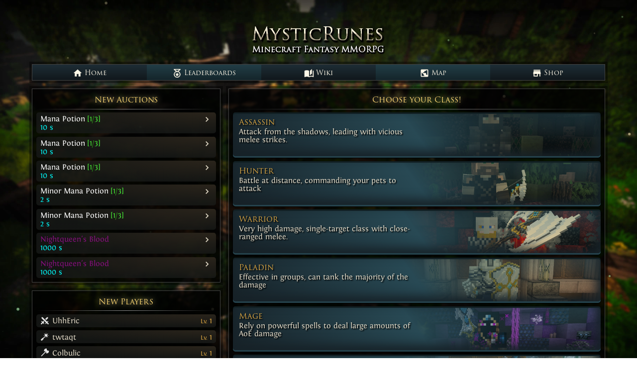

--- FILE ---
content_type: text/html
request_url: https://mysticrunes.net/forum/index.php?topic=887.0;prev_next=next
body_size: 306
content:
<!doctype html>
<html lang="en">
<head>
  <meta charset="UTF-8" />
  <link href="/faviconMR.ico" rel="icon" />
  <meta content="width=device-width, initial-scale=1.0" name="viewport" />
  <title>MysticRunes</title>
  <script type="module" crossorigin src="/assets/index-C00RDo94.js"></script>
  <link rel="stylesheet" crossorigin href="/assets/index-B4qkvY5C.css">
</head>
<body>
<div id="app"></div>
</body>
</html>


--- FILE ---
content_type: text/css
request_url: https://mysticrunes.net/assets/index-B4qkvY5C.css
body_size: 42068
content:
svg[data-v-76aa6b74]{transform:rotate(var(--r, 0deg)) scale(var(--sx, 1),var(--sy, 1))}path[data-v-76aa6b74]{fill:currentColor}.progressbar-value[data-v-74c061ba]{width:var(--progressbar-value)}.color-gray{color:gray}.color-primary-1{color:#fff8e7}.color-primary-2{color:#e0d8c5}.color-primary-3{color:#ffd974}.winter .color-primary-3{color:#cbff8e}.color-primary-4{color:#e0aa44}.winter .color-primary-4{color:#dfc}.margin-top-1{margin-top:.2em}.margin-right-1{margin-right:.2em}.margin-bottom-1{margin-bottom:.2em}.margin-left-1{margin-left:.2em}.margin-top-2{margin-top:.4em}.margin-right-2{margin-right:.4em}.margin-bottom-2{margin-bottom:.4em}.margin-left-2{margin-left:.4em}.margin-y-2{margin-top:.4em;margin-bottom:.4em}.margin-top-3.margin-top-3{margin-top:1em}.margin-right-3{margin-right:1em}.margin-bottom-3{margin-bottom:1em}.margin-left-3{margin-left:1em}.padding-top-1{padding-top:.25em}.padding-right-1{padding-right:.25em}.padding-bottom-1{padding-bottom:.25em}.padding-left-1{padding-left:.25em}@font-face{font-family:Fontin;src:url(/assets/Fontin-Regular-DpM8UdKx.otf) format("opentype");font-weight:400}@font-face{font-family:Fontin;src:url(/assets/Fontin-Bold-4QVWcFYj.otf) format("opentype");font-weight:700}@font-face{font-family:Trajan;src:url(/assets/TRAJANPRO3-REGULAR-DpHHjAzP.OTF) format("opentype");font-weight:400}@font-face{font-family:Trajan;src:url(/assets/TRAJANPRO3-BOLD-B1Wk-Pdq.OTF) format("opentype");font-weight:700}.font-family-trajan{font-family:Trajan,sans-serif;font-size:.8em}.font-size-large{font-size:1.2em}#grid{display:grid;padding:.75em;margin-top:2.3em;grid-template-areas:"content" "leftAside" "rightAside"}@media screen and (min-width: 641px){#grid{margin-top:0;grid-template-columns:1fr 2fr;grid-gap:0 1rem;grid-template-areas:"bottomAside content" "rightAside content";padding:0;top:0}}@media screen and (min-width: 1340px){#grid{grid-template-columns:minmax(0,1fr) 2fr minmax(0,1fr);grid-gap:1rem;grid-template-areas:"leftAside content rightAside";margin-top:1em}}#grid aside#rightAside{grid-area:rightAside}#grid aside#leftAside{grid-area:leftAside}@media screen and (min-width: 641px){#grid aside#leftAside{grid-area:bottomAside}}@media screen and (min-width: 641px) and (min-width: 1340px){#grid aside#leftAside{grid-area:leftAside}}#grid main#content{grid-area:content}@media screen and (min-width: 1650px){#grid main#content{font-size:1.1em}}.wrapper{width:100%}@media screen and (min-width: 641px){.wrapper{width:90%;margin:0 auto}}@media screen and (min-width: 641px) and (min-width: 1340px){.wrapper{width:80%}}@media screen and (min-width: 641px) and (min-width: 1340px) and (min-width: 1650px){.wrapper{width:60%}}@media screen and (min-width: 1340px){.frame-container{padding:23px;box-shadow:1px 1px 8px 1px #000;background-color:#0009}.frame-container.no-padding{padding:18px}.frame{position:absolute}.frame.top-center{top:0;left:50%;z-index:10;height:34px;width:133px;margin-left:-66px;filter:brightness(120%);background:url([data-uri]) no-repeat}.winter .frame.top-center{background:url(/assets/BodyTopFrameWinter-D0drnrao.webp) no-repeat}.frame.top,.frame.bottom{width:100%;height:18px;left:0;background:url([data-uri]) repeat-x}.frame.top{top:0;transform:rotate(180deg);filter:brightness(130%)}.winter .frame.top{background:url([data-uri]) repeat-x}.frame.bottom{bottom:0;filter:brightness(80%)}.frame.left,.frame.right{height:100%;width:18px;top:0;background:url([data-uri]) repeat-y}.frame.left{left:0;filter:brightness(115%)}.frame.right{right:0;transform:rotate(180deg)}.corner{position:absolute;width:36px;height:36px;z-index:2;background:url([data-uri]) no-repeat}.corner.top{top:0}.winter .corner.top{background:url([data-uri]) no-repeat}.corner.top.left{left:0;filter:brightness(160%)}.corner.top.right{right:0;transform:scaleX(-1);filter:brightness(120%)}.corner.bottom{bottom:0}.corner.bottom.left{left:0;transform:rotate(270deg)}.corner.bottom.right{right:0;transform:rotate(180deg);filter:brightness(90%)}}ul.tabList{list-style-type:none;position:relative;text-align:center;margin-top:1em}ul.tabList li{float:none;display:inline-block;width:18%;text-align:center;margin:0 3px}ul.tabList li a{border-radius:4px 4px 0 0;margin:0 1px;background:#2f404a;background:-moz-linear-gradient(top,rgb(47,64,74) 0%,rgb(15,14,13) 100%);background:-webkit-linear-gradient(top,rgb(47,64,74) 0%,rgb(15,14,13) 100%);background:linear-gradient(to bottom,#2f404a,#0f0e0d);filter:progid:DXImageTransform.Microsoft.gradient(startColorstr="#2f404a",endColorstr="#0f0e0d",GradientType=0);font-size:.9em;color:#cdc6b5;cursor:pointer;width:100%;display:inline-block;line-height:30px;position:relative;-webkit-transition:all .2s ease;transition:all .2s ease;padding-bottom:8px;text-shadow:2px 2px 2px black;text-decoration:none}ul.tabList li a:hover{color:#fff;-webkit-transform:translate(0px,-8px);transform:translateY(-8px);text-shadow:0px 0 15px #54e9ff;-webkit-transition:all .2s ease;transition:all .2s ease}ul.tabList li a.active{color:#d7ab57;z-index:5;-webkit-transform:translate(0px,-8px);transform:translateY(-8px)}.tabList.sub{border-left:1px solid #a7a7a7;border-right:1px solid #a7a7a7;background:#0f0e0d;padding-top:5px}.tabContent{border-radius:5px;background-color:#0f0e0d;position:relative;top:-9px;box-shadow:0 -2px 4px #000;padding:15px 7px 10px}.tabDivider{height:8px;background-color:#0f0e0d;border-top:1px solid #a7a7a7;position:relative;box-shadow:0 -2px 4px #000;border-left:1px solid #a7a7a7;border-right:1px solid #a7a7a7}#navigation-links{z-index:90}#navigation-links a{display:block;padding:1em 1.5em;color:#fff8e7;text-decoration:none;font-family:Trajan,sans-serif}#navigation-links a:nth-child(odd){background:linear-gradient(0deg,#10171b,#1e2d35)}.winter #navigation-links a:nth-child(odd){background:linear-gradient(0deg,#0d0505,#2b1111)}#navigation-links a:nth-child(2n){background:linear-gradient(0deg,#14252a,#223d46)}.winter #navigation-links a:nth-child(2n){background:linear-gradient(0deg,#2a1414,#462222)}#navigation-links a:hover{cursor:pointer;color:#fff;text-shadow:0 0 15px #54e9ff}.winter #navigation-links a:hover{text-shadow:0 0 15px #ff6e54}#main-menu #desktop-navigation #navigation-links{display:none}@media screen and (min-width: 641px){#main-menu #desktop-navigation #navigation-links{position:relative;display:flex;transform:none;flex-direction:row;border:1px solid #444444;box-shadow:0 0 0 5px #0006;transition:none;padding-top:0}#main-menu #desktop-navigation #navigation-links a{display:block;flex:1;text-align:center;line-height:2em;box-shadow:none;color:#fff8e7;padding:4px .5em 0;font-size:.85em}#main-menu #desktop-navigation #navigation-links a:nth-child(odd){background-color:#172228}.winter #main-menu #desktop-navigation #navigation-links a:nth-child(odd){background-color:#172228}}@media screen and (min-width: 641px) and (min-width: 1340px){#main-menu #desktop-navigation #navigation-links{border:none;box-shadow:none;margin-top:0}#main-menu #desktop-navigation #navigation-links a{font-size:1em}}@media screen and (min-width: 641px){#main-menu #mobile-navigation{display:none}}#main-menu #mobile-navigation #navigation-links{position:fixed;flex-direction:column;box-shadow:.2em 0 .6em #000;top:0;padding-top:3.2em;transform-origin:0 0;transform:translate(-110%);transition:transform .5s cubic-bezier(.77,.2,.05,1)}#main-menu #mobile-navigation #mobile-header{position:fixed;top:0;width:100%;z-index:100;height:3.2em;text-align:center;background:linear-gradient(0deg,#14252a,#223d46);box-shadow:0 2px 2px #000;padding:.2em 1em}.winter #main-menu #mobile-navigation #mobile-header{background:linear-gradient(0deg,#2a1414,#462222)}#main-menu #mobile-navigation #mobile-header #logotext{line-height:3em;font-family:Trajan,sans-serif;text-shadow:1px 2px 1px black;color:#fff8e7;text-decoration:none;font-size:1.1em}#main-menu #mobile-navigation #mobile-header #profileButton{height:2.5em;width:2.5em;margin-top:.4em;padding:.25em;position:fixed;top:0;right:1em}#main-menu #mobile-navigation #mobile-header #profileButton img{height:100%}#main-menu #mobile-navigation #menuToggle{position:fixed;z-index:100;top:1em;-webkit-user-select:none;user-select:none}#main-menu #mobile-navigation #menuToggle input{display:block;width:40px;height:32px;position:fixed;left:1em;cursor:pointer;opacity:0;z-index:103;-webkit-touch-callout:none}#main-menu #mobile-navigation #menuToggle input:checked~span{opacity:1;transform:rotate(45deg) translate(-2px,-1px)}#main-menu #mobile-navigation #menuToggle span{position:relative;display:block;width:33px;height:4px;margin-bottom:5px;left:1em;z-index:100;background:#fff8e7;border-radius:3px;transform-origin:4px 0;transition:transform .5s cubic-bezier(.77,.2,.05,1),opacity .5s ease}#main-menu #mobile-navigation #menuToggle span:first-child{transform-origin:0 0}#main-menu #mobile-navigation #menuToggle span:nth-last-child(1){transform-origin:0 100%}#main-menu #mobile-navigation #menuToggle input:checked~span:nth-last-child(2){opacity:0;transform:rotate(0) scale(.2)}#main-menu #mobile-navigation #menuToggle input:checked~span:nth-last-child(1){transform:rotate(-45deg) translateY(-1px)}.sheet{box-shadow:0 0 0 5px #0006;margin-top:1em;padding:.5em;background-color:#000c;border:1px solid #444444;color:#e0d8c5}@media screen and (min-width: 1340px){.sheet{box-shadow:none;background-color:#0009;margin-top:0}.sheet+.sheet{margin-top:.4em}}.sheet h2{text-shadow:0 0 12px #ffeda9;color:#ffd974;margin-top:.4em;font-family:Trajan,Fontin,Arial,serif;font-weight:400;font-size:1em;text-align:center;text-decoration:none}.winter .sheet h2{text-shadow:0 0 12px #8aff42;color:#cbff8e}.sheet h3{font-family:Trajan,Fontin,Arial,serif;font-weight:400;font-size:1em;color:#e0aa44}.winter .sheet h3{color:#dfc}.sheet img{max-width:100%;margin-top:.4em}a.card{display:inline-block;text-decoration:none;width:100%;color:inherit}a.card:hover{background-image:radial-gradient(100% 100% at 100% 0,#564435 0,#564c354d)}a.card:hover .name{color:#fff8e7}.sheet img{border-radius:.3em}.sheet .card{background-image:radial-gradient(100% 100% at 100% 0,#2a241b 0,#181a18cc);border-radius:.3em;padding:.5em}.winter .sheet .card{background-image:radial-gradient(100% 100% at 100% 0,#222a1b 0,#181a18cc)}.sheet .card.clickable:hover{background-image:radial-gradient(100% 100% at 100% 0,#564435 0,#564c354d);cursor:pointer}.sheet .card~.card{margin-top:.4em}.sheet .card.warning{background-color:#4c3d1a}.sheet .card.slim{padding:.25em .5em}.sheet .card.slim .player-and-level{display:flex;gap:.2em;justify-content:space-between;align-items:center;overflow:hidden}.sheet .card.slim .player-and-level .name{flex:1;height:100%;white-space:nowrap;overflow:hidden;text-overflow:ellipsis}.sheet .card.slim .player-and-level .level{flex-shrink:0}.sheet .card.slim .player-and-level.online-character{border-left:5px solid #0e931b}.sheet .card p .bolder{font-weight:bolder;color:#f2eee6}.sheet .card p.text{margin:.4em 0}.sheet .card p~h3{margin-top:1.2em}table{width:100%;padding:0;border-spacing:0;text-align:left;cursor:default}table caption{margin-bottom:1em}table thead{color:#c9c9c9}table thead tr{border-radius:.3em 0 0}table thead tr th{padding:0 .25em .5em}table tbody tr:nth-child(2n){background-color:#46464633}table tbody tr:hover{background-color:#564c3580}table tbody tr td{border-top:1px solid #444444;padding:.25em .5em;text-shadow:1px 1px black}table tbody tr td.name{color:#ffd974}.winter table tbody tr td.name{color:#cbff8e}@keyframes load{0%{width:0}to{width:100%}}.progressbar{height:.6em;border-radius:.2em}.progressbar.container{margin:.4em 0}.progressbar.overlay{background:linear-gradient(to right,#46464633,#fff3 10%,#46464633 10.5%,#fff3 20%,#46464633 20.5%,#fff3 30%,#46464633 30.5%,#fff3 40%,#46464633 40.5%,#fff3 50%,#46464633 50.5%,#fff3 60%,#46464633 60.5%,#fff3 70%,#46464633 70.5%,#fff3 80%,#46464633 80.5%,#fff3 90%,#46464633 90.5%,#fff3);border:.1em solid #4e4e4e;box-shadow:inset 0 0 .3em #000;position:absolute;width:100%;z-index:10}.progressbar.fill{z-index:5;float:left;border-right:.15em solid white}.progressbar.fill.fade{animation-name:load;animation-duration:1.5s}.progressbar.fill.exp{background:#ffae00;background:linear-gradient(to right,#fff2d8,#ffae00)}.progressbar.fill.strength{background:#c42300;background:linear-gradient(to right,#fcd6d6,#c42300)}.progressbar.fill.vitality{background:#00a805;background:linear-gradient(to right,#ddffd8,#00a805)}.progressbar.fill.dexterity{background:#ffd400;background:linear-gradient(to right,#fff4d8,#ffd400)}.progressbar.fill.intelligence{background:#004dd3;background:linear-gradient(to right,#d8fffe,#004dd3)}.progressBarData{color:gray;font-size:.8em}.button{padding-left:.75em;padding-right:.75em;line-height:33px;font-size:.9em;display:inline-flex;flex-direction:row;align-items:center;transition:box-shadow .5s,background-image .5s}.button span{padding-left:.75em;display:inline-block}.button,form input[type=submit]{background:radial-gradient(100% 100% at 100% 0,#3c6d7d 0,#172228);box-shadow:#25434d 0 -3px inset,#111f23 0 3px inset,#000 -1px 1px 2px;background-color:#1b3138;text-align:center;color:#fff8e7;border-radius:.3em;text-decoration:none;border:none;text-shadow:2px 2px 2px black}.winter .button,.winter form input[type=submit]{background:radial-gradient(100% 100% at 100% 0,#7d3c3c 0,#1c0b0b);box-shadow:#4d2525 0 -3px inset,#231111 0 3px inset,#000 -1px 1px 2px;background-color:#381b1b}.button.small,form input[type=submit].small{padding:.5em}.button:hover,form input[type=submit]:hover{background:radial-gradient(100% 100% at 100% 0,#4d8b9f 0,#172228);box-shadow:#345e6c 0 -3px inset,#111f23 0 3px inset,#000 -1px 1px 3px;text-shadow:0 0 15px #54e9ff;cursor:pointer;color:#fff}.winter .button:hover,.winter form input[type=submit]:hover{background:radial-gradient(100% 100% at 100% 0,#9f4d4d 0,#1c0b0b);box-shadow:#6c3434 0 -3px inset,#231111 0 3px inset,#000 -1px 1px 3px;text-shadow:0 0 15px #ff6e54}.button:hover .icon,form input[type=submit]:hover .icon{color:#fff}.button.disabled,form input[type=submit].disabled{pointer-events:none;cursor:default;opacity:.6;box-sizing:border-box}.button.back,form input[type=submit].back{background:radial-gradient(100% 100% at 100% 0,#273a41 0,#090c0d);box-shadow:#14252a 0 -3px inset,#0a1316 0 3px inset,#000 -1px 1px 3px;color:#e3e3e3}.winter .button.back,.winter form input[type=submit].back{background:radial-gradient(100% 100% at 100% 0,#412727 0,#000);box-shadow:#2a1414 0 -3px inset,#160a0a 0 3px inset,#000 -1px 1px 3px;color:#e3e3e3}.button.active,form input[type=submit].active{background:radial-gradient(100% 100% at 100% 0,#255361 0,#0d1b23);color:#ffd974}.button.active .icon,form input[type=submit].active .icon{color:#ffd974}.winter .button.active,.winter form input[type=submit].active{background:radial-gradient(100% 100% at 100% 0,#612525 0,#130404);color:#cbff8e}.winter .button.active .icon,.winter form input[type=submit].active .icon{color:#cbff8e}.button .icon,form input[type=submit] .icon{color:#e3e3e3}.truncate{display:-webkit-box;-webkit-line-clamp:3;-webkit-box-orient:vertical;overflow:hidden}.button-image-container{width:100%}.button-image-container:hover .img{background-size:103%;filter:brightness(130%)}.button-image-container .image-button{background:linear-gradient(55deg,rgb(23,34,40) 0%,rgb(40.2722891566,73.086746988,83.5277108434) 50%,transparent 75%),radial-gradient(100% 100% at 100% 0,rgba(68.4759036145,124.2710843373,142.0240963855,.4) 0,transparent 100%);box-shadow:#25434d 0 -3px inset,#111f23 0 3px inset,#172228 -5px -10px 20px 4px inset,#000 -1px 1px 2px;padding:.75em;border-radius:.3em;text-decoration:none;border:none;text-shadow:2px 2px 2px black;transition:box-shadow .15s,color .15s,background-color .5s}.winter .button-image-container .image-button{background:linear-gradient(55deg,rgb(28,11,11) 0%,rgb(83.5277108434,40.2722891566,40.2722891566) 50%,transparent 75%),radial-gradient(100% 100% at 100% 0,rgba(142.0240963855,68.4759036145,68.4759036145,.4) 0,transparent 100%);box-shadow:#4d2525 0 -3px inset,#231111 0 3px inset,#1c0b0b -5px -10px 20px 4px inset,#000 -1px 1px 2px}.button-image-container .image-button p{line-height:1em;height:3em;max-width:50%}.button-image-container .image-button:hover{box-shadow:#2c4f5a 0 -3px inset,#111f23 0 3px inset,#172228 -5px -10px 20px 4px inset,#000 -1px 1px 2px;cursor:pointer;color:#fff8e7}.winter .button-image-container .image-button:hover{box-shadow:#5a2c2c 0 -3px inset,#231111 0 3px inset,#1c0b0b -5px -10px 20px 4px inset,#000 -1px 1px 2px}.button-image-container .image-button:hover h3{color:#f0af34}.winter .button-image-container .image-button:hover h3{color:#dfc}.button-image-container .img{position:absolute;border-radius:.6em;left:40%;right:0;bottom:0;top:0;background-position:center center;background-size:100%;background-repeat:no-repeat;transition:background-size .15s ease-in-out,filter .15s ease-in-out}form ::-webkit-outer-spin-button,form ::-webkit-inner-spin-button{-webkit-appearance:none;margin:0}form input[type=text],form input[type=number]{background-color:#0009;color:#fff8e7;padding:.75em;box-shadow:inset 0 0 1em #000;border-radius:.3em;border:none}form input[type=text]:focus-within,form input[type=number]:focus-within{outline:1px solid #e0aa44}.winter form input[type=text]:focus-within,.winter form input[type=number]:focus-within{outline:1px solid #ddffcc}form input[type=submit]{padding:.75em;border:none}form input[type=submit]:hover{cursor:pointer;color:#fff;text-shadow:0 0 15px #54e9ff}.winter form input[type=submit]:hover{text-shadow:0 0 15px #ff6e54}form input[type=submit]:disabled{background-color:#000}form input[type=number]{-moz-appearance:textfield}form input.small{padding:.5em}footer{background-color:#172228;min-height:100%;position:relative;width:100%;border-bottom:1em solid #141414;box-shadow:0 0 0 5px #0006;color:#c9c9c9;margin-top:3em}.winter footer{background-color:#1c0b0b}footer a{text-decoration:none;color:#c9c9c9}footer a:hover{cursor:pointer;color:#fff8e7}#bottomBar{display:flex;flex-direction:column}#bottomBar>*{line-height:3em;margin:0 1em;flex:1;text-align:center}@media screen and (min-width: 641px){#bottomBar{flex-direction:row}}.character-class-container{display:flex;flex-direction:row;align-items:center;margin-top:.2em}.character-class-container p{padding-top:5px;padding-left:5px;display:inline-block}.character-class-container .icon,.character-class-icon{color:#e3e3e3}.character-buttons-container{display:grid;margin-top:0;grid-template-columns:minmax(0,.6fr) minmax(0,1fr);grid-gap:.2em;grid-template-areas:"skin button-1" "skin button-2" "skin button-3" "skin button-4" "skin button-5" "skin button-6"}@media screen and (min-width: 641px){.character-buttons-container{grid-template-columns:minmax(0,.4fr) minmax(0,1fr)}}.character-buttons-container .skin{background-image:url(/assets/Background-Bffa56WR.webp);grid-area:skin;background-position:center center;background-size:cover;border-radius:.3em;margin-right:.4em;position:relative;box-shadow:inset 0 -5px 20px 8px #000}.winter .character-buttons-container .skin{background-image:url(/assets/BackgroundHalloween-BOMevXw4.webp)}.character-buttons-container .skin-canvas{left:50%;transform:translate(-50%);position:absolute;bottom:0}.character-buttons-container .button-1{grid-area:button-1}.character-buttons-container .button-2{grid-area:button-2}.character-buttons-container .button-3{grid-area:button-3}.character-buttons-container .button-4{grid-area:button-4}.character-buttons-container .button-5{grid-area:button-5}.character-buttons-container .button-6{grid-area:button-6}.tooltip{position:relative;display:inline-block;border-bottom:1px dotted black}.tooltip .tooltip-text{background-color:#1b3138;visibility:hidden;color:#fff;text-align:center;border-radius:.3em;padding:.5em .75em;position:absolute;width:140px;z-index:1;top:150%;left:50%;margin-left:-70px;box-shadow:0 0 4px 3px #000;transition:opacity .15s ease-in-out;opacity:0}.winter .tooltip .tooltip-text{background-color:#381b1b}.tooltip .tooltip-text:after{content:"";position:absolute;bottom:100%;left:50%;margin-left:-8px;border-width:8px;border-style:solid;border-color:transparent transparent rgb(27,49,56) transparent}.winter .tooltip .tooltip-text:after{border-color:transparent transparent rgb(56,27,27) transparent}.tooltip:hover .tooltip-text{visibility:visible;opacity:1}.gallery-fullscreen{background-color:#000c;width:100vw;height:100vh;transform:translate(-50%,-50%);transition:background-color .5s;position:fixed;z-index:10000;top:50%;left:50%;margin:0}.image{background-position:center center;background-size:cover;background-repeat:no-repeat;transition:background-image .5s;width:100%;aspect-ratio:16/9;border-radius:.3em}.image:hover{cursor:zoom-in}.image:hover .arrow-container .arrow{transform:scale(1)}.image:hover .image-info-box,.image:hover .close,.image:hover .gallery-nav-box{opacity:1}.image .close{background-color:#0009;padding:.5em;border-radius:100%;position:absolute;right:.4em;top:.4em;height:50px;width:50px;transform:scale(.8);opacity:0;transition:opacity .15s,transform .15s}.image .close:hover{opacity:1;transform:scale(1);cursor:pointer}.image hr{margin:0}.image .arrow-container{width:100%;top:50%;position:absolute;z-index:50;transition:opacity .15s}.image .arrow-container .arrow{transform:scale(.8);height:40px;width:40px;border-radius:100%;margin:0 1em;cursor:pointer;transition:transform .15s;display:inline-block}.image .arrow-container .arrow:hover{transform:scale(1.2)}.image .arrow-container .arrow.left{border-left:2px lightgray solid;background:linear-gradient(to left,#0000,#000c)}.image .arrow-container .arrow.right{float:right;border-right:2px lightgray solid;background:linear-gradient(to right,#0000,#000c)}.image .arrow-container .itemContainer{width:100%;margin:1em auto;position:relative;background:linear-gradient(to right,#0000,#000,#0000)}.image.fullscreen{cursor:default;width:90vw;max-height:90vh;position:fixed;top:50%;left:50%;transform:translate(-50%,-50%);border:1px solid #2f2f2f;z-index:1000}.image.fullscreen .arrow-container{opacity:0}.image.fullscreen:hover .arrow-container{opacity:1}.image.fullscreen .image-info-box{width:45%}.image .gallery-nav-box{width:40%;text-align:center;left:0;right:0;bottom:3%;position:absolute;z-index:40;margin:0 auto;opacity:0;transition:opacity .15s}.image .gallery-nav-box .title{background:linear-gradient(to right,#0000,#000,#0000)}.image .gallery-nav-box .page-container{margin-top:.4em;width:100%}.image .gallery-nav-box .page-container a{margin:0 .4em;display:inline-block;height:14px;width:14px;border-radius:22px;border:1px solid #c9c9c9;box-shadow:0 0 11px 5px #000;cursor:pointer}.image .gallery-nav-box .page-container a.active{background-color:#ffffff80}.image .image-info-box{top:3%;width:70%;z-index:40;left:0;right:0;position:absolute;margin:0 auto;text-align:center;background:linear-gradient(to right,#0000,#000c 40%,#000c 60%,#0000);opacity:0;transition:opacity .15s}*,*:before,*:after{position:relative;box-sizing:border-box;-webkit-box-sizing:border-box;-moz-box-sizing:border-box;margin:0;padding:0;font-family:Fontin,serif;font-weight:400}body{font-family:Fontin,serif;color:#e0d8c5;background-color:#404949}body #tsparticles{display:none}@media (min-width: 641px){body{background:url(/assets/Background-Bffa56WR.webp) no-repeat fixed center center;background-size:cover}body #tsparticles{display:block}body.winter{background:url(/assets/BackgroundWinter-wTb5L_-Z.webp) no-repeat fixed center center;background-size:cover}}html,body{margin:0;padding:0;height:100%}code{color:#c9c9c9;background-color:#0006;padding:.25em .5em;border-radius:.25em;line-height:1.6em;font-size:.9em;font-family:Consolas,sans-serif;white-space:nowrap}hr{height:1px;margin:.4em 0;border:none;background-image:linear-gradient(to right,#8d8d8d00,#8d8d8d,#8d8d8d00)}#ip{font-size:1.1em;font-weight:700}#ip span{color:#fff8e7}#ip span:hover{text-shadow:0 0 15px #54e9ff;cursor:pointer;transition:text-shadow .15s ease-in-out}.winter #ip span:hover{text-shadow:0 0 15px #ff6e54}#logo{display:none}@media screen and (min-width: 641px){#logo{filter:saturate(150%);display:block;width:285px;height:65px;margin:3em auto 1em;background:url(/assets/MysticRunesLogo-B4NAeZY9.webp) no-repeat}}.character-class{font-family:Trajan,sans-serif;font-size:.9em;color:#c9c9c9}.pagination{display:flex;justify-content:center;align-items:center;gap:.5em;margin-top:.4em}.level{color:#e0aa44;white-space:nowrap}.winter .level{color:#dfc}.level span{font-size:.8em}.guild{color:#a6cfe2}.winter .guild{color:#98ffa6}.description{color:#c9c9c9;padding-top:.5em;padding-bottom:.5em}.clickable{cursor:pointer}.inline-block{display:inline-block}.text-align-center{text-align:center}.text-decoration-none{text-decoration:none}.full-width{width:100%}.display-flex{display:flex}.align-items-enter{align-items:center}.flex-grow-1{flex-grow:1}.opacityFadeIn{animation:fadeIn .5s}@keyframes fadeIn{0%{opacity:0}to{opacity:1}}.search div{display:flex}.search div input[type=submit]{flex-grow:1}.search div input[type=text]{flex-grow:1;width:100%}


--- FILE ---
content_type: application/javascript
request_url: https://mysticrunes.net/assets/MRTheHome-D1o_IzHL.js
body_size: 1783
content:
import{d as u,c as m,w as s,_ as d,o as f,a as o,b as i,u as t,r as n,R as r}from"./index-C00RDo94.js";import{_ as c}from"./MRCard.vue_vue_type_script_setup_true_lang-Cdsr3I5n.js";import{_ as g}from"./MRImageCarousel.vue_vue_type_script_setup_true_lang-BgPk0Tl3.js";import{_ as a}from"./MRButtonImage.vue_vue_type_script_setup_true_lang-BLKlsZ_K.js";import{_ as h}from"./MRWikiClassesContent.vue_vue_type_script_setup_true_lang-CXDrSZKm.js";const A=u({__name:"MRTheHome",setup(w){const l=[{title:"Beautiful cities",description:"A view of the heart of the city at night",url:"/locations/shunanSenlin/JapaneseParadise.webp"},{title:"Celestial Night",description:"A view of the heart of the city at night",url:"/DungeonFight.webp"},{title:"Bloom of Spring",description:"A view of the southern plains and the Old Well, during late spring.",url:"/locations/springMeadow/MRShowcaseSpringMeadow1.webp"}];return(_,e)=>(f(),m(d,{title:"Choose your Class!"},{default:s(()=>[o(h),e[3]||(e[3]=i("h2",{class:"margin-top-3"},"Discover the open world of Aurya",-1)),e[4]||(e[4]=i("hr",null,null,-1)),o(c,null,{default:s(()=>[e[2]||(e[2]=i("p",null," Aurya is a world free to explore for everyone. You will encounter many hidden secrets, lovely detailed quests, numerous inhabitants of our vivid world and overwhelming amounts of both custom monsters and custom loot. ",-1)),o(g,{"gallery-images":l,class:"margin-top-2",title:"Open World"})]),_:1}),o(a,{verticalOffset:50,class:"margin-top-2",description:"Discover Aurya and explore lovely detailed regions.",imageUrl:"/locations/shunanSenlin/JapaneseParadise2.webp",title:"Locations",onButtonClicked:e[0]||(e[0]=p=>t(n).push({name:t(r).WIKI_LOCATIONS}))}),o(a,{verticalOffset:45,class:"margin-top-2",description:"Strive through the lands aiming for getting rare resources",flip:"",imageUrl:"/professions/Miner.webp",title:"Professions",onButtonClicked:e[1]||(e[1]=p=>t(n).push({name:t(r).WIKI_PROFESSIONS}))})]),_:1}))}});export{A as default};


--- FILE ---
content_type: application/javascript
request_url: https://mysticrunes.net/assets/MRButtonImage.vue_vue_type_script_setup_true_lang-BLKlsZ_K.js
body_size: 618
content:
import{d as c,e as u,b as n,H as m,t as a,o as d}from"./index-C00RDo94.js";const f={class:"image-button"},p={class:"truncate"},b=c({__name:"MRButtonImage",props:{title:{type:String},description:{type:String,default:""},icon:{type:String},imageUrl:{type:String,default:""},verticalOffset:{type:Number},flip:{type:Boolean}},emits:["buttonClicked"],setup(i,{emit:s}){const t=i;function l(){let e='background-image: url("'+t.imageUrl+'");';return t.verticalOffset!==void 0&&(e+="background-position: center "+t.verticalOffset+"%;"),t.flip&&(e+="transform: scaleX(-1);"),e}const r=s;return(e,o)=>(d(),u("div",{class:"button-image-container",onClick:o[0]||(o[0]=g=>r("buttonClicked"))},[n("div",{style:m(l()),class:"img"},null,4),n("div",f,[n("h3",null,a(i.title),1),n("p",p,a(i.description),1)])]))}});export{b as _};


--- FILE ---
content_type: application/javascript
request_url: https://mysticrunes.net/assets/MRImageCarousel.vue_vue_type_script_setup_true_lang-BgPk0Tl3.js
body_size: 1973
content:
import{d as _,l as h,B as b,z as N,e as i,M as m,b as s,c as x,J as d,N as u,u as r,O as z,S as v,a as k,K as R,Q as V,t as p,F as $,i as E,H as L,o}from"./index-C00RDo94.js";const P={key:1,class:"arrow-container"},D={class:"itemContainer image-info-box"},H={class:"margin-top-2"},J={class:"margin-bottom-2"},K={key:2,class:"gallery-nav-box"},O={class:"title"},Q={class:"page-container"},j=["onClick"],G=_({__name:"MRImageCarousel",props:{galleryImages:{},title:{},isFullscreen:{type:Boolean,default:!1},scrollSpeedInMs:{}},setup(C){const t=h(0),a=h(),n=C;b(()=>{a.value=n.isFullscreen,n.galleryImages.forEach(l=>w(l.url)),n.scrollSpeedInMs&&window.setInterval(c,n.scrollSpeedInMs)});function w(l){const e=new Image;e.src=l}const f=N(()=>n.galleryImages.length>1);function c(l=0){t.value=l===0?B():S()}function S(){return t.value===0?n.galleryImages.length-1:t.value-1}function B(){return t.value===n.galleryImages.length-1?0:t.value+1}function I(){a.value=!1}function F(){a.value=!0}function M(l){return'background-image: url("'+n.galleryImages[l].url+'");'}return(l,e)=>(o(),i("div",{class:m({"gallery-fullscreen":a.value}),onClick:I},[s("div",{class:m([{fullscreen:a.value},"image"]),style:L(M(t.value)),onClick:u(F,["prevent","stop"])},[a.value?(o(),x(r(v),{key:0,path:r(z),class:"icon close",type:"mdi",onClick:u(I,["prevent","stop"])},null,8,["path"])):d("",!0),f.value?(o(),i("div",P,[k(r(v),{path:r(R),class:"icon arrow left",type:"mdi",onClick:e[0]||(e[0]=u(g=>c(1),["prevent","stop"]))},null,8,["path"]),k(r(v),{path:r(V),class:"icon arrow right",type:"mdi",onClick:e[1]||(e[1]=u(g=>c(0),["prevent","stop"]))},null,8,["path"])])):d("",!0),s("div",D,[e[2]||(e[2]=s("hr",null,null,-1)),s("h3",H,p(l.galleryImages[t.value].title),1),s("p",J,p(l.galleryImages[t.value].description),1),e[3]||(e[3]=s("hr",null,null,-1))]),f.value?(o(),i("div",K,[s("div",O,[e[4]||(e[4]=s("hr",null,null,-1)),s("h2",null,p(l.title),1),e[5]||(e[5]=s("hr",null,null,-1))]),s("div",Q,[(o(!0),i($,null,E(l.galleryImages,(g,y)=>(o(),i("a",{key:g.title,class:m({active:y===t.value}),onClick:u(q=>t.value=y,["prevent","stop"])},null,10,j))),128))])])):d("",!0)],6)],2))}});export{G as _};


--- FILE ---
content_type: application/javascript
request_url: https://mysticrunes.net/assets/MRWikiClassesContent.vue_vue_type_script_setup_true_lang-CXDrSZKm.js
body_size: 1622
content:
import{d as l,e as o,F as p,a,u as t,r as s,R as n,o as m}from"./index-C00RDo94.js";import{_ as r}from"./MRButtonImage.vue_vue_type_script_setup_true_lang-BLKlsZ_K.js";const g=l({__name:"MRWikiClassesContent",setup(c){return(u,e)=>(m(),o(p,null,[a(r,{verticalOffset:35,class:"margin-top-2",description:"Attack from the shadows, leading with vicious melee strikes.",imageUrl:"/characterClasses/Assassin.webp",title:"Assassin",onButtonClicked:e[0]||(e[0]=i=>t(s).push({name:t(n).WIKI_CLASSES_ASSASSIN}))}),a(r,{verticalOffset:45,class:"margin-top-2",description:"Battle at distance, commanding your pets to attack",flip:"",imageUrl:"/characterClasses/Hunter.webp",title:"Hunter",onButtonClicked:e[1]||(e[1]=i=>t(s).push({name:t(n).WIKI_CLASSES_HUNTER}))}),a(r,{verticalOffset:40,class:"margin-top-2",description:`Very high damage, single-target class with close-ranged
      melee.`,imageUrl:"/characterClasses/Warrior.webp",title:"Warrior",onButtonClicked:e[2]||(e[2]=i=>t(s).push({name:t(n).WIKI_CLASSES_WARRIOR}))}),a(r,{verticalOffset:50,class:"margin-top-2",description:`Effective in groups, can
      tank the majority of the damage`,imageUrl:"/characterClasses/Paladin.webp",title:"Paladin",onButtonClicked:e[3]||(e[3]=i=>t(s).push({name:t(n).WIKI_CLASSES_PALADIN}))}),a(r,{verticalOffset:35,class:"margin-top-2",description:"Rely on powerful spells to deal large amounts of AoE damage",imageUrl:"/characterClasses/Mage.webp",title:"Mage",onButtonClicked:e[4]||(e[4]=i=>t(s).push({name:t(n).WIKI_CLASSES_MAGE}))}),a(r,{verticalOffset:30,class:"margin-top-2",description:`powerful healing support class that can turn the tide of any
      battle.`,flip:"",imageUrl:"/characterClasses/Priest.webp",title:"Priest",onButtonClicked:e[5]||(e[5]=i=>t(s).push({name:t(n).WIKI_CLASSES_PRIEST}))})],64))}});export{g as _};


--- FILE ---
content_type: application/javascript
request_url: https://mysticrunes.net/assets/index-C00RDo94.js
body_size: 282212
content:
const __vite__mapDeps=(i,m=__vite__mapDeps,d=(m.f||(m.f=["assets/MRTheHome-D1o_IzHL.js","assets/MRCard.vue_vue_type_script_setup_true_lang-Cdsr3I5n.js","assets/MRImageCarousel.vue_vue_type_script_setup_true_lang-BgPk0Tl3.js","assets/MRButtonImage.vue_vue_type_script_setup_true_lang-BLKlsZ_K.js","assets/MRWikiClassesContent.vue_vue_type_script_setup_true_lang-CXDrSZKm.js","assets/MRLeaderboardCharacterLevel-Bg1Vpi9O.js","assets/MRPagination.vue_vue_type_script_setup_true_lang-ChuRmQ91.js","assets/MRCharacterClass.vue_vue_type_script_setup_true_lang-Bh-xgyXd.js","assets/MRLeaderboardGuildLevel-BnHJvnrG.js","assets/MRLeaderboardPlayerLevel-DBBQmt89.js","assets/MRLeaderboardProfession-D9f_3rf0.js","assets/fetchProfessions-djWHMOZr.js","assets/MRWiki-BSCjsv0S.js","assets/MRSubNavigation.vue_vue_type_script_setup_true_lang-DPQsHATg.js","assets/MRWikiProfessions-4iLf5tzW.js","assets/MRWikiIdentifying-D278V76a.js","assets/MRWikiPotionbrewing-DHyEm3mm.js","assets/MRWikiCommands-C-_gxaJO.js","assets/MRWikiLocations-C8sv_7mJ.js","assets/MRWikiShunanSenlin-DOk9NmUV.js","assets/MRWikiInfernalHorror-D0cos2l5.js","assets/MRWikiAscot-BO0KpLY1.js","assets/MRWikiEnchantedForest-Bd9qDPyz.js","assets/MRWikiSpringMeadow-BtvIAcXU.js","assets/MRWikiMines-CddGrRm-.js","assets/MRWikiDeepLagoons-DjCkF9Ou.js","assets/MRWikiClasses-BhZQcZvq.js","assets/MRWikiAssassin-DsKU3jNj.js","assets/MRWikiHunter-CZN4_kPT.js","assets/MRWikiWarrior-B1f84L_3.js","assets/MRWikiPaladin-DelGQfTt.js","assets/MRWikiPriest-2gRcTb8t.js","assets/MRWikiMage-CzmyoJ8S.js","assets/MRPlayer-C0TEMbCx.js","assets/MRCharacter-ELnfsifo.js","assets/levelFunction-C_AP96Qn.js","assets/MRGuild-DqVVQOXG.js","assets/MRLegalNotice-Bqok7H4-.js"])))=>i.map(i=>d[i]);
var ff=Object.defineProperty;var hf=(t,e,i)=>e in t?ff(t,e,{enumerable:!0,configurable:!0,writable:!0,value:i}):t[e]=i;var at=(t,e,i)=>hf(t,typeof e!="symbol"?e+"":e,i);(function(){const e=document.createElement("link").relList;if(e&&e.supports&&e.supports("modulepreload"))return;for(const s of document.querySelectorAll('link[rel="modulepreload"]'))n(s);new MutationObserver(s=>{for(const o of s)if(o.type==="childList")for(const r of o.addedNodes)r.tagName==="LINK"&&r.rel==="modulepreload"&&n(r)}).observe(document,{childList:!0,subtree:!0});function i(s){const o={};return s.integrity&&(o.integrity=s.integrity),s.referrerPolicy&&(o.referrerPolicy=s.referrerPolicy),s.crossOrigin==="use-credentials"?o.credentials="include":s.crossOrigin==="anonymous"?o.credentials="omit":o.credentials="same-origin",o}function n(s){if(s.ep)return;s.ep=!0;const o=i(s);fetch(s.href,o)}})();/**
* @vue/shared v3.5.13
* (c) 2018-present Yuxi (Evan) You and Vue contributors
* @license MIT
**//*! #__NO_SIDE_EFFECTS__ */function _r(t){const e=Object.create(null);for(const i of t.split(","))e[i]=1;return i=>i in e}const he={},cn=[],Ft=()=>{},df=()=>!1,Gs=t=>t.charCodeAt(0)===111&&t.charCodeAt(1)===110&&(t.charCodeAt(2)>122||t.charCodeAt(2)<97),wr=t=>t.startsWith("onUpdate:"),Ne=Object.assign,xr=(t,e)=>{const i=t.indexOf(e);i>-1&&t.splice(i,1)},pf=Object.prototype.hasOwnProperty,ae=(t,e)=>pf.call(t,e),U=Array.isArray,un=t=>Ks(t)==="[object Map]",ec=t=>Ks(t)==="[object Set]",K=t=>typeof t=="function",xe=t=>typeof t=="string",ti=t=>typeof t=="symbol",ge=t=>t!==null&&typeof t=="object",tc=t=>(ge(t)||K(t))&&K(t.then)&&K(t.catch),ic=Object.prototype.toString,Ks=t=>ic.call(t),mf=t=>Ks(t).slice(8,-1),nc=t=>Ks(t)==="[object Object]",Cr=t=>xe(t)&&t!=="NaN"&&t[0]!=="-"&&""+parseInt(t,10)===t,zn=_r(",key,ref,ref_for,ref_key,onVnodeBeforeMount,onVnodeMounted,onVnodeBeforeUpdate,onVnodeUpdated,onVnodeBeforeUnmount,onVnodeUnmounted"),Zs=t=>{const e=Object.create(null);return i=>e[i]||(e[i]=t(i))},gf=/-(\w)/g,gt=Zs(t=>t.replace(gf,(e,i)=>i?i.toUpperCase():"")),yf=/\B([A-Z])/g,ji=Zs(t=>t.replace(yf,"-$1").toLowerCase()),Qs=Zs(t=>t.charAt(0).toUpperCase()+t.slice(1)),fo=Zs(t=>t?`on${Qs(t)}`:""),pi=(t,e)=>!Object.is(t,e),Ps=(t,...e)=>{for(let i=0;i<t.length;i++)t[i](...e)},sc=(t,e,i,n=!1)=>{Object.defineProperty(t,e,{configurable:!0,enumerable:!1,writable:n,value:i})},qo=t=>{const e=parseFloat(t);return isNaN(e)?t:e};let Jr;const Ys=()=>Jr||(Jr=typeof globalThis<"u"?globalThis:typeof self<"u"?self:typeof window<"u"?window:typeof global<"u"?global:{});function ei(t){if(U(t)){const e={};for(let i=0;i<t.length;i++){const n=t[i],s=xe(n)?wf(n):ei(n);if(s)for(const o in s)e[o]=s[o]}return e}else if(xe(t)||ge(t))return t}const vf=/;(?![^(]*\))/g,bf=/:([^]+)/,_f=/\/\*[^]*?\*\//g;function wf(t){const e={};return t.replace(_f,"").split(vf).forEach(i=>{if(i){const n=i.split(bf);n.length>1&&(e[n[0].trim()]=n[1].trim())}}),e}function Ui(t){let e="";if(xe(t))e=t;else if(U(t))for(let i=0;i<t.length;i++){const n=Ui(t[i]);n&&(e+=n+" ")}else if(ge(t))for(const i in t)t[i]&&(e+=i+" ");return e.trim()}const xf="itemscope,allowfullscreen,formnovalidate,ismap,nomodule,novalidate,readonly",Cf=_r(xf);function oc(t){return!!t||t===""}const rc=t=>!!(t&&t.__v_isRef===!0),_e=t=>xe(t)?t:t==null?"":U(t)||ge(t)&&(t.toString===ic||!K(t.toString))?rc(t)?_e(t.value):JSON.stringify(t,ac,2):String(t),ac=(t,e)=>rc(e)?ac(t,e.value):un(e)?{[`Map(${e.size})`]:[...e.entries()].reduce((i,[n,s],o)=>(i[ho(n,o)+" =>"]=s,i),{})}:ec(e)?{[`Set(${e.size})`]:[...e.values()].map(i=>ho(i))}:ti(e)?ho(e):ge(e)&&!U(e)&&!nc(e)?String(e):e,ho=(t,e="")=>{var i;return ti(t)?`Symbol(${(i=t.description)!=null?i:e})`:t};/**
* @vue/reactivity v3.5.13
* (c) 2018-present Yuxi (Evan) You and Vue contributors
* @license MIT
**/let lt;class Sf{constructor(e=!1){this.detached=e,this._active=!0,this.effects=[],this.cleanups=[],this._isPaused=!1,this.parent=lt,!e&&lt&&(this.index=(lt.scopes||(lt.scopes=[])).push(this)-1)}get active(){return this._active}pause(){if(this._active){this._isPaused=!0;let e,i;if(this.scopes)for(e=0,i=this.scopes.length;e<i;e++)this.scopes[e].pause();for(e=0,i=this.effects.length;e<i;e++)this.effects[e].pause()}}resume(){if(this._active&&this._isPaused){this._isPaused=!1;let e,i;if(this.scopes)for(e=0,i=this.scopes.length;e<i;e++)this.scopes[e].resume();for(e=0,i=this.effects.length;e<i;e++)this.effects[e].resume()}}run(e){if(this._active){const i=lt;try{return lt=this,e()}finally{lt=i}}}on(){lt=this}off(){lt=this.parent}stop(e){if(this._active){this._active=!1;let i,n;for(i=0,n=this.effects.length;i<n;i++)this.effects[i].stop();for(this.effects.length=0,i=0,n=this.cleanups.length;i<n;i++)this.cleanups[i]();if(this.cleanups.length=0,this.scopes){for(i=0,n=this.scopes.length;i<n;i++)this.scopes[i].stop(!0);this.scopes.length=0}if(!this.detached&&this.parent&&!e){const s=this.parent.scopes.pop();s&&s!==this&&(this.parent.scopes[this.index]=s,s.index=this.index)}this.parent=void 0}}}function Lf(){return lt}let pe;const po=new WeakSet;class lc{constructor(e){this.fn=e,this.deps=void 0,this.depsTail=void 0,this.flags=5,this.next=void 0,this.cleanup=void 0,this.scheduler=void 0,lt&&lt.active&&lt.effects.push(this)}pause(){this.flags|=64}resume(){this.flags&64&&(this.flags&=-65,po.has(this)&&(po.delete(this),this.trigger()))}notify(){this.flags&2&&!(this.flags&32)||this.flags&8||uc(this)}run(){if(!(this.flags&1))return this.fn();this.flags|=2,ea(this),fc(this);const e=pe,i=St;pe=this,St=!0;try{return this.fn()}finally{hc(this),pe=e,St=i,this.flags&=-3}}stop(){if(this.flags&1){for(let e=this.deps;e;e=e.nextDep)Pr(e);this.deps=this.depsTail=void 0,ea(this),this.onStop&&this.onStop(),this.flags&=-2}}trigger(){this.flags&64?po.add(this):this.scheduler?this.scheduler():this.runIfDirty()}runIfDirty(){jo(this)&&this.run()}get dirty(){return jo(this)}}let cc=0,Vn,Hn;function uc(t,e=!1){if(t.flags|=8,e){t.next=Hn,Hn=t;return}t.next=Vn,Vn=t}function Sr(){cc++}function Lr(){if(--cc>0)return;if(Hn){let e=Hn;for(Hn=void 0;e;){const i=e.next;e.next=void 0,e.flags&=-9,e=i}}let t;for(;Vn;){let e=Vn;for(Vn=void 0;e;){const i=e.next;if(e.next=void 0,e.flags&=-9,e.flags&1)try{e.trigger()}catch(n){t||(t=n)}e=i}}if(t)throw t}function fc(t){for(let e=t.deps;e;e=e.nextDep)e.version=-1,e.prevActiveLink=e.dep.activeLink,e.dep.activeLink=e}function hc(t){let e,i=t.depsTail,n=i;for(;n;){const s=n.prevDep;n.version===-1?(n===i&&(i=s),Pr(n),Pf(n)):e=n,n.dep.activeLink=n.prevActiveLink,n.prevActiveLink=void 0,n=s}t.deps=e,t.depsTail=i}function jo(t){for(let e=t.deps;e;e=e.nextDep)if(e.dep.version!==e.version||e.dep.computed&&(dc(e.dep.computed)||e.dep.version!==e.version))return!0;return!!t._dirty}function dc(t){if(t.flags&4&&!(t.flags&16)||(t.flags&=-17,t.globalVersion===Gn))return;t.globalVersion=Gn;const e=t.dep;if(t.flags|=2,e.version>0&&!t.isSSR&&t.deps&&!jo(t)){t.flags&=-3;return}const i=pe,n=St;pe=t,St=!0;try{fc(t);const s=t.fn(t._value);(e.version===0||pi(s,t._value))&&(t._value=s,e.version++)}catch(s){throw e.version++,s}finally{pe=i,St=n,hc(t),t.flags&=-3}}function Pr(t,e=!1){const{dep:i,prevSub:n,nextSub:s}=t;if(n&&(n.nextSub=s,t.prevSub=void 0),s&&(s.prevSub=n,t.nextSub=void 0),i.subs===t&&(i.subs=n,!n&&i.computed)){i.computed.flags&=-5;for(let o=i.computed.deps;o;o=o.nextDep)Pr(o,!0)}!e&&!--i.sc&&i.map&&i.map.delete(i.key)}function Pf(t){const{prevDep:e,nextDep:i}=t;e&&(e.nextDep=i,t.prevDep=void 0),i&&(i.prevDep=e,t.nextDep=void 0)}let St=!0;const pc=[];function bi(){pc.push(St),St=!1}function _i(){const t=pc.pop();St=t===void 0?!0:t}function ea(t){const{cleanup:e}=t;if(t.cleanup=void 0,e){const i=pe;pe=void 0;try{e()}finally{pe=i}}}let Gn=0;class kf{constructor(e,i){this.sub=e,this.dep=i,this.version=i.version,this.nextDep=this.prevDep=this.nextSub=this.prevSub=this.prevActiveLink=void 0}}class kr{constructor(e){this.computed=e,this.version=0,this.activeLink=void 0,this.subs=void 0,this.map=void 0,this.key=void 0,this.sc=0}track(e){if(!pe||!St||pe===this.computed)return;let i=this.activeLink;if(i===void 0||i.sub!==pe)i=this.activeLink=new kf(pe,this),pe.deps?(i.prevDep=pe.depsTail,pe.depsTail.nextDep=i,pe.depsTail=i):pe.deps=pe.depsTail=i,mc(i);else if(i.version===-1&&(i.version=this.version,i.nextDep)){const n=i.nextDep;n.prevDep=i.prevDep,i.prevDep&&(i.prevDep.nextDep=n),i.prevDep=pe.depsTail,i.nextDep=void 0,pe.depsTail.nextDep=i,pe.depsTail=i,pe.deps===i&&(pe.deps=n)}return i}trigger(e){this.version++,Gn++,this.notify(e)}notify(e){Sr();try{for(let i=this.subs;i;i=i.prevSub)i.sub.notify()&&i.sub.dep.notify()}finally{Lr()}}}function mc(t){if(t.dep.sc++,t.sub.flags&4){const e=t.dep.computed;if(e&&!t.dep.subs){e.flags|=20;for(let n=e.deps;n;n=n.nextDep)mc(n)}const i=t.dep.subs;i!==t&&(t.prevSub=i,i&&(i.nextSub=t)),t.dep.subs=t}}const Uo=new WeakMap,Vi=Symbol(""),Go=Symbol(""),Kn=Symbol("");function De(t,e,i){if(St&&pe){let n=Uo.get(t);n||Uo.set(t,n=new Map);let s=n.get(i);s||(n.set(i,s=new kr),s.map=n,s.key=i),s.track()}}function Kt(t,e,i,n,s,o){const r=Uo.get(t);if(!r){Gn++;return}const a=l=>{l&&l.trigger()};if(Sr(),e==="clear")r.forEach(a);else{const l=U(t),c=l&&Cr(i);if(l&&i==="length"){const u=Number(n);r.forEach((f,h)=>{(h==="length"||h===Kn||!ti(h)&&h>=u)&&a(f)})}else switch((i!==void 0||r.has(void 0))&&a(r.get(i)),c&&a(r.get(Kn)),e){case"add":l?c&&a(r.get("length")):(a(r.get(Vi)),un(t)&&a(r.get(Go)));break;case"delete":l||(a(r.get(Vi)),un(t)&&a(r.get(Go)));break;case"set":un(t)&&a(r.get(Vi));break}}Lr()}function Yi(t){const e=re(t);return e===t?e:(De(e,"iterate",Kn),mt(t)?e:e.map(ze))}function Xs(t){return De(t=re(t),"iterate",Kn),t}const Mf={__proto__:null,[Symbol.iterator](){return mo(this,Symbol.iterator,ze)},concat(...t){return Yi(this).concat(...t.map(e=>U(e)?Yi(e):e))},entries(){return mo(this,"entries",t=>(t[1]=ze(t[1]),t))},every(t,e){return jt(this,"every",t,e,void 0,arguments)},filter(t,e){return jt(this,"filter",t,e,i=>i.map(ze),arguments)},find(t,e){return jt(this,"find",t,e,ze,arguments)},findIndex(t,e){return jt(this,"findIndex",t,e,void 0,arguments)},findLast(t,e){return jt(this,"findLast",t,e,ze,arguments)},findLastIndex(t,e){return jt(this,"findLastIndex",t,e,void 0,arguments)},forEach(t,e){return jt(this,"forEach",t,e,void 0,arguments)},includes(...t){return go(this,"includes",t)},indexOf(...t){return go(this,"indexOf",t)},join(t){return Yi(this).join(t)},lastIndexOf(...t){return go(this,"lastIndexOf",t)},map(t,e){return jt(this,"map",t,e,void 0,arguments)},pop(){return On(this,"pop")},push(...t){return On(this,"push",t)},reduce(t,...e){return ta(this,"reduce",t,e)},reduceRight(t,...e){return ta(this,"reduceRight",t,e)},shift(){return On(this,"shift")},some(t,e){return jt(this,"some",t,e,void 0,arguments)},splice(...t){return On(this,"splice",t)},toReversed(){return Yi(this).toReversed()},toSorted(t){return Yi(this).toSorted(t)},toSpliced(...t){return Yi(this).toSpliced(...t)},unshift(...t){return On(this,"unshift",t)},values(){return mo(this,"values",ze)}};function mo(t,e,i){const n=Xs(t),s=n[e]();return n!==t&&!mt(t)&&(s._next=s.next,s.next=()=>{const o=s._next();return o.value&&(o.value=i(o.value)),o}),s}const Rf=Array.prototype;function jt(t,e,i,n,s,o){const r=Xs(t),a=r!==t&&!mt(t),l=r[e];if(l!==Rf[e]){const f=l.apply(t,o);return a?ze(f):f}let c=i;r!==t&&(a?c=function(f,h){return i.call(this,ze(f),h,t)}:i.length>2&&(c=function(f,h){return i.call(this,f,h,t)}));const u=l.call(r,c,n);return a&&s?s(u):u}function ta(t,e,i,n){const s=Xs(t);let o=i;return s!==t&&(mt(t)?i.length>3&&(o=function(r,a,l){return i.call(this,r,a,l,t)}):o=function(r,a,l){return i.call(this,r,ze(a),l,t)}),s[e](o,...n)}function go(t,e,i){const n=re(t);De(n,"iterate",Kn);const s=n[e](...i);return(s===-1||s===!1)&&Er(i[0])?(i[0]=re(i[0]),n[e](...i)):s}function On(t,e,i=[]){bi(),Sr();const n=re(t)[e].apply(t,i);return Lr(),_i(),n}const Ef=_r("__proto__,__v_isRef,__isVue"),gc=new Set(Object.getOwnPropertyNames(Symbol).filter(t=>t!=="arguments"&&t!=="caller").map(t=>Symbol[t]).filter(ti));function Of(t){ti(t)||(t=String(t));const e=re(this);return De(e,"has",t),e.hasOwnProperty(t)}class yc{constructor(e=!1,i=!1){this._isReadonly=e,this._isShallow=i}get(e,i,n){if(i==="__v_skip")return e.__v_skip;const s=this._isReadonly,o=this._isShallow;if(i==="__v_isReactive")return!s;if(i==="__v_isReadonly")return s;if(i==="__v_isShallow")return o;if(i==="__v_raw")return n===(s?o?Bf:wc:o?_c:bc).get(e)||Object.getPrototypeOf(e)===Object.getPrototypeOf(n)?e:void 0;const r=U(e);if(!s){let l;if(r&&(l=Mf[i]))return l;if(i==="hasOwnProperty")return Of}const a=Reflect.get(e,i,$e(e)?e:n);return(ti(i)?gc.has(i):Ef(i))||(s||De(e,"get",i),o)?a:$e(a)?r&&Cr(i)?a:a.value:ge(a)?s?Cc(a):Js(a):a}}class vc extends yc{constructor(e=!1){super(!1,e)}set(e,i,n,s){let o=e[i];if(!this._isShallow){const l=Fi(o);if(!mt(n)&&!Fi(n)&&(o=re(o),n=re(n)),!U(e)&&$e(o)&&!$e(n))return l?!1:(o.value=n,!0)}const r=U(e)&&Cr(i)?Number(i)<e.length:ae(e,i),a=Reflect.set(e,i,n,$e(e)?e:s);return e===re(s)&&(r?pi(n,o)&&Kt(e,"set",i,n):Kt(e,"add",i,n)),a}deleteProperty(e,i){const n=ae(e,i);e[i];const s=Reflect.deleteProperty(e,i);return s&&n&&Kt(e,"delete",i,void 0),s}has(e,i){const n=Reflect.has(e,i);return(!ti(i)||!gc.has(i))&&De(e,"has",i),n}ownKeys(e){return De(e,"iterate",U(e)?"length":Vi),Reflect.ownKeys(e)}}class If extends yc{constructor(e=!1){super(!0,e)}set(e,i){return!0}deleteProperty(e,i){return!0}}const Tf=new vc,Af=new If,Df=new vc(!0);const Ko=t=>t,ds=t=>Reflect.getPrototypeOf(t);function zf(t,e,i){return function(...n){const s=this.__v_raw,o=re(s),r=un(o),a=t==="entries"||t===Symbol.iterator&&r,l=t==="keys"&&r,c=s[t](...n),u=i?Ko:e?Zo:ze;return!e&&De(o,"iterate",l?Go:Vi),{next(){const{value:f,done:h}=c.next();return h?{value:f,done:h}:{value:a?[u(f[0]),u(f[1])]:u(f),done:h}},[Symbol.iterator](){return this}}}}function ps(t){return function(...e){return t==="delete"?!1:t==="clear"?void 0:this}}function Vf(t,e){const i={get(s){const o=this.__v_raw,r=re(o),a=re(s);t||(pi(s,a)&&De(r,"get",s),De(r,"get",a));const{has:l}=ds(r),c=e?Ko:t?Zo:ze;if(l.call(r,s))return c(o.get(s));if(l.call(r,a))return c(o.get(a));o!==r&&o.get(s)},get size(){const s=this.__v_raw;return!t&&De(re(s),"iterate",Vi),Reflect.get(s,"size",s)},has(s){const o=this.__v_raw,r=re(o),a=re(s);return t||(pi(s,a)&&De(r,"has",s),De(r,"has",a)),s===a?o.has(s):o.has(s)||o.has(a)},forEach(s,o){const r=this,a=r.__v_raw,l=re(a),c=e?Ko:t?Zo:ze;return!t&&De(l,"iterate",Vi),a.forEach((u,f)=>s.call(o,c(u),c(f),r))}};return Ne(i,t?{add:ps("add"),set:ps("set"),delete:ps("delete"),clear:ps("clear")}:{add(s){!e&&!mt(s)&&!Fi(s)&&(s=re(s));const o=re(this);return ds(o).has.call(o,s)||(o.add(s),Kt(o,"add",s,s)),this},set(s,o){!e&&!mt(o)&&!Fi(o)&&(o=re(o));const r=re(this),{has:a,get:l}=ds(r);let c=a.call(r,s);c||(s=re(s),c=a.call(r,s));const u=l.call(r,s);return r.set(s,o),c?pi(o,u)&&Kt(r,"set",s,o):Kt(r,"add",s,o),this},delete(s){const o=re(this),{has:r,get:a}=ds(o);let l=r.call(o,s);l||(s=re(s),l=r.call(o,s)),a&&a.call(o,s);const c=o.delete(s);return l&&Kt(o,"delete",s,void 0),c},clear(){const s=re(this),o=s.size!==0,r=s.clear();return o&&Kt(s,"clear",void 0,void 0),r}}),["keys","values","entries",Symbol.iterator].forEach(s=>{i[s]=zf(s,t,e)}),i}function Mr(t,e){const i=Vf(t,e);return(n,s,o)=>s==="__v_isReactive"?!t:s==="__v_isReadonly"?t:s==="__v_raw"?n:Reflect.get(ae(i,s)&&s in n?i:n,s,o)}const Hf={get:Mr(!1,!1)},Ff={get:Mr(!1,!0)},$f={get:Mr(!0,!1)};const bc=new WeakMap,_c=new WeakMap,wc=new WeakMap,Bf=new WeakMap;function Nf(t){switch(t){case"Object":case"Array":return 1;case"Map":case"Set":case"WeakMap":case"WeakSet":return 2;default:return 0}}function Wf(t){return t.__v_skip||!Object.isExtensible(t)?0:Nf(mf(t))}function Js(t){return Fi(t)?t:Rr(t,!1,Tf,Hf,bc)}function xc(t){return Rr(t,!1,Df,Ff,_c)}function Cc(t){return Rr(t,!0,Af,$f,wc)}function Rr(t,e,i,n,s){if(!ge(t)||t.__v_raw&&!(e&&t.__v_isReactive))return t;const o=s.get(t);if(o)return o;const r=Wf(t);if(r===0)return t;const a=new Proxy(t,r===2?n:i);return s.set(t,a),a}function fn(t){return Fi(t)?fn(t.__v_raw):!!(t&&t.__v_isReactive)}function Fi(t){return!!(t&&t.__v_isReadonly)}function mt(t){return!!(t&&t.__v_isShallow)}function Er(t){return t?!!t.__v_raw:!1}function re(t){const e=t&&t.__v_raw;return e?re(e):t}function qf(t){return!ae(t,"__v_skip")&&Object.isExtensible(t)&&sc(t,"__v_skip",!0),t}const ze=t=>ge(t)?Js(t):t,Zo=t=>ge(t)?Cc(t):t;function $e(t){return t?t.__v_isRef===!0:!1}function We(t){return Sc(t,!1)}function jf(t){return Sc(t,!0)}function Sc(t,e){return $e(t)?t:new Uf(t,e)}class Uf{constructor(e,i){this.dep=new kr,this.__v_isRef=!0,this.__v_isShallow=!1,this._rawValue=i?e:re(e),this._value=i?e:ze(e),this.__v_isShallow=i}get value(){return this.dep.track(),this._value}set value(e){const i=this._rawValue,n=this.__v_isShallow||mt(e)||Fi(e);e=n?e:re(e),pi(e,i)&&(this._rawValue=e,this._value=n?e:ze(e),this.dep.trigger())}}function Z(t){return $e(t)?t.value:t}const Gf={get:(t,e,i)=>e==="__v_raw"?t:Z(Reflect.get(t,e,i)),set:(t,e,i,n)=>{const s=t[e];return $e(s)&&!$e(i)?(s.value=i,!0):Reflect.set(t,e,i,n)}};function Lc(t){return fn(t)?t:new Proxy(t,Gf)}class Kf{constructor(e,i,n){this.fn=e,this.setter=i,this._value=void 0,this.dep=new kr(this),this.__v_isRef=!0,this.deps=void 0,this.depsTail=void 0,this.flags=16,this.globalVersion=Gn-1,this.next=void 0,this.effect=this,this.__v_isReadonly=!i,this.isSSR=n}notify(){if(this.flags|=16,!(this.flags&8)&&pe!==this)return uc(this,!0),!0}get value(){const e=this.dep.track();return dc(this),e&&(e.version=this.dep.version),this._value}set value(e){this.setter&&this.setter(e)}}function Zf(t,e,i=!1){let n,s;return K(t)?n=t:(n=t.get,s=t.set),new Kf(n,s,i)}const ms={},zs=new WeakMap;let Ei;function Qf(t,e=!1,i=Ei){if(i){let n=zs.get(i);n||zs.set(i,n=[]),n.push(t)}}function Yf(t,e,i=he){const{immediate:n,deep:s,once:o,scheduler:r,augmentJob:a,call:l}=i,c=_=>s?_:mt(_)||s===!1||s===0?Zt(_,1):Zt(_);let u,f,h,d,g=!1,y=!1;if($e(t)?(f=()=>t.value,g=mt(t)):fn(t)?(f=()=>c(t),g=!0):U(t)?(y=!0,g=t.some(_=>fn(_)||mt(_)),f=()=>t.map(_=>{if($e(_))return _.value;if(fn(_))return c(_);if(K(_))return l?l(_,2):_()})):K(t)?e?f=l?()=>l(t,2):t:f=()=>{if(h){bi();try{h()}finally{_i()}}const _=Ei;Ei=u;try{return l?l(t,3,[d]):t(d)}finally{Ei=_}}:f=Ft,e&&s){const _=f,T=s===!0?1/0:s;f=()=>Zt(_(),T)}const b=Lf(),x=()=>{u.stop(),b&&b.active&&xr(b.effects,u)};if(o&&e){const _=e;e=(...T)=>{_(...T),x()}}let w=y?new Array(t.length).fill(ms):ms;const k=_=>{if(!(!(u.flags&1)||!u.dirty&&!_))if(e){const T=u.run();if(s||g||(y?T.some((q,G)=>pi(q,w[G])):pi(T,w))){h&&h();const q=Ei;Ei=u;try{const G=[T,w===ms?void 0:y&&w[0]===ms?[]:w,d];l?l(e,3,G):e(...G),w=T}finally{Ei=q}}}else u.run()};return a&&a(k),u=new lc(f),u.scheduler=r?()=>r(k,!1):k,d=_=>Qf(_,!1,u),h=u.onStop=()=>{const _=zs.get(u);if(_){if(l)l(_,4);else for(const T of _)T();zs.delete(u)}},e?n?k(!0):w=u.run():r?r(k.bind(null,!0),!0):u.run(),x.pause=u.pause.bind(u),x.resume=u.resume.bind(u),x.stop=x,x}function Zt(t,e=1/0,i){if(e<=0||!ge(t)||t.__v_skip||(i=i||new Set,i.has(t)))return t;if(i.add(t),e--,$e(t))Zt(t.value,e,i);else if(U(t))for(let n=0;n<t.length;n++)Zt(t[n],e,i);else if(ec(t)||un(t))t.forEach(n=>{Zt(n,e,i)});else if(nc(t)){for(const n in t)Zt(t[n],e,i);for(const n of Object.getOwnPropertySymbols(t))Object.prototype.propertyIsEnumerable.call(t,n)&&Zt(t[n],e,i)}return t}/**
* @vue/runtime-core v3.5.13
* (c) 2018-present Yuxi (Evan) You and Vue contributors
* @license MIT
**/function os(t,e,i,n){try{return n?t(...n):t()}catch(s){eo(s,e,i)}}function $t(t,e,i,n){if(K(t)){const s=os(t,e,i,n);return s&&tc(s)&&s.catch(o=>{eo(o,e,i)}),s}if(U(t)){const s=[];for(let o=0;o<t.length;o++)s.push($t(t[o],e,i,n));return s}}function eo(t,e,i,n=!0){const s=e?e.vnode:null,{errorHandler:o,throwUnhandledErrorInProduction:r}=e&&e.appContext.config||he;if(e){let a=e.parent;const l=e.proxy,c=`https://vuejs.org/error-reference/#runtime-${i}`;for(;a;){const u=a.ec;if(u){for(let f=0;f<u.length;f++)if(u[f](t,l,c)===!1)return}a=a.parent}if(o){bi(),os(o,null,10,[t,l,c]),_i();return}}Xf(t,i,s,n,r)}function Xf(t,e,i,n=!0,s=!1){if(s)throw t;console.error(t)}const Ke=[];let Dt=-1;const hn=[];let ai=null,nn=0;const Pc=Promise.resolve();let Vs=null;function Or(t){const e=Vs||Pc;return t?e.then(this?t.bind(this):t):e}function Jf(t){let e=Dt+1,i=Ke.length;for(;e<i;){const n=e+i>>>1,s=Ke[n],o=Zn(s);o<t||o===t&&s.flags&2?e=n+1:i=n}return e}function Ir(t){if(!(t.flags&1)){const e=Zn(t),i=Ke[Ke.length-1];!i||!(t.flags&2)&&e>=Zn(i)?Ke.push(t):Ke.splice(Jf(e),0,t),t.flags|=1,kc()}}function kc(){Vs||(Vs=Pc.then(Rc))}function eh(t){U(t)?hn.push(...t):ai&&t.id===-1?ai.splice(nn+1,0,t):t.flags&1||(hn.push(t),t.flags|=1),kc()}function ia(t,e,i=Dt+1){for(;i<Ke.length;i++){const n=Ke[i];if(n&&n.flags&2){if(t&&n.id!==t.uid)continue;Ke.splice(i,1),i--,n.flags&4&&(n.flags&=-2),n(),n.flags&4||(n.flags&=-2)}}}function Mc(t){if(hn.length){const e=[...new Set(hn)].sort((i,n)=>Zn(i)-Zn(n));if(hn.length=0,ai){ai.push(...e);return}for(ai=e,nn=0;nn<ai.length;nn++){const i=ai[nn];i.flags&4&&(i.flags&=-2),i.flags&8||i(),i.flags&=-2}ai=null,nn=0}}const Zn=t=>t.id==null?t.flags&2?-1:1/0:t.id;function Rc(t){try{for(Dt=0;Dt<Ke.length;Dt++){const e=Ke[Dt];e&&!(e.flags&8)&&(e.flags&4&&(e.flags&=-2),os(e,e.i,e.i?15:14),e.flags&4||(e.flags&=-2))}}finally{for(;Dt<Ke.length;Dt++){const e=Ke[Dt];e&&(e.flags&=-2)}Dt=-1,Ke.length=0,Mc(),Vs=null,(Ke.length||hn.length)&&Rc()}}let Ie=null,Ec=null;function Hs(t){const e=Ie;return Ie=t,Ec=t&&t.type.__scopeId||null,e}function Se(t,e=Ie,i){if(!e||t._n)return t;const n=(...s)=>{n._d&&ma(-1);const o=Hs(e);let r;try{r=t(...s)}finally{Hs(o),n._d&&ma(1)}return r};return n._n=!0,n._c=!0,n._d=!0,n}function th(t,e){if(Ie===null)return t;const i=so(Ie),n=t.dirs||(t.dirs=[]);for(let s=0;s<e.length;s++){let[o,r,a,l=he]=e[s];o&&(K(o)&&(o={mounted:o,updated:o}),o.deep&&Zt(r),n.push({dir:o,instance:i,value:r,oldValue:void 0,arg:a,modifiers:l}))}return t}function wi(t,e,i,n){const s=t.dirs,o=e&&e.dirs;for(let r=0;r<s.length;r++){const a=s[r];o&&(a.oldValue=o[r].value);let l=a.dir[n];l&&(bi(),$t(l,i,8,[t.el,a,t,e]),_i())}}const Oc=Symbol("_vte"),ih=t=>t.__isTeleport,Fn=t=>t&&(t.disabled||t.disabled===""),na=t=>t&&(t.defer||t.defer===""),sa=t=>typeof SVGElement<"u"&&t instanceof SVGElement,oa=t=>typeof MathMLElement=="function"&&t instanceof MathMLElement,Qo=(t,e)=>{const i=t&&t.to;return xe(i)?e?e(i):null:i},Ic={name:"Teleport",__isTeleport:!0,process(t,e,i,n,s,o,r,a,l,c){const{mc:u,pc:f,pbc:h,o:{insert:d,querySelector:g,createText:y,createComment:b}}=c,x=Fn(e.props);let{shapeFlag:w,children:k,dynamicChildren:_}=e;if(t==null){const T=e.el=y(""),q=e.anchor=y("");d(T,i,n),d(q,i,n);const G=(ne,le)=>{w&16&&(s&&s.isCE&&(s.ce._teleportTarget=ne),u(k,ne,le,s,o,r,a,l))},ee=()=>{const ne=e.target=Qo(e.props,g),le=Tc(ne,e,y,d);ne&&(r!=="svg"&&sa(ne)?r="svg":r!=="mathml"&&oa(ne)&&(r="mathml"),x||(G(ne,le),ks(e,!1)))};x&&(G(i,q),ks(e,!0)),na(e.props)?Ue(()=>{ee(),e.el.__isMounted=!0},o):ee()}else{if(na(e.props)&&!t.el.__isMounted){Ue(()=>{Ic.process(t,e,i,n,s,o,r,a,l,c),delete t.el.__isMounted},o);return}e.el=t.el,e.targetStart=t.targetStart;const T=e.anchor=t.anchor,q=e.target=t.target,G=e.targetAnchor=t.targetAnchor,ee=Fn(t.props),ne=ee?i:q,le=ee?T:G;if(r==="svg"||sa(q)?r="svg":(r==="mathml"||oa(q))&&(r="mathml"),_?(h(t.dynamicChildren,_,ne,s,o,r,a),Dr(t,e,!0)):l||f(t,e,ne,le,s,o,r,a,!1),x)ee?e.props&&t.props&&e.props.to!==t.props.to&&(e.props.to=t.props.to):gs(e,i,T,c,1);else if((e.props&&e.props.to)!==(t.props&&t.props.to)){const Me=e.target=Qo(e.props,g);Me&&gs(e,Me,null,c,0)}else ee&&gs(e,q,G,c,1);ks(e,x)}},remove(t,e,i,{um:n,o:{remove:s}},o){const{shapeFlag:r,children:a,anchor:l,targetStart:c,targetAnchor:u,target:f,props:h}=t;if(f&&(s(c),s(u)),o&&s(l),r&16){const d=o||!Fn(h);for(let g=0;g<a.length;g++){const y=a[g];n(y,e,i,d,!!y.dynamicChildren)}}},move:gs,hydrate:nh};function gs(t,e,i,{o:{insert:n},m:s},o=2){o===0&&n(t.targetAnchor,e,i);const{el:r,anchor:a,shapeFlag:l,children:c,props:u}=t,f=o===2;if(f&&n(r,e,i),(!f||Fn(u))&&l&16)for(let h=0;h<c.length;h++)s(c[h],e,i,2);f&&n(a,e,i)}function nh(t,e,i,n,s,o,{o:{nextSibling:r,parentNode:a,querySelector:l,insert:c,createText:u}},f){const h=e.target=Qo(e.props,l);if(h){const d=Fn(e.props),g=h._lpa||h.firstChild;if(e.shapeFlag&16)if(d)e.anchor=f(r(t),e,a(t),i,n,s,o),e.targetStart=g,e.targetAnchor=g&&r(g);else{e.anchor=r(t);let y=g;for(;y;){if(y&&y.nodeType===8){if(y.data==="teleport start anchor")e.targetStart=y;else if(y.data==="teleport anchor"){e.targetAnchor=y,h._lpa=e.targetAnchor&&r(e.targetAnchor);break}}y=r(y)}e.targetAnchor||Tc(h,e,u,c),f(g&&r(g),e,h,i,n,s,o)}ks(e,d)}return e.anchor&&r(e.anchor)}const Uw=Ic;function ks(t,e){const i=t.ctx;if(i&&i.ut){let n,s;for(e?(n=t.el,s=t.anchor):(n=t.targetStart,s=t.targetAnchor);n&&n!==s;)n.nodeType===1&&n.setAttribute("data-v-owner",i.uid),n=n.nextSibling;i.ut()}}function Tc(t,e,i,n){const s=e.targetStart=i(""),o=e.targetAnchor=i("");return s[Oc]=o,t&&(n(s,t),n(o,t)),o}function Tr(t,e){t.shapeFlag&6&&t.component?(t.transition=e,Tr(t.component.subTree,e)):t.shapeFlag&128?(t.ssContent.transition=e.clone(t.ssContent),t.ssFallback.transition=e.clone(t.ssFallback)):t.transition=e}/*! #__NO_SIDE_EFFECTS__ */function ye(t,e){return K(t)?Ne({name:t.name},e,{setup:t}):t}function Ac(t){t.ids=[t.ids[0]+t.ids[2]+++"-",0,0]}function Fs(t,e,i,n,s=!1){if(U(t)){t.forEach((g,y)=>Fs(g,e&&(U(e)?e[y]:e),i,n,s));return}if(dn(n)&&!s){n.shapeFlag&512&&n.type.__asyncResolved&&n.component.subTree.component&&Fs(t,e,i,n.component.subTree);return}const o=n.shapeFlag&4?so(n.component):n.el,r=s?null:o,{i:a,r:l}=t,c=e&&e.r,u=a.refs===he?a.refs={}:a.refs,f=a.setupState,h=re(f),d=f===he?()=>!1:g=>ae(h,g);if(c!=null&&c!==l&&(xe(c)?(u[c]=null,d(c)&&(f[c]=null)):$e(c)&&(c.value=null)),K(l))os(l,a,12,[r,u]);else{const g=xe(l),y=$e(l);if(g||y){const b=()=>{if(t.f){const x=g?d(l)?f[l]:u[l]:l.value;s?U(x)&&xr(x,o):U(x)?x.includes(o)||x.push(o):g?(u[l]=[o],d(l)&&(f[l]=u[l])):(l.value=[o],t.k&&(u[t.k]=l.value))}else g?(u[l]=r,d(l)&&(f[l]=r)):y&&(l.value=r,t.k&&(u[t.k]=r))};r?(b.id=-1,Ue(b,i)):b()}}}Ys().requestIdleCallback;Ys().cancelIdleCallback;const dn=t=>!!t.type.__asyncLoader,Dc=t=>t.type.__isKeepAlive;function sh(t,e){zc(t,"a",e)}function oh(t,e){zc(t,"da",e)}function zc(t,e,i=Ve){const n=t.__wdc||(t.__wdc=()=>{let s=i;for(;s;){if(s.isDeactivated)return;s=s.parent}return t()});if(to(e,n,i),i){let s=i.parent;for(;s&&s.parent;)Dc(s.parent.vnode)&&rh(n,e,i,s),s=s.parent}}function rh(t,e,i,n){const s=to(e,t,n,!0);rs(()=>{xr(n[e],s)},i)}function to(t,e,i=Ve,n=!1){if(i){const s=i[t]||(i[t]=[]),o=e.__weh||(e.__weh=(...r)=>{bi();const a=ls(i),l=$t(e,i,t,r);return a(),_i(),l});return n?s.unshift(o):s.push(o),o}}const ii=t=>(e,i=Ve)=>{(!Xn||t==="sp")&&to(t,(...n)=>e(...n),i)},ah=ii("bm"),Bt=ii("m"),lh=ii("bu"),ch=ii("u"),uh=ii("bum"),rs=ii("um"),fh=ii("sp"),hh=ii("rtg"),dh=ii("rtc");function ph(t,e=Ve){to("ec",t,e)}const mh="components";function pn(t,e){return yh(mh,t,!0,e)||t}const gh=Symbol.for("v-ndc");function yh(t,e,i=!0,n=!1){const s=Ie||Ve;if(s){const o=s.type;{const a=sd(o,!1);if(a&&(a===e||a===gt(e)||a===Qs(gt(e))))return o}const r=ra(s[t]||o[t],e)||ra(s.appContext[t],e);return!r&&n?o:r}}function ra(t,e){return t&&(t[e]||t[gt(e)]||t[Qs(gt(e))])}function Xt(t,e,i,n){let s;const o=i,r=U(t);if(r||xe(t)){const a=r&&fn(t);let l=!1;a&&(l=!mt(t),t=Xs(t)),s=new Array(t.length);for(let c=0,u=t.length;c<u;c++)s[c]=e(l?ze(t[c]):t[c],c,void 0,o)}else if(typeof t=="number"){s=new Array(t);for(let a=0;a<t;a++)s[a]=e(a+1,a,void 0,o)}else if(ge(t))if(t[Symbol.iterator])s=Array.from(t,(a,l)=>e(a,l,void 0,o));else{const a=Object.keys(t);s=new Array(a.length);for(let l=0,c=a.length;l<c;l++){const u=a[l];s[l]=e(t[u],u,l,o)}}else s=[];return s}function as(t,e,i={},n,s){if(Ie.ce||Ie.parent&&dn(Ie.parent)&&Ie.parent.ce)return H(),Pe(be,null,[$("slot",i,n)],64);let o=t[e];o&&o._c&&(o._d=!1),H();const r=o&&Vc(o(i)),a=i.key||r&&r.key,l=Pe(be,{key:(a&&!ti(a)?a:`_${e}`)+""},r||[],r&&t._===1?64:-2);return l.scopeId&&(l.slotScopeIds=[l.scopeId+"-s"]),o&&o._c&&(o._d=!0),l}function Vc(t){return t.some(e=>Yn(e)?!(e.type===gi||e.type===be&&!Vc(e.children)):!0)?t:null}const Yo=t=>t?nu(t)?so(t):Yo(t.parent):null,$n=Ne(Object.create(null),{$:t=>t,$el:t=>t.vnode.el,$data:t=>t.data,$props:t=>t.props,$attrs:t=>t.attrs,$slots:t=>t.slots,$refs:t=>t.refs,$parent:t=>Yo(t.parent),$root:t=>Yo(t.root),$host:t=>t.ce,$emit:t=>t.emit,$options:t=>Fc(t),$forceUpdate:t=>t.f||(t.f=()=>{Ir(t.update)}),$nextTick:t=>t.n||(t.n=Or.bind(t.proxy)),$watch:t=>Hh.bind(t)}),yo=(t,e)=>t!==he&&!t.__isScriptSetup&&ae(t,e),vh={get({_:t},e){if(e==="__v_skip")return!0;const{ctx:i,setupState:n,data:s,props:o,accessCache:r,type:a,appContext:l}=t;let c;if(e[0]!=="$"){const d=r[e];if(d!==void 0)switch(d){case 1:return n[e];case 2:return s[e];case 4:return i[e];case 3:return o[e]}else{if(yo(n,e))return r[e]=1,n[e];if(s!==he&&ae(s,e))return r[e]=2,s[e];if((c=t.propsOptions[0])&&ae(c,e))return r[e]=3,o[e];if(i!==he&&ae(i,e))return r[e]=4,i[e];Xo&&(r[e]=0)}}const u=$n[e];let f,h;if(u)return e==="$attrs"&&De(t.attrs,"get",""),u(t);if((f=a.__cssModules)&&(f=f[e]))return f;if(i!==he&&ae(i,e))return r[e]=4,i[e];if(h=l.config.globalProperties,ae(h,e))return h[e]},set({_:t},e,i){const{data:n,setupState:s,ctx:o}=t;return yo(s,e)?(s[e]=i,!0):n!==he&&ae(n,e)?(n[e]=i,!0):ae(t.props,e)||e[0]==="$"&&e.slice(1)in t?!1:(o[e]=i,!0)},has({_:{data:t,setupState:e,accessCache:i,ctx:n,appContext:s,propsOptions:o}},r){let a;return!!i[r]||t!==he&&ae(t,r)||yo(e,r)||(a=o[0])&&ae(a,r)||ae(n,r)||ae($n,r)||ae(s.config.globalProperties,r)},defineProperty(t,e,i){return i.get!=null?t._.accessCache[e]=0:ae(i,"value")&&this.set(t,e,i.value,null),Reflect.defineProperty(t,e,i)}};function aa(t){return U(t)?t.reduce((e,i)=>(e[i]=null,e),{}):t}let Xo=!0;function bh(t){const e=Fc(t),i=t.proxy,n=t.ctx;Xo=!1,e.beforeCreate&&la(e.beforeCreate,t,"bc");const{data:s,computed:o,methods:r,watch:a,provide:l,inject:c,created:u,beforeMount:f,mounted:h,beforeUpdate:d,updated:g,activated:y,deactivated:b,beforeDestroy:x,beforeUnmount:w,destroyed:k,unmounted:_,render:T,renderTracked:q,renderTriggered:G,errorCaptured:ee,serverPrefetch:ne,expose:le,inheritAttrs:Me,components:Xe,directives:te,filters:st}=e;if(c&&_h(c,n,null),r)for(const ue in r){const se=r[ue];K(se)&&(n[ue]=se.bind(i))}if(s){const ue=s.call(i,i);ge(ue)&&(t.data=Js(ue))}if(Xo=!0,o)for(const ue in o){const se=o[ue],qt=K(se)?se.bind(i,i):K(se.get)?se.get.bind(i,i):Ft,si=!K(se)&&K(se.set)?se.set.bind(i):Ft,Et=it({get:qt,set:si});Object.defineProperty(n,ue,{enumerable:!0,configurable:!0,get:()=>Et.value,set:Je=>Et.value=Je})}if(a)for(const ue in a)Hc(a[ue],n,i,ue);if(l){const ue=K(l)?l.call(i):l;Reflect.ownKeys(ue).forEach(se=>{Ms(se,ue[se])})}u&&la(u,t,"c");function Re(ue,se){U(se)?se.forEach(qt=>ue(qt.bind(i))):se&&ue(se.bind(i))}if(Re(ah,f),Re(Bt,h),Re(lh,d),Re(ch,g),Re(sh,y),Re(oh,b),Re(ph,ee),Re(dh,q),Re(hh,G),Re(uh,w),Re(rs,_),Re(fh,ne),U(le))if(le.length){const ue=t.exposed||(t.exposed={});le.forEach(se=>{Object.defineProperty(ue,se,{get:()=>i[se],set:qt=>i[se]=qt})})}else t.exposed||(t.exposed={});T&&t.render===Ft&&(t.render=T),Me!=null&&(t.inheritAttrs=Me),Xe&&(t.components=Xe),te&&(t.directives=te),ne&&Ac(t)}function _h(t,e,i=Ft){U(t)&&(t=Jo(t));for(const n in t){const s=t[n];let o;ge(s)?"default"in s?o=Lt(s.from||n,s.default,!0):o=Lt(s.from||n):o=Lt(s),$e(o)?Object.defineProperty(e,n,{enumerable:!0,configurable:!0,get:()=>o.value,set:r=>o.value=r}):e[n]=o}}function la(t,e,i){$t(U(t)?t.map(n=>n.bind(e.proxy)):t.bind(e.proxy),e,i)}function Hc(t,e,i,n){let s=n.includes(".")?Xc(i,n):()=>i[n];if(xe(t)){const o=e[t];K(o)&&Bn(s,o)}else if(K(t))Bn(s,t.bind(i));else if(ge(t))if(U(t))t.forEach(o=>Hc(o,e,i,n));else{const o=K(t.handler)?t.handler.bind(i):e[t.handler];K(o)&&Bn(s,o,t)}}function Fc(t){const e=t.type,{mixins:i,extends:n}=e,{mixins:s,optionsCache:o,config:{optionMergeStrategies:r}}=t.appContext,a=o.get(e);let l;return a?l=a:!s.length&&!i&&!n?l=e:(l={},s.length&&s.forEach(c=>$s(l,c,r,!0)),$s(l,e,r)),ge(e)&&o.set(e,l),l}function $s(t,e,i,n=!1){const{mixins:s,extends:o}=e;o&&$s(t,o,i,!0),s&&s.forEach(r=>$s(t,r,i,!0));for(const r in e)if(!(n&&r==="expose")){const a=wh[r]||i&&i[r];t[r]=a?a(t[r],e[r]):e[r]}return t}const wh={data:ca,props:ua,emits:ua,methods:Dn,computed:Dn,beforeCreate:je,created:je,beforeMount:je,mounted:je,beforeUpdate:je,updated:je,beforeDestroy:je,beforeUnmount:je,destroyed:je,unmounted:je,activated:je,deactivated:je,errorCaptured:je,serverPrefetch:je,components:Dn,directives:Dn,watch:Ch,provide:ca,inject:xh};function ca(t,e){return e?t?function(){return Ne(K(t)?t.call(this,this):t,K(e)?e.call(this,this):e)}:e:t}function xh(t,e){return Dn(Jo(t),Jo(e))}function Jo(t){if(U(t)){const e={};for(let i=0;i<t.length;i++)e[t[i]]=t[i];return e}return t}function je(t,e){return t?[...new Set([].concat(t,e))]:e}function Dn(t,e){return t?Ne(Object.create(null),t,e):e}function ua(t,e){return t?U(t)&&U(e)?[...new Set([...t,...e])]:Ne(Object.create(null),aa(t),aa(e??{})):e}function Ch(t,e){if(!t)return e;if(!e)return t;const i=Ne(Object.create(null),t);for(const n in e)i[n]=je(t[n],e[n]);return i}function $c(){return{app:null,config:{isNativeTag:df,performance:!1,globalProperties:{},optionMergeStrategies:{},errorHandler:void 0,warnHandler:void 0,compilerOptions:{}},mixins:[],components:{},directives:{},provides:Object.create(null),optionsCache:new WeakMap,propsCache:new WeakMap,emitsCache:new WeakMap}}let Sh=0;function Lh(t,e){return function(n,s=null){K(n)||(n=Ne({},n)),s!=null&&!ge(s)&&(s=null);const o=$c(),r=new WeakSet,a=[];let l=!1;const c=o.app={_uid:Sh++,_component:n,_props:s,_container:null,_context:o,_instance:null,version:rd,get config(){return o.config},set config(u){},use(u,...f){return r.has(u)||(u&&K(u.install)?(r.add(u),u.install(c,...f)):K(u)&&(r.add(u),u(c,...f))),c},mixin(u){return o.mixins.includes(u)||o.mixins.push(u),c},component(u,f){return f?(o.components[u]=f,c):o.components[u]},directive(u,f){return f?(o.directives[u]=f,c):o.directives[u]},mount(u,f,h){if(!l){const d=c._ceVNode||$(n,s);return d.appContext=o,h===!0?h="svg":h===!1&&(h=void 0),t(d,u,h),l=!0,c._container=u,u.__vue_app__=c,so(d.component)}},onUnmount(u){a.push(u)},unmount(){l&&($t(a,c._instance,16),t(null,c._container),delete c._container.__vue_app__)},provide(u,f){return o.provides[u]=f,c},runWithContext(u){const f=mn;mn=c;try{return u()}finally{mn=f}}};return c}}let mn=null;function Ms(t,e){if(Ve){let i=Ve.provides;const n=Ve.parent&&Ve.parent.provides;n===i&&(i=Ve.provides=Object.create(n)),i[t]=e}}function Lt(t,e,i=!1){const n=Ve||Ie;if(n||mn){const s=mn?mn._context.provides:n?n.parent==null?n.vnode.appContext&&n.vnode.appContext.provides:n.parent.provides:void 0;if(s&&t in s)return s[t];if(arguments.length>1)return i&&K(e)?e.call(n&&n.proxy):e}}const Bc={},Nc=()=>Object.create(Bc),Wc=t=>Object.getPrototypeOf(t)===Bc;function Ph(t,e,i,n=!1){const s={},o=Nc();t.propsDefaults=Object.create(null),qc(t,e,s,o);for(const r in t.propsOptions[0])r in s||(s[r]=void 0);i?t.props=n?s:xc(s):t.type.props?t.props=s:t.props=o,t.attrs=o}function kh(t,e,i,n){const{props:s,attrs:o,vnode:{patchFlag:r}}=t,a=re(s),[l]=t.propsOptions;let c=!1;if((n||r>0)&&!(r&16)){if(r&8){const u=t.vnode.dynamicProps;for(let f=0;f<u.length;f++){let h=u[f];if(io(t.emitsOptions,h))continue;const d=e[h];if(l)if(ae(o,h))d!==o[h]&&(o[h]=d,c=!0);else{const g=gt(h);s[g]=er(l,a,g,d,t,!1)}else d!==o[h]&&(o[h]=d,c=!0)}}}else{qc(t,e,s,o)&&(c=!0);let u;for(const f in a)(!e||!ae(e,f)&&((u=ji(f))===f||!ae(e,u)))&&(l?i&&(i[f]!==void 0||i[u]!==void 0)&&(s[f]=er(l,a,f,void 0,t,!0)):delete s[f]);if(o!==a)for(const f in o)(!e||!ae(e,f))&&(delete o[f],c=!0)}c&&Kt(t.attrs,"set","")}function qc(t,e,i,n){const[s,o]=t.propsOptions;let r=!1,a;if(e)for(let l in e){if(zn(l))continue;const c=e[l];let u;s&&ae(s,u=gt(l))?!o||!o.includes(u)?i[u]=c:(a||(a={}))[u]=c:io(t.emitsOptions,l)||(!(l in n)||c!==n[l])&&(n[l]=c,r=!0)}if(o){const l=re(i),c=a||he;for(let u=0;u<o.length;u++){const f=o[u];i[f]=er(s,l,f,c[f],t,!ae(c,f))}}return r}function er(t,e,i,n,s,o){const r=t[i];if(r!=null){const a=ae(r,"default");if(a&&n===void 0){const l=r.default;if(r.type!==Function&&!r.skipFactory&&K(l)){const{propsDefaults:c}=s;if(i in c)n=c[i];else{const u=ls(s);n=c[i]=l.call(null,e),u()}}else n=l;s.ce&&s.ce._setProp(i,n)}r[0]&&(o&&!a?n=!1:r[1]&&(n===""||n===ji(i))&&(n=!0))}return n}const Mh=new WeakMap;function jc(t,e,i=!1){const n=i?Mh:e.propsCache,s=n.get(t);if(s)return s;const o=t.props,r={},a=[];let l=!1;if(!K(t)){const u=f=>{l=!0;const[h,d]=jc(f,e,!0);Ne(r,h),d&&a.push(...d)};!i&&e.mixins.length&&e.mixins.forEach(u),t.extends&&u(t.extends),t.mixins&&t.mixins.forEach(u)}if(!o&&!l)return ge(t)&&n.set(t,cn),cn;if(U(o))for(let u=0;u<o.length;u++){const f=gt(o[u]);fa(f)&&(r[f]=he)}else if(o)for(const u in o){const f=gt(u);if(fa(f)){const h=o[u],d=r[f]=U(h)||K(h)?{type:h}:Ne({},h),g=d.type;let y=!1,b=!0;if(U(g))for(let x=0;x<g.length;++x){const w=g[x],k=K(w)&&w.name;if(k==="Boolean"){y=!0;break}else k==="String"&&(b=!1)}else y=K(g)&&g.name==="Boolean";d[0]=y,d[1]=b,(y||ae(d,"default"))&&a.push(f)}}const c=[r,a];return ge(t)&&n.set(t,c),c}function fa(t){return t[0]!=="$"&&!zn(t)}const Uc=t=>t[0]==="_"||t==="$stable",Ar=t=>U(t)?t.map(Vt):[Vt(t)],Rh=(t,e,i)=>{if(e._n)return e;const n=Se((...s)=>Ar(e(...s)),i);return n._c=!1,n},Gc=(t,e,i)=>{const n=t._ctx;for(const s in t){if(Uc(s))continue;const o=t[s];if(K(o))e[s]=Rh(s,o,n);else if(o!=null){const r=Ar(o);e[s]=()=>r}}},Kc=(t,e)=>{const i=Ar(e);t.slots.default=()=>i},Zc=(t,e,i)=>{for(const n in e)(i||n!=="_")&&(t[n]=e[n])},Eh=(t,e,i)=>{const n=t.slots=Nc();if(t.vnode.shapeFlag&32){const s=e._;s?(Zc(n,e,i),i&&sc(n,"_",s,!0)):Gc(e,n)}else e&&Kc(t,e)},Oh=(t,e,i)=>{const{vnode:n,slots:s}=t;let o=!0,r=he;if(n.shapeFlag&32){const a=e._;a?i&&a===1?o=!1:Zc(s,e,i):(o=!e.$stable,Gc(e,s)),r=e}else e&&(Kc(t,e),r={default:1});if(o)for(const a in s)!Uc(a)&&r[a]==null&&delete s[a]},Ue=jh;function Ih(t){return Th(t)}function Th(t,e){const i=Ys();i.__VUE__=!0;const{insert:n,remove:s,patchProp:o,createElement:r,createText:a,createComment:l,setText:c,setElementText:u,parentNode:f,nextSibling:h,setScopeId:d=Ft,insertStaticContent:g}=t,y=(p,m,v,C=null,P=null,L=null,I=void 0,O=null,E=!!m.dynamicChildren)=>{if(p===m)return;p&&!In(p,m)&&(C=S(p),Je(p,P,L,!0),p=null),m.patchFlag===-2&&(E=!1,m.dynamicChildren=null);const{type:M,ref:W,shapeFlag:D}=m;switch(M){case no:b(p,m,v,C);break;case gi:x(p,m,v,C);break;case Rs:p==null&&w(m,v,C,I);break;case be:Xe(p,m,v,C,P,L,I,O,E);break;default:D&1?T(p,m,v,C,P,L,I,O,E):D&6?te(p,m,v,C,P,L,I,O,E):(D&64||D&128)&&M.process(p,m,v,C,P,L,I,O,E,F)}W!=null&&P&&Fs(W,p&&p.ref,L,m||p,!m)},b=(p,m,v,C)=>{if(p==null)n(m.el=a(m.children),v,C);else{const P=m.el=p.el;m.children!==p.children&&c(P,m.children)}},x=(p,m,v,C)=>{p==null?n(m.el=l(m.children||""),v,C):m.el=p.el},w=(p,m,v,C)=>{[p.el,p.anchor]=g(p.children,m,v,C,p.el,p.anchor)},k=({el:p,anchor:m},v,C)=>{let P;for(;p&&p!==m;)P=h(p),n(p,v,C),p=P;n(m,v,C)},_=({el:p,anchor:m})=>{let v;for(;p&&p!==m;)v=h(p),s(p),p=v;s(m)},T=(p,m,v,C,P,L,I,O,E)=>{m.type==="svg"?I="svg":m.type==="math"&&(I="mathml"),p==null?q(m,v,C,P,L,I,O,E):ne(p,m,P,L,I,O,E)},q=(p,m,v,C,P,L,I,O)=>{let E,M;const{props:W,shapeFlag:D,transition:N,dirs:j}=p;if(E=p.el=r(p.type,L,W&&W.is,W),D&8?u(E,p.children):D&16&&ee(p.children,E,null,C,P,vo(p,L),I,O),j&&wi(p,null,C,"created"),G(E,p,p.scopeId,I,C),W){for(const de in W)de!=="value"&&!zn(de)&&o(E,de,null,W[de],L,C);"value"in W&&o(E,"value",null,W.value,L),(M=W.onVnodeBeforeMount)&&At(M,C,p)}j&&wi(p,null,C,"beforeMount");const X=Ah(P,N);X&&N.beforeEnter(E),n(E,m,v),((M=W&&W.onVnodeMounted)||X||j)&&Ue(()=>{M&&At(M,C,p),X&&N.enter(E),j&&wi(p,null,C,"mounted")},P)},G=(p,m,v,C,P)=>{if(v&&d(p,v),C)for(let L=0;L<C.length;L++)d(p,C[L]);if(P){let L=P.subTree;if(m===L||eu(L.type)&&(L.ssContent===m||L.ssFallback===m)){const I=P.vnode;G(p,I,I.scopeId,I.slotScopeIds,P.parent)}}},ee=(p,m,v,C,P,L,I,O,E=0)=>{for(let M=E;M<p.length;M++){const W=p[M]=O?li(p[M]):Vt(p[M]);y(null,W,m,v,C,P,L,I,O)}},ne=(p,m,v,C,P,L,I)=>{const O=m.el=p.el;let{patchFlag:E,dynamicChildren:M,dirs:W}=m;E|=p.patchFlag&16;const D=p.props||he,N=m.props||he;let j;if(v&&xi(v,!1),(j=N.onVnodeBeforeUpdate)&&At(j,v,m,p),W&&wi(m,p,v,"beforeUpdate"),v&&xi(v,!0),(D.innerHTML&&N.innerHTML==null||D.textContent&&N.textContent==null)&&u(O,""),M?le(p.dynamicChildren,M,O,v,C,vo(m,P),L):I||se(p,m,O,null,v,C,vo(m,P),L,!1),E>0){if(E&16)Me(O,D,N,v,P);else if(E&2&&D.class!==N.class&&o(O,"class",null,N.class,P),E&4&&o(O,"style",D.style,N.style,P),E&8){const X=m.dynamicProps;for(let de=0;de<X.length;de++){const ce=X[de],ot=D[ce],et=N[ce];(et!==ot||ce==="value")&&o(O,ce,ot,et,P,v)}}E&1&&p.children!==m.children&&u(O,m.children)}else!I&&M==null&&Me(O,D,N,v,P);((j=N.onVnodeUpdated)||W)&&Ue(()=>{j&&At(j,v,m,p),W&&wi(m,p,v,"updated")},C)},le=(p,m,v,C,P,L,I)=>{for(let O=0;O<m.length;O++){const E=p[O],M=m[O],W=E.el&&(E.type===be||!In(E,M)||E.shapeFlag&70)?f(E.el):v;y(E,M,W,null,C,P,L,I,!0)}},Me=(p,m,v,C,P)=>{if(m!==v){if(m!==he)for(const L in m)!zn(L)&&!(L in v)&&o(p,L,m[L],null,P,C);for(const L in v){if(zn(L))continue;const I=v[L],O=m[L];I!==O&&L!=="value"&&o(p,L,O,I,P,C)}"value"in v&&o(p,"value",m.value,v.value,P)}},Xe=(p,m,v,C,P,L,I,O,E)=>{const M=m.el=p?p.el:a(""),W=m.anchor=p?p.anchor:a("");let{patchFlag:D,dynamicChildren:N,slotScopeIds:j}=m;j&&(O=O?O.concat(j):j),p==null?(n(M,v,C),n(W,v,C),ee(m.children||[],v,W,P,L,I,O,E)):D>0&&D&64&&N&&p.dynamicChildren?(le(p.dynamicChildren,N,v,P,L,I,O),(m.key!=null||P&&m===P.subTree)&&Dr(p,m,!0)):se(p,m,v,W,P,L,I,O,E)},te=(p,m,v,C,P,L,I,O,E)=>{m.slotScopeIds=O,p==null?m.shapeFlag&512?P.ctx.activate(m,v,C,I,E):st(m,v,C,P,L,I,E):Ki(p,m,E)},st=(p,m,v,C,P,L,I)=>{const O=p.component=Jh(p,C,P);if(Dc(p)&&(O.ctx.renderer=F),ed(O,!1,I),O.asyncDep){if(P&&P.registerDep(O,Re,I),!p.el){const E=O.subTree=$(gi);x(null,E,m,v)}}else Re(O,p,m,v,P,L,I)},Ki=(p,m,v)=>{const C=m.component=p.component;if(Wh(p,m,v))if(C.asyncDep&&!C.asyncResolved){ue(C,m,v);return}else C.next=m,C.update();else m.el=p.el,C.vnode=m},Re=(p,m,v,C,P,L,I)=>{const O=()=>{if(p.isMounted){let{next:D,bu:N,u:j,parent:X,vnode:de}=p;{const It=Qc(p);if(It){D&&(D.el=de.el,ue(p,D,I)),It.asyncDep.then(()=>{p.isUnmounted||O()});return}}let ce=D,ot;xi(p,!1),D?(D.el=de.el,ue(p,D,I)):D=de,N&&Ps(N),(ot=D.props&&D.props.onVnodeBeforeUpdate)&&At(ot,X,D,de),xi(p,!0);const et=da(p),Ot=p.subTree;p.subTree=et,y(Ot,et,f(Ot.el),S(Ot),p,P,L),D.el=et.el,ce===null&&qh(p,et.el),j&&Ue(j,P),(ot=D.props&&D.props.onVnodeUpdated)&&Ue(()=>At(ot,X,D,de),P)}else{let D;const{el:N,props:j}=m,{bm:X,m:de,parent:ce,root:ot,type:et}=p,Ot=dn(m);xi(p,!1),X&&Ps(X),!Ot&&(D=j&&j.onVnodeBeforeMount)&&At(D,ce,m),xi(p,!0);{ot.ce&&ot.ce._injectChildStyle(et);const It=p.subTree=da(p);y(null,It,v,C,p,P,L),m.el=It.el}if(de&&Ue(de,P),!Ot&&(D=j&&j.onVnodeMounted)){const It=m;Ue(()=>At(D,ce,It),P)}(m.shapeFlag&256||ce&&dn(ce.vnode)&&ce.vnode.shapeFlag&256)&&p.a&&Ue(p.a,P),p.isMounted=!0,m=v=C=null}};p.scope.on();const E=p.effect=new lc(O);p.scope.off();const M=p.update=E.run.bind(E),W=p.job=E.runIfDirty.bind(E);W.i=p,W.id=p.uid,E.scheduler=()=>Ir(W),xi(p,!0),M()},ue=(p,m,v)=>{m.component=p;const C=p.vnode.props;p.vnode=m,p.next=null,kh(p,m.props,C,v),Oh(p,m.children,v),bi(),ia(p),_i()},se=(p,m,v,C,P,L,I,O,E=!1)=>{const M=p&&p.children,W=p?p.shapeFlag:0,D=m.children,{patchFlag:N,shapeFlag:j}=m;if(N>0){if(N&128){si(M,D,v,C,P,L,I,O,E);return}else if(N&256){qt(M,D,v,C,P,L,I,O,E);return}}j&8?(W&16&&dt(M,P,L),D!==M&&u(v,D)):W&16?j&16?si(M,D,v,C,P,L,I,O,E):dt(M,P,L,!0):(W&8&&u(v,""),j&16&&ee(D,v,C,P,L,I,O,E))},qt=(p,m,v,C,P,L,I,O,E)=>{p=p||cn,m=m||cn;const M=p.length,W=m.length,D=Math.min(M,W);let N;for(N=0;N<D;N++){const j=m[N]=E?li(m[N]):Vt(m[N]);y(p[N],j,v,null,P,L,I,O,E)}M>W?dt(p,P,L,!0,!1,D):ee(m,v,C,P,L,I,O,E,D)},si=(p,m,v,C,P,L,I,O,E)=>{let M=0;const W=m.length;let D=p.length-1,N=W-1;for(;M<=D&&M<=N;){const j=p[M],X=m[M]=E?li(m[M]):Vt(m[M]);if(In(j,X))y(j,X,v,null,P,L,I,O,E);else break;M++}for(;M<=D&&M<=N;){const j=p[D],X=m[N]=E?li(m[N]):Vt(m[N]);if(In(j,X))y(j,X,v,null,P,L,I,O,E);else break;D--,N--}if(M>D){if(M<=N){const j=N+1,X=j<W?m[j].el:C;for(;M<=N;)y(null,m[M]=E?li(m[M]):Vt(m[M]),v,X,P,L,I,O,E),M++}}else if(M>N)for(;M<=D;)Je(p[M],P,L,!0),M++;else{const j=M,X=M,de=new Map;for(M=X;M<=N;M++){const rt=m[M]=E?li(m[M]):Vt(m[M]);rt.key!=null&&de.set(rt.key,M)}let ce,ot=0;const et=N-X+1;let Ot=!1,It=0;const En=new Array(et);for(M=0;M<et;M++)En[M]=0;for(M=j;M<=D;M++){const rt=p[M];if(ot>=et){Je(rt,P,L,!0);continue}let Tt;if(rt.key!=null)Tt=de.get(rt.key);else for(ce=X;ce<=N;ce++)if(En[ce-X]===0&&In(rt,m[ce])){Tt=ce;break}Tt===void 0?Je(rt,P,L,!0):(En[Tt-X]=M+1,Tt>=It?It=Tt:Ot=!0,y(rt,m[Tt],v,null,P,L,I,O,E),ot++)}const Yr=Ot?Dh(En):cn;for(ce=Yr.length-1,M=et-1;M>=0;M--){const rt=X+M,Tt=m[rt],Xr=rt+1<W?m[rt+1].el:C;En[M]===0?y(null,Tt,v,Xr,P,L,I,O,E):Ot&&(ce<0||M!==Yr[ce]?Et(Tt,v,Xr,2):ce--)}}},Et=(p,m,v,C,P=null)=>{const{el:L,type:I,transition:O,children:E,shapeFlag:M}=p;if(M&6){Et(p.component.subTree,m,v,C);return}if(M&128){p.suspense.move(m,v,C);return}if(M&64){I.move(p,m,v,F);return}if(I===be){n(L,m,v);for(let D=0;D<E.length;D++)Et(E[D],m,v,C);n(p.anchor,m,v);return}if(I===Rs){k(p,m,v);return}if(C!==2&&M&1&&O)if(C===0)O.beforeEnter(L),n(L,m,v),Ue(()=>O.enter(L),P);else{const{leave:D,delayLeave:N,afterLeave:j}=O,X=()=>n(L,m,v),de=()=>{D(L,()=>{X(),j&&j()})};N?N(L,X,de):de()}else n(L,m,v)},Je=(p,m,v,C=!1,P=!1)=>{const{type:L,props:I,ref:O,children:E,dynamicChildren:M,shapeFlag:W,patchFlag:D,dirs:N,cacheIndex:j}=p;if(D===-2&&(P=!1),O!=null&&Fs(O,null,v,p,!0),j!=null&&(m.renderCache[j]=void 0),W&256){m.ctx.deactivate(p);return}const X=W&1&&N,de=!dn(p);let ce;if(de&&(ce=I&&I.onVnodeBeforeUnmount)&&At(ce,m,p),W&6)hs(p.component,v,C);else{if(W&128){p.suspense.unmount(v,C);return}X&&wi(p,null,m,"beforeUnmount"),W&64?p.type.remove(p,m,v,F,C):M&&!M.hasOnce&&(L!==be||D>0&&D&64)?dt(M,m,v,!1,!0):(L===be&&D&384||!P&&W&16)&&dt(E,m,v),C&&Zi(p)}(de&&(ce=I&&I.onVnodeUnmounted)||X)&&Ue(()=>{ce&&At(ce,m,p),X&&wi(p,null,m,"unmounted")},v)},Zi=p=>{const{type:m,el:v,anchor:C,transition:P}=p;if(m===be){Qi(v,C);return}if(m===Rs){_(p);return}const L=()=>{s(v),P&&!P.persisted&&P.afterLeave&&P.afterLeave()};if(p.shapeFlag&1&&P&&!P.persisted){const{leave:I,delayLeave:O}=P,E=()=>I(v,L);O?O(p.el,L,E):E()}else L()},Qi=(p,m)=>{let v;for(;p!==m;)v=h(p),s(p),p=v;s(m)},hs=(p,m,v)=>{const{bum:C,scope:P,job:L,subTree:I,um:O,m:E,a:M}=p;ha(E),ha(M),C&&Ps(C),P.stop(),L&&(L.flags|=8,Je(I,p,m,v)),O&&Ue(O,m),Ue(()=>{p.isUnmounted=!0},m),m&&m.pendingBranch&&!m.isUnmounted&&p.asyncDep&&!p.asyncResolved&&p.suspenseId===m.pendingId&&(m.deps--,m.deps===0&&m.resolve())},dt=(p,m,v,C=!1,P=!1,L=0)=>{for(let I=L;I<p.length;I++)Je(p[I],m,v,C,P)},S=p=>{if(p.shapeFlag&6)return S(p.component.subTree);if(p.shapeFlag&128)return p.suspense.next();const m=h(p.anchor||p.el),v=m&&m[Oc];return v?h(v):m};let V=!1;const A=(p,m,v)=>{p==null?m._vnode&&Je(m._vnode,null,null,!0):y(m._vnode||null,p,m,null,null,null,v),m._vnode=p,V||(V=!0,ia(),Mc(),V=!1)},F={p:y,um:Je,m:Et,r:Zi,mt:st,mc:ee,pc:se,pbc:le,n:S,o:t};return{render:A,hydrate:void 0,createApp:Lh(A)}}function vo({type:t,props:e},i){return i==="svg"&&t==="foreignObject"||i==="mathml"&&t==="annotation-xml"&&e&&e.encoding&&e.encoding.includes("html")?void 0:i}function xi({effect:t,job:e},i){i?(t.flags|=32,e.flags|=4):(t.flags&=-33,e.flags&=-5)}function Ah(t,e){return(!t||t&&!t.pendingBranch)&&e&&!e.persisted}function Dr(t,e,i=!1){const n=t.children,s=e.children;if(U(n)&&U(s))for(let o=0;o<n.length;o++){const r=n[o];let a=s[o];a.shapeFlag&1&&!a.dynamicChildren&&((a.patchFlag<=0||a.patchFlag===32)&&(a=s[o]=li(s[o]),a.el=r.el),!i&&a.patchFlag!==-2&&Dr(r,a)),a.type===no&&(a.el=r.el)}}function Dh(t){const e=t.slice(),i=[0];let n,s,o,r,a;const l=t.length;for(n=0;n<l;n++){const c=t[n];if(c!==0){if(s=i[i.length-1],t[s]<c){e[n]=s,i.push(n);continue}for(o=0,r=i.length-1;o<r;)a=o+r>>1,t[i[a]]<c?o=a+1:r=a;c<t[i[o]]&&(o>0&&(e[n]=i[o-1]),i[o]=n)}}for(o=i.length,r=i[o-1];o-- >0;)i[o]=r,r=e[r];return i}function Qc(t){const e=t.subTree.component;if(e)return e.asyncDep&&!e.asyncResolved?e:Qc(e)}function ha(t){if(t)for(let e=0;e<t.length;e++)t[e].flags|=8}const zh=Symbol.for("v-scx"),Vh=()=>Lt(zh);function Bn(t,e,i){return Yc(t,e,i)}function Yc(t,e,i=he){const{immediate:n,deep:s,flush:o,once:r}=i,a=Ne({},i),l=e&&n||!e&&o!=="post";let c;if(Xn){if(o==="sync"){const d=Vh();c=d.__watcherHandles||(d.__watcherHandles=[])}else if(!l){const d=()=>{};return d.stop=Ft,d.resume=Ft,d.pause=Ft,d}}const u=Ve;a.call=(d,g,y)=>$t(d,u,g,y);let f=!1;o==="post"?a.scheduler=d=>{Ue(d,u&&u.suspense)}:o!=="sync"&&(f=!0,a.scheduler=(d,g)=>{g?d():Ir(d)}),a.augmentJob=d=>{e&&(d.flags|=4),f&&(d.flags|=2,u&&(d.id=u.uid,d.i=u))};const h=Yf(t,e,a);return Xn&&(c?c.push(h):l&&h()),h}function Hh(t,e,i){const n=this.proxy,s=xe(t)?t.includes(".")?Xc(n,t):()=>n[t]:t.bind(n,n);let o;K(e)?o=e:(o=e.handler,i=e);const r=ls(this),a=Yc(s,o.bind(n),i);return r(),a}function Xc(t,e){const i=e.split(".");return()=>{let n=t;for(let s=0;s<i.length&&n;s++)n=n[i[s]];return n}}const Fh=(t,e)=>e==="modelValue"||e==="model-value"?t.modelModifiers:t[`${e}Modifiers`]||t[`${gt(e)}Modifiers`]||t[`${ji(e)}Modifiers`];function $h(t,e,...i){if(t.isUnmounted)return;const n=t.vnode.props||he;let s=i;const o=e.startsWith("update:"),r=o&&Fh(n,e.slice(7));r&&(r.trim&&(s=i.map(u=>xe(u)?u.trim():u)),r.number&&(s=i.map(qo)));let a,l=n[a=fo(e)]||n[a=fo(gt(e))];!l&&o&&(l=n[a=fo(ji(e))]),l&&$t(l,t,6,s);const c=n[a+"Once"];if(c){if(!t.emitted)t.emitted={};else if(t.emitted[a])return;t.emitted[a]=!0,$t(c,t,6,s)}}function Jc(t,e,i=!1){const n=e.emitsCache,s=n.get(t);if(s!==void 0)return s;const o=t.emits;let r={},a=!1;if(!K(t)){const l=c=>{const u=Jc(c,e,!0);u&&(a=!0,Ne(r,u))};!i&&e.mixins.length&&e.mixins.forEach(l),t.extends&&l(t.extends),t.mixins&&t.mixins.forEach(l)}return!o&&!a?(ge(t)&&n.set(t,null),null):(U(o)?o.forEach(l=>r[l]=null):Ne(r,o),ge(t)&&n.set(t,r),r)}function io(t,e){return!t||!Gs(e)?!1:(e=e.slice(2).replace(/Once$/,""),ae(t,e[0].toLowerCase()+e.slice(1))||ae(t,ji(e))||ae(t,e))}function da(t){const{type:e,vnode:i,proxy:n,withProxy:s,propsOptions:[o],slots:r,attrs:a,emit:l,render:c,renderCache:u,props:f,data:h,setupState:d,ctx:g,inheritAttrs:y}=t,b=Hs(t);let x,w;try{if(i.shapeFlag&4){const _=s||n,T=_;x=Vt(c.call(T,_,u,f,d,h,g)),w=a}else{const _=e;x=Vt(_.length>1?_(f,{attrs:a,slots:r,emit:l}):_(f,null)),w=e.props?a:Bh(a)}}catch(_){Nn.length=0,eo(_,t,1),x=$(gi)}let k=x;if(w&&y!==!1){const _=Object.keys(w),{shapeFlag:T}=k;_.length&&T&7&&(o&&_.some(wr)&&(w=Nh(w,o)),k=wn(k,w,!1,!0))}return i.dirs&&(k=wn(k,null,!1,!0),k.dirs=k.dirs?k.dirs.concat(i.dirs):i.dirs),i.transition&&Tr(k,i.transition),x=k,Hs(b),x}const Bh=t=>{let e;for(const i in t)(i==="class"||i==="style"||Gs(i))&&((e||(e={}))[i]=t[i]);return e},Nh=(t,e)=>{const i={};for(const n in t)(!wr(n)||!(n.slice(9)in e))&&(i[n]=t[n]);return i};function Wh(t,e,i){const{props:n,children:s,component:o}=t,{props:r,children:a,patchFlag:l}=e,c=o.emitsOptions;if(e.dirs||e.transition)return!0;if(i&&l>=0){if(l&1024)return!0;if(l&16)return n?pa(n,r,c):!!r;if(l&8){const u=e.dynamicProps;for(let f=0;f<u.length;f++){const h=u[f];if(r[h]!==n[h]&&!io(c,h))return!0}}}else return(s||a)&&(!a||!a.$stable)?!0:n===r?!1:n?r?pa(n,r,c):!0:!!r;return!1}function pa(t,e,i){const n=Object.keys(e);if(n.length!==Object.keys(t).length)return!0;for(let s=0;s<n.length;s++){const o=n[s];if(e[o]!==t[o]&&!io(i,o))return!0}return!1}function qh({vnode:t,parent:e},i){for(;e;){const n=e.subTree;if(n.suspense&&n.suspense.activeBranch===t&&(n.el=t.el),n===t)(t=e.vnode).el=i,e=e.parent;else break}}const eu=t=>t.__isSuspense;function jh(t,e){e&&e.pendingBranch?U(t)?e.effects.push(...t):e.effects.push(t):eh(t)}const be=Symbol.for("v-fgt"),no=Symbol.for("v-txt"),gi=Symbol.for("v-cmt"),Rs=Symbol.for("v-stc"),Nn=[];let ut=null;function H(t=!1){Nn.push(ut=t?null:[])}function Uh(){Nn.pop(),ut=Nn[Nn.length-1]||null}let Qn=1;function ma(t,e=!1){Qn+=t,t<0&&ut&&e&&(ut.hasOnce=!0)}function tu(t){return t.dynamicChildren=Qn>0?ut||cn:null,Uh(),Qn>0&&ut&&ut.push(t),t}function Q(t,e,i,n,s,o){return tu(z(t,e,i,n,s,o,!0))}function Pe(t,e,i,n,s){return tu($(t,e,i,n,s,!0))}function Yn(t){return t?t.__v_isVNode===!0:!1}function In(t,e){return t.type===e.type&&t.key===e.key}const iu=({key:t})=>t??null,Es=({ref:t,ref_key:e,ref_for:i})=>(typeof t=="number"&&(t=""+t),t!=null?xe(t)||$e(t)||K(t)?{i:Ie,r:t,k:e,f:!!i}:t:null);function z(t,e=null,i=null,n=0,s=null,o=t===be?0:1,r=!1,a=!1){const l={__v_isVNode:!0,__v_skip:!0,type:t,props:e,key:e&&iu(e),ref:e&&Es(e),scopeId:Ec,slotScopeIds:null,children:i,component:null,suspense:null,ssContent:null,ssFallback:null,dirs:null,transition:null,el:null,anchor:null,target:null,targetStart:null,targetAnchor:null,staticCount:0,shapeFlag:o,patchFlag:n,dynamicProps:s,dynamicChildren:null,appContext:null,ctx:Ie};return a?(zr(l,i),o&128&&t.normalize(l)):i&&(l.shapeFlag|=xe(i)?8:16),Qn>0&&!r&&ut&&(l.patchFlag>0||o&6)&&l.patchFlag!==32&&ut.push(l),l}const $=Gh;function Gh(t,e=null,i=null,n=0,s=null,o=!1){if((!t||t===gh)&&(t=gi),Yn(t)){const a=wn(t,e,!0);return i&&zr(a,i),Qn>0&&!o&&ut&&(a.shapeFlag&6?ut[ut.indexOf(t)]=a:ut.push(a)),a.patchFlag=-2,a}if(od(t)&&(t=t.__vccOpts),e){e=Kh(e);let{class:a,style:l}=e;a&&!xe(a)&&(e.class=Ui(a)),ge(l)&&(Er(l)&&!U(l)&&(l=Ne({},l)),e.style=ei(l))}const r=xe(t)?1:eu(t)?128:ih(t)?64:ge(t)?4:K(t)?2:0;return z(t,e,i,n,s,r,o,!0)}function Kh(t){return t?Er(t)||Wc(t)?Ne({},t):t:null}function wn(t,e,i=!1,n=!1){const{props:s,ref:o,patchFlag:r,children:a,transition:l}=t,c=e?Qh(s||{},e):s,u={__v_isVNode:!0,__v_skip:!0,type:t.type,props:c,key:c&&iu(c),ref:e&&e.ref?i&&o?U(o)?o.concat(Es(e)):[o,Es(e)]:Es(e):o,scopeId:t.scopeId,slotScopeIds:t.slotScopeIds,children:a,target:t.target,targetStart:t.targetStart,targetAnchor:t.targetAnchor,staticCount:t.staticCount,shapeFlag:t.shapeFlag,patchFlag:e&&t.type!==be?r===-1?16:r|16:r,dynamicProps:t.dynamicProps,dynamicChildren:t.dynamicChildren,appContext:t.appContext,dirs:t.dirs,transition:l,component:t.component,suspense:t.suspense,ssContent:t.ssContent&&wn(t.ssContent),ssFallback:t.ssFallback&&wn(t.ssFallback),el:t.el,anchor:t.anchor,ctx:t.ctx,ce:t.ce};return l&&n&&Tr(u,l.clone(u)),u}function Ze(t=" ",e=0){return $(no,null,t,e)}function Zh(t,e){const i=$(Rs,null,t);return i.staticCount=e,i}function Ye(t="",e=!1){return e?(H(),Pe(gi,null,t)):$(gi,null,t)}function Vt(t){return t==null||typeof t=="boolean"?$(gi):U(t)?$(be,null,t.slice()):Yn(t)?li(t):$(no,null,String(t))}function li(t){return t.el===null&&t.patchFlag!==-1||t.memo?t:wn(t)}function zr(t,e){let i=0;const{shapeFlag:n}=t;if(e==null)e=null;else if(U(e))i=16;else if(typeof e=="object")if(n&65){const s=e.default;s&&(s._c&&(s._d=!1),zr(t,s()),s._c&&(s._d=!0));return}else{i=32;const s=e._;!s&&!Wc(e)?e._ctx=Ie:s===3&&Ie&&(Ie.slots._===1?e._=1:(e._=2,t.patchFlag|=1024))}else K(e)?(e={default:e,_ctx:Ie},i=32):(e=String(e),n&64?(i=16,e=[Ze(e)]):i=8);t.children=e,t.shapeFlag|=i}function Qh(...t){const e={};for(let i=0;i<t.length;i++){const n=t[i];for(const s in n)if(s==="class")e.class!==n.class&&(e.class=Ui([e.class,n.class]));else if(s==="style")e.style=ei([e.style,n.style]);else if(Gs(s)){const o=e[s],r=n[s];r&&o!==r&&!(U(o)&&o.includes(r))&&(e[s]=o?[].concat(o,r):r)}else s!==""&&(e[s]=n[s])}return e}function At(t,e,i,n=null){$t(t,e,7,[i,n])}const Yh=$c();let Xh=0;function Jh(t,e,i){const n=t.type,s=(e?e.appContext:t.appContext)||Yh,o={uid:Xh++,vnode:t,type:n,parent:e,appContext:s,root:null,next:null,subTree:null,effect:null,update:null,job:null,scope:new Sf(!0),render:null,proxy:null,exposed:null,exposeProxy:null,withProxy:null,provides:e?e.provides:Object.create(s.provides),ids:e?e.ids:["",0,0],accessCache:null,renderCache:[],components:null,directives:null,propsOptions:jc(n,s),emitsOptions:Jc(n,s),emit:null,emitted:null,propsDefaults:he,inheritAttrs:n.inheritAttrs,ctx:he,data:he,props:he,attrs:he,slots:he,refs:he,setupState:he,setupContext:null,suspense:i,suspenseId:i?i.pendingId:0,asyncDep:null,asyncResolved:!1,isMounted:!1,isUnmounted:!1,isDeactivated:!1,bc:null,c:null,bm:null,m:null,bu:null,u:null,um:null,bum:null,da:null,a:null,rtg:null,rtc:null,ec:null,sp:null};return o.ctx={_:o},o.root=e?e.root:o,o.emit=$h.bind(null,o),t.ce&&t.ce(o),o}let Ve=null,Bs,tr;{const t=Ys(),e=(i,n)=>{let s;return(s=t[i])||(s=t[i]=[]),s.push(n),o=>{s.length>1?s.forEach(r=>r(o)):s[0](o)}};Bs=e("__VUE_INSTANCE_SETTERS__",i=>Ve=i),tr=e("__VUE_SSR_SETTERS__",i=>Xn=i)}const ls=t=>{const e=Ve;return Bs(t),t.scope.on(),()=>{t.scope.off(),Bs(e)}},ga=()=>{Ve&&Ve.scope.off(),Bs(null)};function nu(t){return t.vnode.shapeFlag&4}let Xn=!1;function ed(t,e=!1,i=!1){e&&tr(e);const{props:n,children:s}=t.vnode,o=nu(t);Ph(t,n,o,e),Eh(t,s,i);const r=o?td(t,e):void 0;return e&&tr(!1),r}function td(t,e){const i=t.type;t.accessCache=Object.create(null),t.proxy=new Proxy(t.ctx,vh);const{setup:n}=i;if(n){bi();const s=t.setupContext=n.length>1?nd(t):null,o=ls(t),r=os(n,t,0,[t.props,s]),a=tc(r);if(_i(),o(),(a||t.sp)&&!dn(t)&&Ac(t),a){if(r.then(ga,ga),e)return r.then(l=>{ya(t,l)}).catch(l=>{eo(l,t,0)});t.asyncDep=r}else ya(t,r)}else su(t)}function ya(t,e,i){K(e)?t.type.__ssrInlineRender?t.ssrRender=e:t.render=e:ge(e)&&(t.setupState=Lc(e)),su(t)}function su(t,e,i){const n=t.type;t.render||(t.render=n.render||Ft);{const s=ls(t);bi();try{bh(t)}finally{_i(),s()}}}const id={get(t,e){return De(t,"get",""),t[e]}};function nd(t){const e=i=>{t.exposed=i||{}};return{attrs:new Proxy(t.attrs,id),slots:t.slots,emit:t.emit,expose:e}}function so(t){return t.exposed?t.exposeProxy||(t.exposeProxy=new Proxy(Lc(qf(t.exposed)),{get(e,i){if(i in e)return e[i];if(i in $n)return $n[i](t)},has(e,i){return i in e||i in $n}})):t.proxy}function sd(t,e=!0){return K(t)?t.displayName||t.name:t.name||e&&t.__name}function od(t){return K(t)&&"__vccOpts"in t}const it=(t,e)=>Zf(t,e,Xn);function ou(t,e,i){const n=arguments.length;return n===2?ge(e)&&!U(e)?Yn(e)?$(t,null,[e]):$(t,e):$(t,null,e):(n>3?i=Array.prototype.slice.call(arguments,2):n===3&&Yn(i)&&(i=[i]),$(t,e,i))}const rd="3.5.13";/**
* @vue/runtime-dom v3.5.13
* (c) 2018-present Yuxi (Evan) You and Vue contributors
* @license MIT
**/let ir;const va=typeof window<"u"&&window.trustedTypes;if(va)try{ir=va.createPolicy("vue",{createHTML:t=>t})}catch{}const ru=ir?t=>ir.createHTML(t):t=>t,ad="http://www.w3.org/2000/svg",ld="http://www.w3.org/1998/Math/MathML",Gt=typeof document<"u"?document:null,ba=Gt&&Gt.createElement("template"),cd={insert:(t,e,i)=>{e.insertBefore(t,i||null)},remove:t=>{const e=t.parentNode;e&&e.removeChild(t)},createElement:(t,e,i,n)=>{const s=e==="svg"?Gt.createElementNS(ad,t):e==="mathml"?Gt.createElementNS(ld,t):i?Gt.createElement(t,{is:i}):Gt.createElement(t);return t==="select"&&n&&n.multiple!=null&&s.setAttribute("multiple",n.multiple),s},createText:t=>Gt.createTextNode(t),createComment:t=>Gt.createComment(t),setText:(t,e)=>{t.nodeValue=e},setElementText:(t,e)=>{t.textContent=e},parentNode:t=>t.parentNode,nextSibling:t=>t.nextSibling,querySelector:t=>Gt.querySelector(t),setScopeId(t,e){t.setAttribute(e,"")},insertStaticContent(t,e,i,n,s,o){const r=i?i.previousSibling:e.lastChild;if(s&&(s===o||s.nextSibling))for(;e.insertBefore(s.cloneNode(!0),i),!(s===o||!(s=s.nextSibling)););else{ba.innerHTML=ru(n==="svg"?`<svg>${t}</svg>`:n==="mathml"?`<math>${t}</math>`:t);const a=ba.content;if(n==="svg"||n==="mathml"){const l=a.firstChild;for(;l.firstChild;)a.appendChild(l.firstChild);a.removeChild(l)}e.insertBefore(a,i)}return[r?r.nextSibling:e.firstChild,i?i.previousSibling:e.lastChild]}},ud=Symbol("_vtc");function fd(t,e,i){const n=t[ud];n&&(e=(e?[e,...n]:[...n]).join(" ")),e==null?t.removeAttribute("class"):i?t.setAttribute("class",e):t.className=e}const _a=Symbol("_vod"),hd=Symbol("_vsh"),dd=Symbol(""),pd=/(^|;)\s*display\s*:/;function md(t,e,i){const n=t.style,s=xe(i);let o=!1;if(i&&!s){if(e)if(xe(e))for(const r of e.split(";")){const a=r.slice(0,r.indexOf(":")).trim();i[a]==null&&Os(n,a,"")}else for(const r in e)i[r]==null&&Os(n,r,"");for(const r in i)r==="display"&&(o=!0),Os(n,r,i[r])}else if(s){if(e!==i){const r=n[dd];r&&(i+=";"+r),n.cssText=i,o=pd.test(i)}}else e&&t.removeAttribute("style");_a in t&&(t[_a]=o?n.display:"",t[hd]&&(n.display="none"))}const wa=/\s*!important$/;function Os(t,e,i){if(U(i))i.forEach(n=>Os(t,e,n));else if(i==null&&(i=""),e.startsWith("--"))t.setProperty(e,i);else{const n=gd(t,e);wa.test(i)?t.setProperty(ji(n),i.replace(wa,""),"important"):t[n]=i}}const xa=["Webkit","Moz","ms"],bo={};function gd(t,e){const i=bo[e];if(i)return i;let n=gt(e);if(n!=="filter"&&n in t)return bo[e]=n;n=Qs(n);for(let s=0;s<xa.length;s++){const o=xa[s]+n;if(o in t)return bo[e]=o}return e}const Ca="http://www.w3.org/1999/xlink";function Sa(t,e,i,n,s,o=Cf(e)){n&&e.startsWith("xlink:")?i==null?t.removeAttributeNS(Ca,e.slice(6,e.length)):t.setAttributeNS(Ca,e,i):i==null||o&&!oc(i)?t.removeAttribute(e):t.setAttribute(e,o?"":ti(i)?String(i):i)}function La(t,e,i,n,s){if(e==="innerHTML"||e==="textContent"){i!=null&&(t[e]=e==="innerHTML"?ru(i):i);return}const o=t.tagName;if(e==="value"&&o!=="PROGRESS"&&!o.includes("-")){const a=o==="OPTION"?t.getAttribute("value")||"":t.value,l=i==null?t.type==="checkbox"?"on":"":String(i);(a!==l||!("_value"in t))&&(t.value=l),i==null&&t.removeAttribute(e),t._value=i;return}let r=!1;if(i===""||i==null){const a=typeof t[e];a==="boolean"?i=oc(i):i==null&&a==="string"?(i="",r=!0):a==="number"&&(i=0,r=!0)}try{t[e]=i}catch{}r&&t.removeAttribute(s||e)}function sn(t,e,i,n){t.addEventListener(e,i,n)}function yd(t,e,i,n){t.removeEventListener(e,i,n)}const Pa=Symbol("_vei");function vd(t,e,i,n,s=null){const o=t[Pa]||(t[Pa]={}),r=o[e];if(n&&r)r.value=n;else{const[a,l]=bd(e);if(n){const c=o[e]=xd(n,s);sn(t,a,c,l)}else r&&(yd(t,a,r,l),o[e]=void 0)}}const ka=/(?:Once|Passive|Capture)$/;function bd(t){let e;if(ka.test(t)){e={};let n;for(;n=t.match(ka);)t=t.slice(0,t.length-n[0].length),e[n[0].toLowerCase()]=!0}return[t[2]===":"?t.slice(3):ji(t.slice(2)),e]}let _o=0;const _d=Promise.resolve(),wd=()=>_o||(_d.then(()=>_o=0),_o=Date.now());function xd(t,e){const i=n=>{if(!n._vts)n._vts=Date.now();else if(n._vts<=i.attached)return;$t(Cd(n,i.value),e,5,[n])};return i.value=t,i.attached=wd(),i}function Cd(t,e){if(U(e)){const i=t.stopImmediatePropagation;return t.stopImmediatePropagation=()=>{i.call(t),t._stopped=!0},e.map(n=>s=>!s._stopped&&n&&n(s))}else return e}const Ma=t=>t.charCodeAt(0)===111&&t.charCodeAt(1)===110&&t.charCodeAt(2)>96&&t.charCodeAt(2)<123,Sd=(t,e,i,n,s,o)=>{const r=s==="svg";e==="class"?fd(t,n,r):e==="style"?md(t,i,n):Gs(e)?wr(e)||vd(t,e,i,n,o):(e[0]==="."?(e=e.slice(1),!0):e[0]==="^"?(e=e.slice(1),!1):Ld(t,e,n,r))?(La(t,e,n),!t.tagName.includes("-")&&(e==="value"||e==="checked"||e==="selected")&&Sa(t,e,n,r,o,e!=="value")):t._isVueCE&&(/[A-Z]/.test(e)||!xe(n))?La(t,gt(e),n,o,e):(e==="true-value"?t._trueValue=n:e==="false-value"&&(t._falseValue=n),Sa(t,e,n,r))};function Ld(t,e,i,n){if(n)return!!(e==="innerHTML"||e==="textContent"||e in t&&Ma(e)&&K(i));if(e==="spellcheck"||e==="draggable"||e==="translate"||e==="form"||e==="list"&&t.tagName==="INPUT"||e==="type"&&t.tagName==="TEXTAREA")return!1;if(e==="width"||e==="height"){const s=t.tagName;if(s==="IMG"||s==="VIDEO"||s==="CANVAS"||s==="SOURCE")return!1}return Ma(e)&&xe(i)?!1:e in t}const Ra=t=>{const e=t.props["onUpdate:modelValue"]||!1;return U(e)?i=>Ps(e,i):e};function Pd(t){t.target.composing=!0}function Ea(t){const e=t.target;e.composing&&(e.composing=!1,e.dispatchEvent(new Event("input")))}const wo=Symbol("_assign"),kd={created(t,{modifiers:{lazy:e,trim:i,number:n}},s){t[wo]=Ra(s);const o=n||s.props&&s.props.type==="number";sn(t,e?"change":"input",r=>{if(r.target.composing)return;let a=t.value;i&&(a=a.trim()),o&&(a=qo(a)),t[wo](a)}),i&&sn(t,"change",()=>{t.value=t.value.trim()}),e||(sn(t,"compositionstart",Pd),sn(t,"compositionend",Ea),sn(t,"change",Ea))},mounted(t,{value:e}){t.value=e??""},beforeUpdate(t,{value:e,oldValue:i,modifiers:{lazy:n,trim:s,number:o}},r){if(t[wo]=Ra(r),t.composing)return;const a=(o||t.type==="number")&&!/^0\d/.test(t.value)?qo(t.value):t.value,l=e??"";a!==l&&(document.activeElement===t&&t.type!=="range"&&(n&&e===i||s&&t.value.trim()===l)||(t.value=l))}},Md=["ctrl","shift","alt","meta"],Rd={stop:t=>t.stopPropagation(),prevent:t=>t.preventDefault(),self:t=>t.target!==t.currentTarget,ctrl:t=>!t.ctrlKey,shift:t=>!t.shiftKey,alt:t=>!t.altKey,meta:t=>!t.metaKey,left:t=>"button"in t&&t.button!==0,middle:t=>"button"in t&&t.button!==1,right:t=>"button"in t&&t.button!==2,exact:(t,e)=>Md.some(i=>t[`${i}Key`]&&!e.includes(i))},Ed=(t,e)=>{const i=t._withMods||(t._withMods={}),n=e.join(".");return i[n]||(i[n]=(s,...o)=>{for(let r=0;r<e.length;r++){const a=Rd[e[r]];if(a&&a(s,e))return}return t(s,...o)})},Od=Ne({patchProp:Sd},cd);let Oa;function Id(){return Oa||(Oa=Ih(Od))}const Td=(...t)=>{const e=Id().createApp(...t),{mount:i}=e;return e.mount=n=>{const s=Dd(n);if(!s)return;const o=e._component;!K(o)&&!o.render&&!o.template&&(o.template=s.innerHTML),s.nodeType===1&&(s.textContent="");const r=i(s,!1,Ad(s));return s instanceof Element&&(s.removeAttribute("v-cloak"),s.setAttribute("data-v-app","")),r},e};function Ad(t){if(t instanceof SVGElement)return"svg";if(typeof MathMLElement=="function"&&t instanceof MathMLElement)return"mathml"}function Dd(t){return xe(t)?document.querySelector(t):t}const zd="/assets/MysticRunesLogo-B4NAeZY9.webp",Vr="https://api.mysticrunes.net";async function Te(t){return fetch(Vr+t).then(async e=>{if(e.ok)return e.json();if(e.status===404){const i=await e.text();throw new Error(i)}else throw console.log(e),new Error("cant fetch path: "+e.url)})}async function Vd(){return Te("/api/booster/active")}function au(t,e="Ended",i=Date.now()){const n=Math.floor(i),s=t-n,o=s/1e3,r=Math.floor(o/86400),a=Math.floor(o%86400/3600),l=Math.floor(o%3600/60);let u=Math.floor(o%60)+"s";return(r>0||a>0||l>0)&&(u=l+"m "+u),(r>0||a>0)&&(u=a+"h "+u),r>0&&(u=r+"d "+u),s>0?u:e}const Hr=(t,e)=>{const i=t.__vccOpts||t;for(const[n,s]of e)i[n]=s;return i},Ia={mdi:{size:24,viewbox:"0 0 24 24"},"simple-icons":{size:24,viewbox:"0 0 24 24"},default:{size:0,viewbox:"0 0 0 0"}},Hd={name:"icon",props:{type:String,path:{type:String,required:!0},size:{type:[String,Number],default:24},viewbox:String,flip:{type:String,validator:t=>["horizontal","vertical","both","none"].includes(t)},rotate:{type:Number,default:0}},computed:{styles(){return{"--sx":["both","horizontal"].includes(this.flip)?"-1":"1","--sy":["both","vertical"].includes(this.flip)?"-1":"1","--r":isNaN(this.rotate)?this.rotate:this.rotate+"deg"}},defaults(){return Ia[this.type]||Ia.default},sizeValue(){return this.size||this.defaults.size},viewboxValue(){return this.viewbox||this.defaults.viewbox}}},Fd=["width","height","viewBox"],$d=["d"];function Bd(t,e,i,n,s,o){return H(),Q("svg",{width:o.sizeValue,height:o.sizeValue,viewBox:o.viewboxValue,style:ei(o.styles)},[z("path",{d:i.path},null,8,$d)],12,Fd)}const wt=Hr(Hd,[["render",Bd],["__scopeId","data-v-76aa6b74"]]),Nd={class:"display-flex align-items-enter"},Wd={class:"flex-grow-1"},qd={key:0,class:"color-gray"},jd={class:"progressbar container"},Ud={class:"progressbar"},Gd=ye({__name:"MRProgressBar",props:{value:{type:Number,default:0},min:{type:Number,default:0},max:{type:Number,default:100},colorClass:{type:String,default:"exp"},isTimer:{type:Boolean,default:!1},showTitle:{type:Boolean,default:!1},title:{type:String},icon:{type:String,required:!1}},setup(t){const e=t;let i=We("");const n=it(()=>e.min>e.max?0:e.value>e.max?100:(e.value/e.max*100).toFixed(2)),s=it(()=>"--progressbar-value: "+n.value.toString()+"%");function o(){const r=100-(Math.floor(Date.now())-e.min)/(e.max-e.min)*100;i.value="width: "+r.toString()+"%;"}return Bt(()=>{e.isTimer&&(o(),setInterval(()=>{o()},1e3))}),(r,a)=>(H(),Q("div",Nd,[t.icon?(H(),Pe(Z(wt),{key:0,path:t.icon,class:"icon margin-right-2",size:"20",type:"mdi"},null,8,["path"])):Ye("",!0),z("div",Wd,[Ze(_e(t.title)+" ",1),t.showTitle?(H(),Q("span",qd," ( "+_e(t.value)+" / "+_e(t.max)+" ) "+_e(n.value)+"% ",1)):Ye("",!0),z("div",jd,[a[0]||(a[0]=z("div",{class:"progressbar overlay expOrange"},null,-1)),z("div",Ud,[(H(),Q("div",{key:s.value,style:ei(t.isTimer?Z(i):s.value),class:"progressbar progressbar-value"},[z("div",{class:Ui([[t.colorClass,t.isTimer?"":"fade"],"progressbar fill"]),style:{width:"100%"}},null,2)],4))])])])]))}}),Kd=Hr(Gd,[["__scopeId","data-v-74c061ba"]]),Zd={key:1},Fr=ye({__name:"MRButton",props:{disabled:{type:Boolean,default:!1},active:{type:Boolean,default:!1},back:{type:Boolean,default:!1},text:{type:String,default:""},icon:{type:String}},emits:["buttonClicked"],setup(t,{emit:e}){const i=e;return(n,s)=>(H(),Q("button",{class:Ui([{disabled:t.disabled,active:t.active,back:t.back},"button"]),onClick:s[0]||(s[0]=o=>i("buttonClicked"))},[t.icon?(H(),Pe(Z(wt),{key:0,path:t.icon,class:"icon",size:"20",type:"mdi"},null,8,["path"])):Ye("",!0),t.text?(H(),Q("span",Zd,_e(t.text),1)):Ye("",!0),as(n.$slots,"default")],2))}});var Qd="M12,4A4,4 0 0,1 16,8A4,4 0 0,1 12,12A4,4 0 0,1 8,8A4,4 0 0,1 12,4M12,14C16.42,14 20,15.79 20,18V20H4V18C4,15.79 7.58,14 12,14Z",Gw="M12,5.5A3.5,3.5 0 0,1 15.5,9A3.5,3.5 0 0,1 12,12.5A3.5,3.5 0 0,1 8.5,9A3.5,3.5 0 0,1 12,5.5M5,8C5.56,8 6.08,8.15 6.53,8.42C6.38,9.85 6.8,11.27 7.66,12.38C7.16,13.34 6.16,14 5,14A3,3 0 0,1 2,11A3,3 0 0,1 5,8M19,8A3,3 0 0,1 22,11A3,3 0 0,1 19,14C17.84,14 16.84,13.34 16.34,12.38C17.2,11.27 17.62,9.85 17.47,8.42C17.92,8.15 18.44,8 19,8M5.5,18.25C5.5,16.18 8.41,14.5 12,14.5C15.59,14.5 18.5,16.18 18.5,18.25V20H5.5V18.25M0,20V18.5C0,17.11 1.89,15.94 4.45,15.6C3.86,16.28 3.5,17.22 3.5,18.25V20H0M24,20H20.5V18.25C20.5,17.22 20.14,16.28 19.55,15.6C22.11,15.94 24,17.11 24,18.5V20Z",Kw="M7 7.76V16.25H11.08L11.68 15.34C12.84 13.55 14.93 12.75 16.47 12.75C17 12.75 17.45 12.84 17.79 13C18.7 13.41 18.95 14.18 19 14.74C19.08 15.87 18.5 17.03 17.5 17.71C16.6 18.33 14.44 19 11.87 19C10.12 19 7.61 18.69 5.12 17.3C5.41 14.85 6 10.88 7 7.76M7 3C4 7.09 3 18.34 3 18.34C5.9 20.31 9.08 21 11.87 21C14.86 21 17.39 20.21 18.64 19.36C21.64 17.32 21.94 12.71 18.64 11.18C18 10.89 17.26 10.75 16.47 10.75C14.17 10.75 11.5 11.96 10 14.25H9V7.09H11L12 4L7 3Z",Yd="M20,11V13H8L13.5,18.5L12.08,19.92L4.16,12L12.08,4.08L13.5,5.5L8,11H20Z",Zw="M4,11V13H16L10.5,18.5L11.92,19.92L19.84,12L11.92,4.08L10.5,5.5L16,11H4Z",Xd="M21.47 12.43C19.35 14.55 15.82 13.84 15.82 13.84V9.6L3.41 22L2 20.59L14.4 8.18H10.16C10.16 8.18 9.45 4.65 11.57 2.53C13.69 .406 17.23 1.11 17.23 1.11V5.36L17.94 4.65L19.35 6.06L18.64 6.77H22.89C22.89 6.77 23.59 10.31 21.47 12.43Z",Jd="M19 2L14 6.5V17.5L19 13V2M6.5 5C4.55 5 2.45 5.4 1 6.5V21.16C1 21.41 1.25 21.66 1.5 21.66C1.6 21.66 1.65 21.59 1.75 21.59C3.1 20.94 5.05 20.5 6.5 20.5C8.45 20.5 10.55 20.9 12 22C13.35 21.15 15.8 20.5 17.5 20.5C19.15 20.5 20.85 20.81 22.25 21.56C22.35 21.61 22.4 21.59 22.5 21.59C22.75 21.59 23 21.34 23 21.09V6.5C22.4 6.05 21.75 5.75 21 5.5V19C19.9 18.65 18.7 18.5 17.5 18.5C15.8 18.5 13.35 19.15 12 20V6.5C10.55 5.4 8.45 5 6.5 5Z",Qw="M19 1L14 6V17L19 12.5V1M21 5V18.5C19.9 18.15 18.7 18 17.5 18C15.8 18 13.35 18.65 12 19.5V6C10.55 4.9 8.45 4.5 6.5 4.5C4.55 4.5 2.45 4.9 1 6V20.65C1 20.9 1.25 21.15 1.5 21.15C1.6 21.15 1.65 21.1 1.75 21.1C3.1 20.45 5.05 20 6.5 20C8.45 20 10.55 20.4 12 21.5C13.35 20.65 15.8 20 17.5 20C19.15 20 20.85 20.3 22.25 21.05C22.35 21.1 22.4 21.1 22.5 21.1C22.75 21.1 23 20.85 23 20.6V6C22.4 5.55 21.75 5.25 21 5M10 18.41C8.75 18.09 7.5 18 6.5 18C5.44 18 4.18 18.19 3 18.5V7.13C3.91 6.73 5.14 6.5 6.5 6.5C7.86 6.5 9.09 6.73 10 7.13V18.41Z",ep="M19.03 6.03L20 7L22 2L17 4L17.97 4.97L16.15 6.79C10.87 2.16 3.3 3.94 2.97 4L2 4.26L2.5 6.2L3.29 6L10.12 12.82L6.94 16H5L2 19L4 20L5 22L8 19V17.06L11.18 13.88L18 20.71L17.81 21.5L19.74 22L20 21.03C20.06 20.7 21.84 13.13 17.21 7.85L19.03 6.03M4.5 5.78C6.55 5.5 11.28 5.28 14.73 8.21L10.82 12.12L4.5 5.78M18.22 19.5L11.88 13.18L15.79 9.27C18.72 12.72 18.5 17.45 18.22 19.5Z",Yw="M12.1 18.55L12 18.65L11.89 18.55C7.14 14.24 4 11.39 4 8.5C4 6.5 5.5 5 7.5 5C9.04 5 10.54 6 11.07 7.36H12.93C13.46 6 14.96 5 16.5 5C18.5 5 20 6.5 20 8.5C20 11.39 16.86 14.24 12.1 18.55M16.5 3C14.76 3 13.09 3.81 12 5.08C10.91 3.81 9.24 3 7.5 3C4.42 3 2 5.41 2 8.5C2 12.27 5.4 15.36 10.55 20.03L12 21.35L13.45 20.03C18.6 15.36 22 12.27 22 8.5C22 5.41 19.58 3 16.5 3Z",tp="M21,7L9,19L3.5,13.5L4.91,12.09L9,16.17L19.59,5.59L21,7Z",ip="M5,20H19V22H5V20M17,2V5H15V2H13V5H11V2H9V5H7V2H5V8H7V18H17V8H19V2H17Z",np="M7.41,8.58L12,13.17L16.59,8.58L18,10L12,16L6,10L7.41,8.58Z",Xw="M15.41,16.58L10.83,12L15.41,7.41L14,6L8,12L14,18L15.41,16.58Z",sp="M8.59,16.58L13.17,12L8.59,7.41L10,6L16,12L10,18L8.59,16.58Z",op="M16.59,9.42L12,4.83L7.41,9.42L6,8L12,2L18,8L16.59,9.42M16.59,15.42L12,10.83L7.41,15.42L6,14L12,8L18,14L16.59,15.42M16.59,21.42L12,16.83L7.41,21.42L6,20L12,14L18,20L16.59,21.42Z",Jw="M19,6.41L17.59,5L12,10.59L6.41,5L5,6.41L10.59,12L5,17.59L6.41,19L12,13.41L17.59,19L19,17.59L13.41,12L19,6.41Z",rp="M15.5,6V1H8.5V6H3V13H8.5V23H15.5V13H21V6H15.5M19,11H13.5V21H10.5V11H5V8H10.5V3H13.5V8H19V11Z",ap="M3.05 13H1V11H3.05C3.5 6.83 6.83 3.5 11 3.05V1H13V3.05C17.17 3.5 20.5 6.83 20.95 11H23V13H20.95C20.5 17.17 17.17 20.5 13 20.95V23H11V20.95C6.83 20.5 3.5 17.17 3.05 13M12 5C8.13 5 5 8.13 5 12S8.13 19 12 19 19 15.87 19 12 15.87 5 12 5M11.13 17.25H12.88V15.5H11.13V17.25M12 6.75C10.07 6.75 8.5 8.32 8.5 10.25H10.25C10.25 9.28 11.03 8.5 12 8.5S13.75 9.28 13.75 10.25C13.75 12 11.13 11.78 11.13 14.63H12.88C12.88 12.66 15.5 12.44 15.5 10.25C15.5 8.32 13.93 6.75 12 6.75Z",lp="M5,3C3.89,3 3,3.89 3,5V19A2,2 0 0,0 5,21H19A2,2 0 0,0 21,19V5C21,3.89 20.1,3 19,3H5M15.78,5H19V17.18C18.74,16.38 17.69,15.79 16.8,15.79H15.8V12.79A1,1 0 0,0 14.8,11.79H8.8V9.79H10.8A1,1 0 0,0 11.8,8.79V6.79H13.8C14.83,6.79 15.67,6 15.78,5M5,10.29L9.8,14.79V15.79C9.8,16.9 10.7,17.79 11.8,17.79V19H5V10.29Z",lu="M12,20L12.76,17C9.5,16.79 6.59,15.4 5.75,13.58C5.66,14.06 5.53,14.5 5.33,14.83C4.67,16 3.33,16 2,16C3.1,16 3.5,14.43 3.5,12.5C3.5,10.57 3.1,9 2,9C3.33,9 4.67,9 5.33,10.17C5.53,10.5 5.66,10.94 5.75,11.42C6.4,10 8.32,8.85 10.66,8.32L9,5C11,5 13,5 14.33,5.67C15.46,6.23 16.11,7.27 16.69,8.38C19.61,9.08 22,10.66 22,12.5C22,14.38 19.5,16 16.5,16.66C15.67,17.76 14.86,18.78 14.17,19.33C13.33,20 12.67,20 12,20M17,11A1,1 0 0,0 16,12A1,1 0 0,0 17,13A1,1 0 0,0 18,12A1,1 0 0,0 17,11Z",cp="M6,22A3,3 0 0,1 3,19C3,18.4 3.18,17.84 3.5,17.37L9,7.81V6A1,1 0 0,1 8,5V4A2,2 0 0,1 10,2H14A2,2 0 0,1 16,4V5A1,1 0 0,1 15,6V7.81L20.5,17.37C20.82,17.84 21,18.4 21,19A3,3 0 0,1 18,22H6M5,19A1,1 0 0,0 6,20H18A1,1 0 0,0 19,19C19,18.79 18.93,18.59 18.82,18.43L16.53,14.47L14,17L8.93,11.93L5.18,18.43C5.07,18.59 5,18.79 5,19M13,10A1,1 0 0,0 12,11A1,1 0 0,0 13,12A1,1 0 0,0 14,11A1,1 0 0,0 13,10Z",up="M3,13A9,9 0 0,0 12,22C12,17 7.97,13 3,13M12,5.5A2.5,2.5 0 0,1 14.5,8A2.5,2.5 0 0,1 12,10.5A2.5,2.5 0 0,1 9.5,8A2.5,2.5 0 0,1 12,5.5M5.6,10.25A2.5,2.5 0 0,0 8.1,12.75C8.63,12.75 9.12,12.58 9.5,12.31C9.5,12.37 9.5,12.43 9.5,12.5A2.5,2.5 0 0,0 12,15A2.5,2.5 0 0,0 14.5,12.5C14.5,12.43 14.5,12.37 14.5,12.31C14.88,12.58 15.37,12.75 15.9,12.75C17.28,12.75 18.4,11.63 18.4,10.25C18.4,9.25 17.81,8.4 16.97,8C17.81,7.6 18.4,6.74 18.4,5.75C18.4,4.37 17.28,3.25 15.9,3.25C15.37,3.25 14.88,3.41 14.5,3.69C14.5,3.63 14.5,3.56 14.5,3.5A2.5,2.5 0 0,0 12,1A2.5,2.5 0 0,0 9.5,3.5C9.5,3.56 9.5,3.63 9.5,3.69C9.12,3.41 8.63,3.25 8.1,3.25A2.5,2.5 0 0,0 5.6,5.75C5.6,6.74 6.19,7.6 7.03,8C6.19,8.4 5.6,9.25 5.6,10.25M12,22A9,9 0 0,0 21,13C16,13 12,17 12,22Z",fp="M19.19 18H24L20.14 12H22L15 2L12.61 5.41L17.92 13H15.97L19.19 18M16 12L9 2L2 12H3.86L0 18H7V22H11V18H18L14.14 12H16M12.16 10H10.5L14.34 16H3.67L7.53 10H5.84L9 5.5L12.16 10M13 19V22H17V19H13Z",hp="M6.5,6C7.47,6 8.37,6.5 9.11,7.38C9.66,6.79 10.31,6.36 11,6.15V4A2,2 0 0,1 13,2H15V4H13V6.15C13.69,6.36 14.34,6.79 14.89,7.38C15.63,6.5 16.53,6 17.5,6C20,6 22,9.36 22,13.5C22,17.64 20,21 17.5,21C16.53,21 15.63,20.5 14.89,19.62C14.08,20.5 13.08,21 12,21C10.92,21 9.92,20.5 9.11,19.62C8.37,20.5 7.47,21 6.5,21C4,21 2,17.64 2,13.5C2,9.36 4,6 6.5,6M9,10L7.75,12.25H10.25L9,10M15,10L13.75,12.25H16.25L15,10M8,17H10L11,16L12,17H14L15,16L16,17L17.5,14L13.92,14.62L13,16L12,15H10L9,16L8,15L6,14L8,17Z",cu="M13.78 15.3L19.78 21.3L21.89 19.14L15.89 13.14L13.78 15.3M17.5 10.1C17.11 10.1 16.69 10.05 16.36 9.91L4.97 21.25L2.86 19.14L10.27 11.74L8.5 9.96L7.78 10.66L6.33 9.25V12.11L5.63 12.81L2.11 9.25L2.81 8.55H5.62L4.22 7.14L7.78 3.58C8.95 2.41 10.83 2.41 12 3.58L9.89 5.74L11.3 7.14L10.59 7.85L12.38 9.63L14.2 7.75C14.06 7.42 14 7 14 6.63C14 4.66 15.56 3.11 17.5 3.11C18.09 3.11 18.61 3.25 19.08 3.53L16.41 6.2L17.91 7.7L20.58 5.03C20.86 5.5 21 6 21 6.63C21 8.55 19.45 10.1 17.5 10.1Z",dp="M10,20V14H14V20H19V12H22L12,3L2,12H5V20H10Z",pp="M19.92 9.27C19.97 9 20 8.76 20 8.5S19.97 8 19.92 7.73L23 8.5L19.92 9.27M14.69 12.92L15.5 16.16L16.31 12.92C16.05 12.97 15.78 13 15.5 13S14.95 12.97 14.69 12.92M11.7 10.89L6.79 15.79L6.09 15.09L1 20.17L3.83 23L8.91 17.91L8.21 17.21L13.11 12.3C12.54 11.94 12.06 11.46 11.7 10.89M16.27 4.08L15.5 1L14.73 4.08C15 4.03 15.24 4 15.5 4S16 4.03 16.27 4.08M8 8.5L11.08 9.27C11.03 9 11 8.76 11 8.5S11.03 8 11.08 7.73L8 8.5M18.63 10.04C18.86 9.58 19 9.06 19 8.5S18.86 7.42 18.63 6.96L21 3L17.04 5.37C16.58 5.14 16.06 5 15.5 5S14.42 5.14 13.96 5.37L10 3L12.37 6.96C12.14 7.42 12 7.94 12 8.5C12 10.43 13.57 12 15.5 12C16.06 12 16.58 11.86 17.04 11.63L21 14L18.63 10.04Z",mp="M9.5,3A6.5,6.5 0 0,1 16,9.5C16,11.11 15.41,12.59 14.44,13.73L14.71,14H15.5L20.5,19L19,20.5L14,15.5V14.71L13.73,14.44C12.59,15.41 11.11,16 9.5,16A6.5,6.5 0 0,1 3,9.5A6.5,6.5 0 0,1 9.5,3M9.5,5C7,5 5,7 5,9.5C5,12 7,14 9.5,14C12,14 14,12 14,9.5C14,7 12,5 9.5,5Z",gp="M12,11.5A2.5,2.5 0 0,1 9.5,9A2.5,2.5 0 0,1 12,6.5A2.5,2.5 0 0,1 14.5,9A2.5,2.5 0 0,1 12,11.5M12,2A7,7 0 0,0 5,9C5,14.25 12,22 12,22C12,22 19,14.25 19,9A7,7 0 0,0 12,2Z",yp="M14.94 19.5L12 17.77L9.06 19.5L9.84 16.16L7.25 13.92L10.66 13.63L12 10.5L13.34 13.63L16.75 13.92L14.16 16.16M20 2H4V4L8.86 7.64A8 8 0 1 0 15.14 7.64L20 4M18 15A6 6 0 1 1 10.82 9.12A5.86 5.86 0 0 1 13.18 9.12A6 6 0 0 1 18 15M12.63 7H11.37L7.37 4H16.71Z",uu="M14.79,10.62L3.5,21.9L2.1,20.5L13.38,9.21L14.79,10.62M19.27,7.73L19.86,7.14L19.07,6.35L19.71,5.71L18.29,4.29L17.65,4.93L16.86,4.14L16.27,4.73C14.53,3.31 12.57,2.17 10.47,1.37L9.64,3.16C11.39,4.08 13,5.19 14.5,6.5L14,7L17,10L17.5,9.5C18.81,11 19.92,12.61 20.84,14.36L22.63,13.53C21.83,11.43 20.69,9.47 19.27,7.73Z",ex="M16.5,5.5A2,2 0 0,0 18.5,3.5A2,2 0 0,0 16.5,1.5A2,2 0 0,0 14.5,3.5A2,2 0 0,0 16.5,5.5M12.9,19.4L13.9,15L16,17V23H18V15.5L15.9,13.5L16.5,10.5C17.89,12.09 19.89,13 22,13V11C20.24,11.03 18.6,10.11 17.7,8.6L16.7,7C16.34,6.4 15.7,6 15,6C14.7,6 14.5,6.1 14.2,6.1L9,8.3V13H11V9.6L12.8,8.9L11.2,17L6.3,16L5.9,18L12.9,19.4M4,9A1,1 0 0,1 3,8A1,1 0 0,1 4,7H7V9H4M5,5A1,1 0 0,1 4,4A1,1 0 0,1 5,3H10V5H5M3,13A1,1 0 0,1 2,12A1,1 0 0,1 3,11H7V13H3Z",tx="M17.8,20C17.4,21.2 16.3,22 15,22H5C3.3,22 2,20.7 2,19V18H5L14.2,18C14.6,19.2 15.7,20 17,20H17.8M19,2C20.7,2 22,3.3 22,5V6H20V5C20,4.4 19.6,4 19,4C18.4,4 18,4.4 18,5V18H17C16.4,18 16,17.6 16,17V16H5V5C5,3.3 6.3,2 8,2H19M8,6V8H15V6H8M8,10V12H14V10H8Z",vp="M12 1L21 5V11C21 16.5 17.2 21.7 12 23C6.8 21.7 3 16.5 3 11V5L12 1M12 3.2L5 6.3V11.2C5 15.5 8.2 20 12 21C15.8 20 19 15.5 19 11.2V6.3L12 3.2M12 5.5L14 7.1L13 13H15V15H13V18H11V15H9V13H11L10 7.1L12 5.5Z",bp="M19 3H5C3.9 3 3 3.9 3 5V19C3 20.1 3.9 21 5 21H19C20.1 21 21 20.1 21 19V5C21 3.9 20.1 3 19 3M9.3 19H7L14.7 5H17L9.3 19Z",_p="M12,18H6V14H12M21,14V12L20,7H4L3,12V14H4V20H14V14H18V20H20V14M20,4H4V6H20V4Z",fu="M6.92,5H5L14,14L15,13.06M19.96,19.12L19.12,19.96C18.73,20.35 18.1,20.35 17.71,19.96L14.59,16.84L11.91,19.5L10.5,18.09L11.92,16.67L3,7.75V3H7.75L16.67,11.92L18.09,10.5L19.5,11.91L16.83,14.58L19.95,17.7C20.35,18.1 20.35,18.73 19.96,19.12Z",wp="M6.2,2.44L18.1,14.34L20.22,12.22L21.63,13.63L19.16,16.1L22.34,19.28C22.73,19.67 22.73,20.3 22.34,20.69L21.63,21.4C21.24,21.79 20.61,21.79 20.22,21.4L17,18.23L14.56,20.7L13.15,19.29L15.27,17.17L3.37,5.27V2.44H6.2M15.89,10L20.63,5.26V2.44H17.8L13.06,7.18L15.89,10M10.94,15L8.11,12.13L5.9,14.34L3.78,12.22L2.37,13.63L4.84,16.1L1.66,19.29C1.27,19.68 1.27,20.31 1.66,20.7L2.37,21.41C2.76,21.8 3.39,21.8 3.78,21.41L7,18.23L9.44,20.7L10.85,19.29L8.73,17.17L10.94,15Z",xp="M21 9C21 10.1 20.1 11 19 11H5C3.9 11 3 10.1 3 9H1C1 10.9 2.3 12.4 4 12.8V22H10V19C10 17.9 10.9 17 12 17S14 17.9 14 19V22H20V12.9C20.5 12.8 23 11.9 23 9H21M6 8.9V10H18V8.9C18.5 8.8 21 7.9 21 5H19C19 6.1 18.1 7 17 7H7C5.9 7 5 6.1 5 5H3C3 6.9 4.3 8.4 6 8.9M12 1L8.2 6H15.7L12 1Z";const Cp="modulepreload",Sp=function(t){return"/"+t},Ta={},J=function(e,i,n){let s=Promise.resolve();if(i&&i.length>0){document.getElementsByTagName("link");const r=document.querySelector("meta[property=csp-nonce]"),a=(r==null?void 0:r.nonce)||(r==null?void 0:r.getAttribute("nonce"));s=Promise.allSettled(i.map(l=>{if(l=Sp(l),l in Ta)return;Ta[l]=!0;const c=l.endsWith(".css"),u=c?'[rel="stylesheet"]':"";if(document.querySelector(`link[href="${l}"]${u}`))return;const f=document.createElement("link");if(f.rel=c?"stylesheet":Cp,c||(f.as="script"),f.crossOrigin="",f.href=l,a&&f.setAttribute("nonce",a),document.head.appendChild(f),c)return new Promise((h,d)=>{f.addEventListener("load",h),f.addEventListener("error",()=>d(new Error(`Unable to preload CSS for ${l}`)))})}))}function o(r){const a=new Event("vite:preloadError",{cancelable:!0});if(a.payload=r,window.dispatchEvent(a),!a.defaultPrevented)throw r}return s.then(r=>{for(const a of r||[])a.status==="rejected"&&o(a.reason);return e().catch(o)})};/*!
  * vue-router v4.5.0
  * (c) 2024 Eduardo San Martin Morote
  * @license MIT
  */const on=typeof document<"u";function hu(t){return typeof t=="object"||"displayName"in t||"props"in t||"__vccOpts"in t}function Lp(t){return t.__esModule||t[Symbol.toStringTag]==="Module"||t.default&&hu(t.default)}const oe=Object.assign;function xo(t,e){const i={};for(const n in e){const s=e[n];i[n]=Mt(s)?s.map(t):t(s)}return i}const Wn=()=>{},Mt=Array.isArray,du=/#/g,Pp=/&/g,kp=/\//g,Mp=/=/g,Rp=/\?/g,pu=/\+/g,Ep=/%5B/g,Op=/%5D/g,mu=/%5E/g,Ip=/%60/g,gu=/%7B/g,Tp=/%7C/g,yu=/%7D/g,Ap=/%20/g;function $r(t){return encodeURI(""+t).replace(Tp,"|").replace(Ep,"[").replace(Op,"]")}function Dp(t){return $r(t).replace(gu,"{").replace(yu,"}").replace(mu,"^")}function nr(t){return $r(t).replace(pu,"%2B").replace(Ap,"+").replace(du,"%23").replace(Pp,"%26").replace(Ip,"`").replace(gu,"{").replace(yu,"}").replace(mu,"^")}function zp(t){return nr(t).replace(Mp,"%3D")}function Vp(t){return $r(t).replace(du,"%23").replace(Rp,"%3F")}function Hp(t){return t==null?"":Vp(t).replace(kp,"%2F")}function Jn(t){try{return decodeURIComponent(""+t)}catch{}return""+t}const Fp=/\/$/,$p=t=>t.replace(Fp,"");function Co(t,e,i="/"){let n,s={},o="",r="";const a=e.indexOf("#");let l=e.indexOf("?");return a<l&&a>=0&&(l=-1),l>-1&&(n=e.slice(0,l),o=e.slice(l+1,a>-1?a:e.length),s=t(o)),a>-1&&(n=n||e.slice(0,a),r=e.slice(a,e.length)),n=qp(n??e,i),{fullPath:n+(o&&"?")+o+r,path:n,query:s,hash:Jn(r)}}function Bp(t,e){const i=e.query?t(e.query):"";return e.path+(i&&"?")+i+(e.hash||"")}function Aa(t,e){return!e||!t.toLowerCase().startsWith(e.toLowerCase())?t:t.slice(e.length)||"/"}function Np(t,e,i){const n=e.matched.length-1,s=i.matched.length-1;return n>-1&&n===s&&xn(e.matched[n],i.matched[s])&&vu(e.params,i.params)&&t(e.query)===t(i.query)&&e.hash===i.hash}function xn(t,e){return(t.aliasOf||t)===(e.aliasOf||e)}function vu(t,e){if(Object.keys(t).length!==Object.keys(e).length)return!1;for(const i in t)if(!Wp(t[i],e[i]))return!1;return!0}function Wp(t,e){return Mt(t)?Da(t,e):Mt(e)?Da(e,t):t===e}function Da(t,e){return Mt(e)?t.length===e.length&&t.every((i,n)=>i===e[n]):t.length===1&&t[0]===e}function qp(t,e){if(t.startsWith("/"))return t;if(!t)return e;const i=e.split("/"),n=t.split("/"),s=n[n.length-1];(s===".."||s===".")&&n.push("");let o=i.length-1,r,a;for(r=0;r<n.length;r++)if(a=n[r],a!==".")if(a==="..")o>1&&o--;else break;return i.slice(0,o).join("/")+"/"+n.slice(r).join("/")}const oi={path:"/",name:void 0,params:{},query:{},hash:"",fullPath:"/",matched:[],meta:{},redirectedFrom:void 0};var es;(function(t){t.pop="pop",t.push="push"})(es||(es={}));var qn;(function(t){t.back="back",t.forward="forward",t.unknown=""})(qn||(qn={}));function jp(t){if(!t)if(on){const e=document.querySelector("base");t=e&&e.getAttribute("href")||"/",t=t.replace(/^\w+:\/\/[^\/]+/,"")}else t="/";return t[0]!=="/"&&t[0]!=="#"&&(t="/"+t),$p(t)}const Up=/^[^#]+#/;function Gp(t,e){return t.replace(Up,"#")+e}function Kp(t,e){const i=document.documentElement.getBoundingClientRect(),n=t.getBoundingClientRect();return{behavior:e.behavior,left:n.left-i.left-(e.left||0),top:n.top-i.top-(e.top||0)}}const oo=()=>({left:window.scrollX,top:window.scrollY});function Zp(t){let e;if("el"in t){const i=t.el,n=typeof i=="string"&&i.startsWith("#"),s=typeof i=="string"?n?document.getElementById(i.slice(1)):document.querySelector(i):i;if(!s)return;e=Kp(s,t)}else e=t;"scrollBehavior"in document.documentElement.style?window.scrollTo(e):window.scrollTo(e.left!=null?e.left:window.scrollX,e.top!=null?e.top:window.scrollY)}function za(t,e){return(history.state?history.state.position-e:-1)+t}const sr=new Map;function Qp(t,e){sr.set(t,e)}function Yp(t){const e=sr.get(t);return sr.delete(t),e}let Xp=()=>location.protocol+"//"+location.host;function bu(t,e){const{pathname:i,search:n,hash:s}=e,o=t.indexOf("#");if(o>-1){let a=s.includes(t.slice(o))?t.slice(o).length:1,l=s.slice(a);return l[0]!=="/"&&(l="/"+l),Aa(l,"")}return Aa(i,t)+n+s}function Jp(t,e,i,n){let s=[],o=[],r=null;const a=({state:h})=>{const d=bu(t,location),g=i.value,y=e.value;let b=0;if(h){if(i.value=d,e.value=h,r&&r===g){r=null;return}b=y?h.position-y.position:0}else n(d);s.forEach(x=>{x(i.value,g,{delta:b,type:es.pop,direction:b?b>0?qn.forward:qn.back:qn.unknown})})};function l(){r=i.value}function c(h){s.push(h);const d=()=>{const g=s.indexOf(h);g>-1&&s.splice(g,1)};return o.push(d),d}function u(){const{history:h}=window;h.state&&h.replaceState(oe({},h.state,{scroll:oo()}),"")}function f(){for(const h of o)h();o=[],window.removeEventListener("popstate",a),window.removeEventListener("beforeunload",u)}return window.addEventListener("popstate",a),window.addEventListener("beforeunload",u,{passive:!0}),{pauseListeners:l,listen:c,destroy:f}}function Va(t,e,i,n=!1,s=!1){return{back:t,current:e,forward:i,replaced:n,position:window.history.length,scroll:s?oo():null}}function em(t){const{history:e,location:i}=window,n={value:bu(t,i)},s={value:e.state};s.value||o(n.value,{back:null,current:n.value,forward:null,position:e.length-1,replaced:!0,scroll:null},!0);function o(l,c,u){const f=t.indexOf("#"),h=f>-1?(i.host&&document.querySelector("base")?t:t.slice(f))+l:Xp()+t+l;try{e[u?"replaceState":"pushState"](c,"",h),s.value=c}catch(d){console.error(d),i[u?"replace":"assign"](h)}}function r(l,c){const u=oe({},e.state,Va(s.value.back,l,s.value.forward,!0),c,{position:s.value.position});o(l,u,!0),n.value=l}function a(l,c){const u=oe({},s.value,e.state,{forward:l,scroll:oo()});o(u.current,u,!0);const f=oe({},Va(n.value,l,null),{position:u.position+1},c);o(l,f,!1),n.value=l}return{location:n,state:s,push:a,replace:r}}function tm(t){t=jp(t);const e=em(t),i=Jp(t,e.state,e.location,e.replace);function n(o,r=!0){r||i.pauseListeners(),history.go(o)}const s=oe({location:"",base:t,go:n,createHref:Gp.bind(null,t)},e,i);return Object.defineProperty(s,"location",{enumerable:!0,get:()=>e.location.value}),Object.defineProperty(s,"state",{enumerable:!0,get:()=>e.state.value}),s}function im(t){return typeof t=="string"||t&&typeof t=="object"}function _u(t){return typeof t=="string"||typeof t=="symbol"}const wu=Symbol("");var Ha;(function(t){t[t.aborted=4]="aborted",t[t.cancelled=8]="cancelled",t[t.duplicated=16]="duplicated"})(Ha||(Ha={}));function Cn(t,e){return oe(new Error,{type:t,[wu]:!0},e)}function Ut(t,e){return t instanceof Error&&wu in t&&(e==null||!!(t.type&e))}const Fa="[^/]+?",nm={sensitive:!1,strict:!1,start:!0,end:!0},sm=/[.+*?^${}()[\]/\\]/g;function om(t,e){const i=oe({},nm,e),n=[];let s=i.start?"^":"";const o=[];for(const c of t){const u=c.length?[]:[90];i.strict&&!c.length&&(s+="/");for(let f=0;f<c.length;f++){const h=c[f];let d=40+(i.sensitive?.25:0);if(h.type===0)f||(s+="/"),s+=h.value.replace(sm,"\\$&"),d+=40;else if(h.type===1){const{value:g,repeatable:y,optional:b,regexp:x}=h;o.push({name:g,repeatable:y,optional:b});const w=x||Fa;if(w!==Fa){d+=10;try{new RegExp(`(${w})`)}catch(_){throw new Error(`Invalid custom RegExp for param "${g}" (${w}): `+_.message)}}let k=y?`((?:${w})(?:/(?:${w}))*)`:`(${w})`;f||(k=b&&c.length<2?`(?:/${k})`:"/"+k),b&&(k+="?"),s+=k,d+=20,b&&(d+=-8),y&&(d+=-20),w===".*"&&(d+=-50)}u.push(d)}n.push(u)}if(i.strict&&i.end){const c=n.length-1;n[c][n[c].length-1]+=.7000000000000001}i.strict||(s+="/?"),i.end?s+="$":i.strict&&!s.endsWith("/")&&(s+="(?:/|$)");const r=new RegExp(s,i.sensitive?"":"i");function a(c){const u=c.match(r),f={};if(!u)return null;for(let h=1;h<u.length;h++){const d=u[h]||"",g=o[h-1];f[g.name]=d&&g.repeatable?d.split("/"):d}return f}function l(c){let u="",f=!1;for(const h of t){(!f||!u.endsWith("/"))&&(u+="/"),f=!1;for(const d of h)if(d.type===0)u+=d.value;else if(d.type===1){const{value:g,repeatable:y,optional:b}=d,x=g in c?c[g]:"";if(Mt(x)&&!y)throw new Error(`Provided param "${g}" is an array but it is not repeatable (* or + modifiers)`);const w=Mt(x)?x.join("/"):x;if(!w)if(b)h.length<2&&(u.endsWith("/")?u=u.slice(0,-1):f=!0);else throw new Error(`Missing required param "${g}"`);u+=w}}return u||"/"}return{re:r,score:n,keys:o,parse:a,stringify:l}}function rm(t,e){let i=0;for(;i<t.length&&i<e.length;){const n=e[i]-t[i];if(n)return n;i++}return t.length<e.length?t.length===1&&t[0]===80?-1:1:t.length>e.length?e.length===1&&e[0]===80?1:-1:0}function xu(t,e){let i=0;const n=t.score,s=e.score;for(;i<n.length&&i<s.length;){const o=rm(n[i],s[i]);if(o)return o;i++}if(Math.abs(s.length-n.length)===1){if($a(n))return 1;if($a(s))return-1}return s.length-n.length}function $a(t){const e=t[t.length-1];return t.length>0&&e[e.length-1]<0}const am={type:0,value:""},lm=/[a-zA-Z0-9_]/;function cm(t){if(!t)return[[]];if(t==="/")return[[am]];if(!t.startsWith("/"))throw new Error(`Invalid path "${t}"`);function e(d){throw new Error(`ERR (${i})/"${c}": ${d}`)}let i=0,n=i;const s=[];let o;function r(){o&&s.push(o),o=[]}let a=0,l,c="",u="";function f(){c&&(i===0?o.push({type:0,value:c}):i===1||i===2||i===3?(o.length>1&&(l==="*"||l==="+")&&e(`A repeatable param (${c}) must be alone in its segment. eg: '/:ids+.`),o.push({type:1,value:c,regexp:u,repeatable:l==="*"||l==="+",optional:l==="*"||l==="?"})):e("Invalid state to consume buffer"),c="")}function h(){c+=l}for(;a<t.length;){if(l=t[a++],l==="\\"&&i!==2){n=i,i=4;continue}switch(i){case 0:l==="/"?(c&&f(),r()):l===":"?(f(),i=1):h();break;case 4:h(),i=n;break;case 1:l==="("?i=2:lm.test(l)?h():(f(),i=0,l!=="*"&&l!=="?"&&l!=="+"&&a--);break;case 2:l===")"?u[u.length-1]=="\\"?u=u.slice(0,-1)+l:i=3:u+=l;break;case 3:f(),i=0,l!=="*"&&l!=="?"&&l!=="+"&&a--,u="";break;default:e("Unknown state");break}}return i===2&&e(`Unfinished custom RegExp for param "${c}"`),f(),r(),s}function um(t,e,i){const n=om(cm(t.path),i),s=oe(n,{record:t,parent:e,children:[],alias:[]});return e&&!s.record.aliasOf==!e.record.aliasOf&&e.children.push(s),s}function fm(t,e){const i=[],n=new Map;e=qa({strict:!1,end:!0,sensitive:!1},e);function s(f){return n.get(f)}function o(f,h,d){const g=!d,y=Na(f);y.aliasOf=d&&d.record;const b=qa(e,f),x=[y];if("alias"in f){const _=typeof f.alias=="string"?[f.alias]:f.alias;for(const T of _)x.push(Na(oe({},y,{components:d?d.record.components:y.components,path:T,aliasOf:d?d.record:y})))}let w,k;for(const _ of x){const{path:T}=_;if(h&&T[0]!=="/"){const q=h.record.path,G=q[q.length-1]==="/"?"":"/";_.path=h.record.path+(T&&G+T)}if(w=um(_,h,b),d?d.alias.push(w):(k=k||w,k!==w&&k.alias.push(w),g&&f.name&&!Wa(w)&&r(f.name)),Cu(w)&&l(w),y.children){const q=y.children;for(let G=0;G<q.length;G++)o(q[G],w,d&&d.children[G])}d=d||w}return k?()=>{r(k)}:Wn}function r(f){if(_u(f)){const h=n.get(f);h&&(n.delete(f),i.splice(i.indexOf(h),1),h.children.forEach(r),h.alias.forEach(r))}else{const h=i.indexOf(f);h>-1&&(i.splice(h,1),f.record.name&&n.delete(f.record.name),f.children.forEach(r),f.alias.forEach(r))}}function a(){return i}function l(f){const h=pm(f,i);i.splice(h,0,f),f.record.name&&!Wa(f)&&n.set(f.record.name,f)}function c(f,h){let d,g={},y,b;if("name"in f&&f.name){if(d=n.get(f.name),!d)throw Cn(1,{location:f});b=d.record.name,g=oe(Ba(h.params,d.keys.filter(k=>!k.optional).concat(d.parent?d.parent.keys.filter(k=>k.optional):[]).map(k=>k.name)),f.params&&Ba(f.params,d.keys.map(k=>k.name))),y=d.stringify(g)}else if(f.path!=null)y=f.path,d=i.find(k=>k.re.test(y)),d&&(g=d.parse(y),b=d.record.name);else{if(d=h.name?n.get(h.name):i.find(k=>k.re.test(h.path)),!d)throw Cn(1,{location:f,currentLocation:h});b=d.record.name,g=oe({},h.params,f.params),y=d.stringify(g)}const x=[];let w=d;for(;w;)x.unshift(w.record),w=w.parent;return{name:b,path:y,params:g,matched:x,meta:dm(x)}}t.forEach(f=>o(f));function u(){i.length=0,n.clear()}return{addRoute:o,resolve:c,removeRoute:r,clearRoutes:u,getRoutes:a,getRecordMatcher:s}}function Ba(t,e){const i={};for(const n of e)n in t&&(i[n]=t[n]);return i}function Na(t){const e={path:t.path,redirect:t.redirect,name:t.name,meta:t.meta||{},aliasOf:t.aliasOf,beforeEnter:t.beforeEnter,props:hm(t),children:t.children||[],instances:{},leaveGuards:new Set,updateGuards:new Set,enterCallbacks:{},components:"components"in t?t.components||null:t.component&&{default:t.component}};return Object.defineProperty(e,"mods",{value:{}}),e}function hm(t){const e={},i=t.props||!1;if("component"in t)e.default=i;else for(const n in t.components)e[n]=typeof i=="object"?i[n]:i;return e}function Wa(t){for(;t;){if(t.record.aliasOf)return!0;t=t.parent}return!1}function dm(t){return t.reduce((e,i)=>oe(e,i.meta),{})}function qa(t,e){const i={};for(const n in t)i[n]=n in e?e[n]:t[n];return i}function pm(t,e){let i=0,n=e.length;for(;i!==n;){const o=i+n>>1;xu(t,e[o])<0?n=o:i=o+1}const s=mm(t);return s&&(n=e.lastIndexOf(s,n-1)),n}function mm(t){let e=t;for(;e=e.parent;)if(Cu(e)&&xu(t,e)===0)return e}function Cu({record:t}){return!!(t.name||t.components&&Object.keys(t.components).length||t.redirect)}function gm(t){const e={};if(t===""||t==="?")return e;const n=(t[0]==="?"?t.slice(1):t).split("&");for(let s=0;s<n.length;++s){const o=n[s].replace(pu," "),r=o.indexOf("="),a=Jn(r<0?o:o.slice(0,r)),l=r<0?null:Jn(o.slice(r+1));if(a in e){let c=e[a];Mt(c)||(c=e[a]=[c]),c.push(l)}else e[a]=l}return e}function ja(t){let e="";for(let i in t){const n=t[i];if(i=zp(i),n==null){n!==void 0&&(e+=(e.length?"&":"")+i);continue}(Mt(n)?n.map(o=>o&&nr(o)):[n&&nr(n)]).forEach(o=>{o!==void 0&&(e+=(e.length?"&":"")+i,o!=null&&(e+="="+o))})}return e}function ym(t){const e={};for(const i in t){const n=t[i];n!==void 0&&(e[i]=Mt(n)?n.map(s=>s==null?null:""+s):n==null?n:""+n)}return e}const vm=Symbol(""),Ua=Symbol(""),ro=Symbol(""),Br=Symbol(""),or=Symbol("");function Tn(){let t=[];function e(n){return t.push(n),()=>{const s=t.indexOf(n);s>-1&&t.splice(s,1)}}function i(){t=[]}return{add:e,list:()=>t.slice(),reset:i}}function ci(t,e,i,n,s,o=r=>r()){const r=n&&(n.enterCallbacks[s]=n.enterCallbacks[s]||[]);return()=>new Promise((a,l)=>{const c=h=>{h===!1?l(Cn(4,{from:i,to:e})):h instanceof Error?l(h):im(h)?l(Cn(2,{from:e,to:h})):(r&&n.enterCallbacks[s]===r&&typeof h=="function"&&r.push(h),a())},u=o(()=>t.call(n&&n.instances[s],e,i,c));let f=Promise.resolve(u);t.length<3&&(f=f.then(c)),f.catch(h=>l(h))})}function So(t,e,i,n,s=o=>o()){const o=[];for(const r of t)for(const a in r.components){let l=r.components[a];if(!(e!=="beforeRouteEnter"&&!r.instances[a]))if(hu(l)){const u=(l.__vccOpts||l)[e];u&&o.push(ci(u,i,n,r,a,s))}else{let c=l();o.push(()=>c.then(u=>{if(!u)throw new Error(`Couldn't resolve component "${a}" at "${r.path}"`);const f=Lp(u)?u.default:u;r.mods[a]=u,r.components[a]=f;const d=(f.__vccOpts||f)[e];return d&&ci(d,i,n,r,a,s)()}))}}return o}function Ga(t){const e=Lt(ro),i=Lt(Br),n=it(()=>{const l=Z(t.to);return e.resolve(l)}),s=it(()=>{const{matched:l}=n.value,{length:c}=l,u=l[c-1],f=i.matched;if(!u||!f.length)return-1;const h=f.findIndex(xn.bind(null,u));if(h>-1)return h;const d=Ka(l[c-2]);return c>1&&Ka(u)===d&&f[f.length-1].path!==d?f.findIndex(xn.bind(null,l[c-2])):h}),o=it(()=>s.value>-1&&Cm(i.params,n.value.params)),r=it(()=>s.value>-1&&s.value===i.matched.length-1&&vu(i.params,n.value.params));function a(l={}){if(xm(l)){const c=e[Z(t.replace)?"replace":"push"](Z(t.to)).catch(Wn);return t.viewTransition&&typeof document<"u"&&"startViewTransition"in document&&document.startViewTransition(()=>c),c}return Promise.resolve()}return{route:n,href:it(()=>n.value.href),isActive:o,isExactActive:r,navigate:a}}function bm(t){return t.length===1?t[0]:t}const _m=ye({name:"RouterLink",compatConfig:{MODE:3},props:{to:{type:[String,Object],required:!0},replace:Boolean,activeClass:String,exactActiveClass:String,custom:Boolean,ariaCurrentValue:{type:String,default:"page"}},useLink:Ga,setup(t,{slots:e}){const i=Js(Ga(t)),{options:n}=Lt(ro),s=it(()=>({[Za(t.activeClass,n.linkActiveClass,"router-link-active")]:i.isActive,[Za(t.exactActiveClass,n.linkExactActiveClass,"router-link-exact-active")]:i.isExactActive}));return()=>{const o=e.default&&bm(e.default(i));return t.custom?o:ou("a",{"aria-current":i.isExactActive?t.ariaCurrentValue:null,href:i.href,onClick:i.navigate,class:s.value},o)}}}),wm=_m;function xm(t){if(!(t.metaKey||t.altKey||t.ctrlKey||t.shiftKey)&&!t.defaultPrevented&&!(t.button!==void 0&&t.button!==0)){if(t.currentTarget&&t.currentTarget.getAttribute){const e=t.currentTarget.getAttribute("target");if(/\b_blank\b/i.test(e))return}return t.preventDefault&&t.preventDefault(),!0}}function Cm(t,e){for(const i in e){const n=e[i],s=t[i];if(typeof n=="string"){if(n!==s)return!1}else if(!Mt(s)||s.length!==n.length||n.some((o,r)=>o!==s[r]))return!1}return!0}function Ka(t){return t?t.aliasOf?t.aliasOf.path:t.path:""}const Za=(t,e,i)=>t??e??i,Sm=ye({name:"RouterView",inheritAttrs:!1,props:{name:{type:String,default:"default"},route:Object},compatConfig:{MODE:3},setup(t,{attrs:e,slots:i}){const n=Lt(or),s=it(()=>t.route||n.value),o=Lt(Ua,0),r=it(()=>{let c=Z(o);const{matched:u}=s.value;let f;for(;(f=u[c])&&!f.components;)c++;return c}),a=it(()=>s.value.matched[r.value]);Ms(Ua,it(()=>r.value+1)),Ms(vm,a),Ms(or,s);const l=We();return Bn(()=>[l.value,a.value,t.name],([c,u,f],[h,d,g])=>{u&&(u.instances[f]=c,d&&d!==u&&c&&c===h&&(u.leaveGuards.size||(u.leaveGuards=d.leaveGuards),u.updateGuards.size||(u.updateGuards=d.updateGuards))),c&&u&&(!d||!xn(u,d)||!h)&&(u.enterCallbacks[f]||[]).forEach(y=>y(c))},{flush:"post"}),()=>{const c=s.value,u=t.name,f=a.value,h=f&&f.components[u];if(!h)return Qa(i.default,{Component:h,route:c});const d=f.props[u],g=d?d===!0?c.params:typeof d=="function"?d(c):d:null,b=ou(h,oe({},g,e,{onVnodeUnmounted:x=>{x.component.isUnmounted&&(f.instances[u]=null)},ref:l}));return Qa(i.default,{Component:b,route:c})||b}}});function Qa(t,e){if(!t)return null;const i=t(e);return i.length===1?i[0]:i}const Lm=Sm;function Pm(t){const e=fm(t.routes,t),i=t.parseQuery||gm,n=t.stringifyQuery||ja,s=t.history,o=Tn(),r=Tn(),a=Tn(),l=jf(oi);let c=oi;on&&t.scrollBehavior&&"scrollRestoration"in history&&(history.scrollRestoration="manual");const u=xo.bind(null,S=>""+S),f=xo.bind(null,Hp),h=xo.bind(null,Jn);function d(S,V){let A,F;return _u(S)?(A=e.getRecordMatcher(S),F=V):F=S,e.addRoute(F,A)}function g(S){const V=e.getRecordMatcher(S);V&&e.removeRoute(V)}function y(){return e.getRoutes().map(S=>S.record)}function b(S){return!!e.getRecordMatcher(S)}function x(S,V){if(V=oe({},V||l.value),typeof S=="string"){const v=Co(i,S,V.path),C=e.resolve({path:v.path},V),P=s.createHref(v.fullPath);return oe(v,C,{params:h(C.params),hash:Jn(v.hash),redirectedFrom:void 0,href:P})}let A;if(S.path!=null)A=oe({},S,{path:Co(i,S.path,V.path).path});else{const v=oe({},S.params);for(const C in v)v[C]==null&&delete v[C];A=oe({},S,{params:f(v)}),V.params=f(V.params)}const F=e.resolve(A,V),fe=S.hash||"";F.params=u(h(F.params));const p=Bp(n,oe({},S,{hash:Dp(fe),path:F.path})),m=s.createHref(p);return oe({fullPath:p,hash:fe,query:n===ja?ym(S.query):S.query||{}},F,{redirectedFrom:void 0,href:m})}function w(S){return typeof S=="string"?Co(i,S,l.value.path):oe({},S)}function k(S,V){if(c!==S)return Cn(8,{from:V,to:S})}function _(S){return G(S)}function T(S){return _(oe(w(S),{replace:!0}))}function q(S){const V=S.matched[S.matched.length-1];if(V&&V.redirect){const{redirect:A}=V;let F=typeof A=="function"?A(S):A;return typeof F=="string"&&(F=F.includes("?")||F.includes("#")?F=w(F):{path:F},F.params={}),oe({query:S.query,hash:S.hash,params:F.path!=null?{}:S.params},F)}}function G(S,V){const A=c=x(S),F=l.value,fe=S.state,p=S.force,m=S.replace===!0,v=q(A);if(v)return G(oe(w(v),{state:typeof v=="object"?oe({},fe,v.state):fe,force:p,replace:m}),V||A);const C=A;C.redirectedFrom=V;let P;return!p&&Np(n,F,A)&&(P=Cn(16,{to:C,from:F}),Et(F,F,!0,!1)),(P?Promise.resolve(P):le(C,F)).catch(L=>Ut(L)?Ut(L,2)?L:si(L):se(L,C,F)).then(L=>{if(L){if(Ut(L,2))return G(oe({replace:m},w(L.to),{state:typeof L.to=="object"?oe({},fe,L.to.state):fe,force:p}),V||C)}else L=Xe(C,F,!0,m,fe);return Me(C,F,L),L})}function ee(S,V){const A=k(S,V);return A?Promise.reject(A):Promise.resolve()}function ne(S){const V=Qi.values().next().value;return V&&typeof V.runWithContext=="function"?V.runWithContext(S):S()}function le(S,V){let A;const[F,fe,p]=km(S,V);A=So(F.reverse(),"beforeRouteLeave",S,V);for(const v of F)v.leaveGuards.forEach(C=>{A.push(ci(C,S,V))});const m=ee.bind(null,S,V);return A.push(m),dt(A).then(()=>{A=[];for(const v of o.list())A.push(ci(v,S,V));return A.push(m),dt(A)}).then(()=>{A=So(fe,"beforeRouteUpdate",S,V);for(const v of fe)v.updateGuards.forEach(C=>{A.push(ci(C,S,V))});return A.push(m),dt(A)}).then(()=>{A=[];for(const v of p)if(v.beforeEnter)if(Mt(v.beforeEnter))for(const C of v.beforeEnter)A.push(ci(C,S,V));else A.push(ci(v.beforeEnter,S,V));return A.push(m),dt(A)}).then(()=>(S.matched.forEach(v=>v.enterCallbacks={}),A=So(p,"beforeRouteEnter",S,V,ne),A.push(m),dt(A))).then(()=>{A=[];for(const v of r.list())A.push(ci(v,S,V));return A.push(m),dt(A)}).catch(v=>Ut(v,8)?v:Promise.reject(v))}function Me(S,V,A){a.list().forEach(F=>ne(()=>F(S,V,A)))}function Xe(S,V,A,F,fe){const p=k(S,V);if(p)return p;const m=V===oi,v=on?history.state:{};A&&(F||m?s.replace(S.fullPath,oe({scroll:m&&v&&v.scroll},fe)):s.push(S.fullPath,fe)),l.value=S,Et(S,V,A,m),si()}let te;function st(){te||(te=s.listen((S,V,A)=>{if(!hs.listening)return;const F=x(S),fe=q(F);if(fe){G(oe(fe,{replace:!0,force:!0}),F).catch(Wn);return}c=F;const p=l.value;on&&Qp(za(p.fullPath,A.delta),oo()),le(F,p).catch(m=>Ut(m,12)?m:Ut(m,2)?(G(oe(w(m.to),{force:!0}),F).then(v=>{Ut(v,20)&&!A.delta&&A.type===es.pop&&s.go(-1,!1)}).catch(Wn),Promise.reject()):(A.delta&&s.go(-A.delta,!1),se(m,F,p))).then(m=>{m=m||Xe(F,p,!1),m&&(A.delta&&!Ut(m,8)?s.go(-A.delta,!1):A.type===es.pop&&Ut(m,20)&&s.go(-1,!1)),Me(F,p,m)}).catch(Wn)}))}let Ki=Tn(),Re=Tn(),ue;function se(S,V,A){si(S);const F=Re.list();return F.length?F.forEach(fe=>fe(S,V,A)):console.error(S),Promise.reject(S)}function qt(){return ue&&l.value!==oi?Promise.resolve():new Promise((S,V)=>{Ki.add([S,V])})}function si(S){return ue||(ue=!S,st(),Ki.list().forEach(([V,A])=>S?A(S):V()),Ki.reset()),S}function Et(S,V,A,F){const{scrollBehavior:fe}=t;if(!on||!fe)return Promise.resolve();const p=!A&&Yp(za(S.fullPath,0))||(F||!A)&&history.state&&history.state.scroll||null;return Or().then(()=>fe(S,V,p)).then(m=>m&&Zp(m)).catch(m=>se(m,S,V))}const Je=S=>s.go(S);let Zi;const Qi=new Set,hs={currentRoute:l,listening:!0,addRoute:d,removeRoute:g,clearRoutes:e.clearRoutes,hasRoute:b,getRoutes:y,resolve:x,options:t,push:_,replace:T,go:Je,back:()=>Je(-1),forward:()=>Je(1),beforeEach:o.add,beforeResolve:r.add,afterEach:a.add,onError:Re.add,isReady:qt,install(S){const V=this;S.component("RouterLink",wm),S.component("RouterView",Lm),S.config.globalProperties.$router=V,Object.defineProperty(S.config.globalProperties,"$route",{enumerable:!0,get:()=>Z(l)}),on&&!Zi&&l.value===oi&&(Zi=!0,_(s.location).catch(fe=>{}));const A={};for(const fe in oi)Object.defineProperty(A,fe,{get:()=>l.value[fe],enumerable:!0});S.provide(ro,V),S.provide(Br,xc(A)),S.provide(or,l);const F=S.unmount;Qi.add(S),S.unmount=function(){Qi.delete(S),Qi.size<1&&(c=oi,te&&te(),te=null,l.value=oi,Zi=!1,ue=!1),F()}}};function dt(S){return S.reduce((V,A)=>V.then(()=>ne(A)),Promise.resolve())}return hs}function km(t,e){const i=[],n=[],s=[],o=Math.max(e.matched.length,t.matched.length);for(let r=0;r<o;r++){const a=e.matched[r];a&&(t.matched.find(c=>xn(c,a))?n.push(a):i.push(a));const l=t.matched[r];l&&(e.matched.find(c=>xn(c,l))||s.push(l))}return[i,n,s]}function Mm(){return Lt(ro)}function ix(t){return Lt(Br)}class Ci{constructor(e,i){at(this,"title");at(this,"iconStr");this.title=e,this.iconStr=i}}var rr=(t=>(t[t.IDENTIFIYING=20]="IDENTIFIYING",t[t.ITEM_IMPROVEMENT=13]="ITEM_IMPROVEMENT",t[t.POTIONBREWING=21]="POTIONBREWING",t[t.ARMOR_FORGING=11]="ARMOR_FORGING",t[t.WEAPON_FORGING=12]="WEAPON_FORGING",t[t.MINING=1]="MINING",t[t.FISHING=50]="FISHING",t))(rr||{});const Ya=new Map([[20,new Ci("Identifying",ap)],[13,new Ci("Item Improvement",op)],[21,new Ci("Potionbrewing",cp)],[11,new Ci("Armor Forging",cu)],[12,new Ci("Weapon Forging",fu)],[1,new Ci("Mining",uu)],[50,new Ci("Fishing",lu)]]);class Xi{constructor(e,i){at(this,"title");at(this,"iconStr");this.title=e,this.iconStr=i}}var Oi=(t=>(t[t.WARRIOR=1]="WARRIOR",t[t.PALADIN=2]="PALADIN",t[t.MAGE=3]="MAGE",t[t.PRIEST=4]="PRIEST",t[t.HUNTER=5]="HUNTER",t[t.ASSASSIN=6]="ASSASSIN",t))(Oi||{});const ui=new Map([[3,new Xi("Mage",pp)],[5,new Xi("Hunter",ep)],[2,new Xi("Paladin",vp)],[6,new Xi("Assassin",wp)],[4,new Xi("Priest",rp)],[1,new Xi("Warrior",Xd)]]),Rm=" - MysticRunes";var cs=(t=>(t.HOME="Home",t.ERROR="Error",t.LEADERBOARDS="Leaderboards",t.LEADERBOARD_CHARACTER_LEVEL="Character Leaderboard",t.LEADERBOARD_GUILD_LEVEL="Guild Leaderboard",t.LEADERBOARD_PLAYER_LEVEL="Player Leaderboard",t.LEADERBOARD_PROFESSION="Profession Leaderboard",t.SEARCH="Search",t.WIKI="Wiki",t.WIKI_PROFESSIONS="Professions",t.WIKI_PROFESSIONS_IDENTIFYING="Identifying",t.WIKI_PROFESSIONS_POTIONBREWING="Potionbrewing",t.WIKI_COMMANDS="Commands",t.WIKI_LOCATIONS="Locations",t.WIKI_LOCATIONS_ENCHANTED_FOREST="Enchanted Forest",t.WIKI_LOCATIONS_SHUNAN_SENLIN="Shunan Senlin",t.WIKI_LOCATIONS_INFERNAL_HORROR="Infernal Horror",t.LEGAL_NOTICE="Legal Notice",t.GUILD="Guild",t.CHARACTER="Character",t.PLAYER="Player",t.WIKI_LOCATIONS_ASCOT="Ascot",t.WIKI_LOCATIONS_SPRING_MEADOW="Spring Meadow",t.WIKI_LOCATIONS_MINES="Mines of Imperia",t.WIKI_CLASSES_MAGE="Mage",t.WIKI_CLASSES_ASSASSIN="Assassin",t.WIKI_CLASSES="Classes",t.WIKI_LOCATIONS_DEEP_LAGOONS="Deep Lagoons",t.WIKI_CLASSES_PRIEST="Priest",t.WIKI_CLASSES_HUNTER="Hunter",t.WIKI_CLASSES_PALADIN="Paladin",t.WIKI_CLASSES_WARRIOR="Warrior",t))(cs||{});function nx(t){switch(t){case"Professions":return cu;case"Identifying":return Ya.get(rr.IDENTIFIYING).iconStr;case"Potionbrewing":return Ya.get(rr.POTIONBREWING).iconStr;case"Locations":return gp;case"Classes":return fu;case"Priest":return ui.get(Oi.PRIEST).iconStr;case"Paladin":return ui.get(Oi.PALADIN).iconStr;case"Warrior":return ui.get(Oi.WARRIOR).iconStr;case"Mage":return ui.get(Oi.MAGE).iconStr;case"Hunter":return ui.get(Oi.HUNTER).iconStr;case"Assassin":return ui.get(Oi.ASSASSIN).iconStr;case"Commands":return bp;case"Enchanted Forest":return fp;case"Ascot":return ip;case"Infernal Horror":return hp;case"Deep Lagoons":return lu;case"Mines of Imperia":return uu;case"Spring Meadow":return up;case"Shunan Senlin":return xp}}const Lo=["Identifying","Potionbrewing"],Si=["Hunter","Assassin","Priest","Mage","Warrior","Paladin"],Em=["Professions","Classes","Commands","Locations"],ri=["Shunan Senlin","Infernal Horror","Ascot","Enchanted Forest","Spring Meadow","Mines of Imperia","Deep Lagoons"],Om=[{path:"/",name:"Home",component:()=>J(()=>import("./MRTheHome-D1o_IzHL.js"),__vite__mapDeps([0,1,2,3,4]))},{path:"/error",name:"Error",component:()=>J(()=>import("./MRTheHome-D1o_IzHL.js"),__vite__mapDeps([0,1,2,3,4]))},{path:"/:catchAll(.*)",name:"Home",component:()=>J(()=>import("./MRTheHome-D1o_IzHL.js"),__vite__mapDeps([0,1,2,3,4]))},{path:"/leaderboards",name:"Leaderboards",component:()=>J(()=>import("./MRLeaderboards-BhWt7zPI.js"),[]),children:[{path:"characterLevel/:page",name:"Character Leaderboard",component:()=>J(()=>import("./MRLeaderboardCharacterLevel-Bg1Vpi9O.js"),__vite__mapDeps([5,6,7]))},{path:"guildLevel/:page",name:"Guild Leaderboard",component:()=>J(()=>import("./MRLeaderboardGuildLevel-BnHJvnrG.js"),__vite__mapDeps([8,6]))},{path:"playerLevel/:page",name:"Player Leaderboard",component:()=>J(()=>import("./MRLeaderboardPlayerLevel-DBBQmt89.js"),__vite__mapDeps([9,6]))},{path:"profession/:profession/:page",name:"Profession Leaderboard",component:()=>J(()=>import("./MRLeaderboardProfession-D9f_3rf0.js"),__vite__mapDeps([10,6,11]))}]},{path:"/search",name:"Search",component:()=>J(()=>import("./MRSearch-DfrfC7BQ.js"),[])},{path:"/wiki",name:"Wiki",component:()=>J(()=>import("./MRWiki-BSCjsv0S.js"),__vite__mapDeps([12,1,3,13])),meta:{menu:["Professions","Classes","Commands","Locations"]}},{path:"/wiki/professions",name:"Professions",component:()=>J(()=>import("./MRWikiProfessions-4iLf5tzW.js"),__vite__mapDeps([14,1,13])),meta:{menu:Lo,parent:"Wiki"}},{path:"/wiki/professions/identifying",name:"Identifying",component:()=>J(()=>import("./MRWikiIdentifying-D278V76a.js"),__vite__mapDeps([15,1,2,13])),meta:{menu:Lo,parent:"Wiki"}},{path:"/wiki/professions/potionbrewing",name:"Potionbrewing",component:()=>J(()=>import("./MRWikiPotionbrewing-DHyEm3mm.js"),__vite__mapDeps([16,1,2,13])),meta:{menu:Lo,parent:"Wiki"}},{path:"/wiki/commands",name:"Commands",component:()=>J(()=>import("./MRWikiCommands-C-_gxaJO.js"),__vite__mapDeps([17,1,13])),meta:{menu:Em}},{path:"/wiki/locations",name:"Locations",component:()=>J(()=>import("./MRWikiLocations-C8sv_7mJ.js"),__vite__mapDeps([18,1,3,13])),meta:{menu:ri,parent:"Wiki"}},{path:"/wiki/locations/shunansenlin",name:"Shunan Senlin",component:()=>J(()=>import("./MRWikiShunanSenlin-DOk9NmUV.js"),__vite__mapDeps([19,1,2,13])),meta:{menu:ri,parent:"Wiki"}},{path:"/wiki/locations/infernalhorror",name:"Infernal Horror",component:()=>J(()=>import("./MRWikiInfernalHorror-D0cos2l5.js"),__vite__mapDeps([20,2,1,13])),meta:{menu:ri,parent:"Wiki"}},{path:"/wiki/locations/ascot",name:"Ascot",component:()=>J(()=>import("./MRWikiAscot-BO0KpLY1.js"),__vite__mapDeps([21,2,1,13])),meta:{menu:ri,parent:"Wiki"}},{path:"/wiki/locations/enchantedforest",name:"Enchanted Forest",component:()=>J(()=>import("./MRWikiEnchantedForest-Bd9qDPyz.js"),__vite__mapDeps([22,2,1,13])),meta:{menu:ri,parent:"Wiki"}},{path:"/wiki/locations/springmeadow",name:"Spring Meadow",component:()=>J(()=>import("./MRWikiSpringMeadow-BtvIAcXU.js"),__vite__mapDeps([23,1,2,13])),meta:{menu:ri,parent:"Wiki"}},{path:"/wiki/locations/mines",name:"Mines of Imperia",component:()=>J(()=>import("./MRWikiMines-CddGrRm-.js"),__vite__mapDeps([24,2,1,13])),meta:{menu:ri,parent:"Wiki"}},{path:"/wiki/locations/deeplagoons",name:"Deep Lagoons",component:()=>J(()=>import("./MRWikiDeepLagoons-DjCkF9Ou.js"),__vite__mapDeps([25,2,1,13])),meta:{menu:ri,parent:"Wiki"}},{path:"/wiki/classes",name:"Classes",component:()=>J(()=>import("./MRWikiClasses-BhZQcZvq.js"),__vite__mapDeps([26,1,4,3,13])),meta:{menu:Si,parent:"Wiki"}},{path:"/wiki/classes/assassin",name:"Assassin",component:()=>J(()=>import("./MRWikiAssassin-DsKU3jNj.js"),__vite__mapDeps([27,1,2,13])),meta:{menu:Si,parent:"Wiki"}},{path:"/wiki/classes/hunter",name:"Hunter",component:()=>J(()=>import("./MRWikiHunter-CZN4_kPT.js"),__vite__mapDeps([28,1,2])),meta:{menu:Si,parent:"Wiki"}},{path:"/wiki/classes/warrior",name:"Warrior",component:()=>J(()=>import("./MRWikiWarrior-B1f84L_3.js"),__vite__mapDeps([29,1,2])),meta:{menu:Si,parent:"Wiki"}},{path:"/wiki/classes/paladin",name:"Paladin",component:()=>J(()=>import("./MRWikiPaladin-DelGQfTt.js"),__vite__mapDeps([30,1,2])),meta:{menu:Si,parent:"Wiki"}},{path:"/wiki/classes/priest",name:"Priest",component:()=>J(()=>import("./MRWikiPriest-2gRcTb8t.js"),__vite__mapDeps([31,1,2])),meta:{menu:Si,parent:"Wiki"}},{path:"/wiki/classes/mage",name:"Mage",component:()=>J(()=>import("./MRWikiMage-CzmyoJ8S.js"),__vite__mapDeps([32,1,2])),meta:{menu:Si,parent:"Wiki"}},{path:"/player/:mrPlayerID",name:"Player",component:()=>J(()=>import("./MRPlayer-C0TEMbCx.js"),__vite__mapDeps([33,1])),children:[{path:"characterName/:characterName",name:"Character",component:()=>J(()=>import("./MRCharacter-ELnfsifo.js"),__vite__mapDeps([34,35,11,7]))}]},{path:"/guild/:name",name:"Guild",component:()=>J(()=>import("./MRGuild-DqVVQOXG.js"),__vite__mapDeps([36,35,7]))},{path:"/legalNotice",name:"Legal Notice",component:()=>J(()=>import("./MRLegalNotice-Bqok7H4-.js"),__vite__mapDeps([37,1]))}],$i=Pm({history:tm(),routes:Om,scrollBehavior(t,e,i){return{top:0}}});$i.beforeEach((t,e,i)=>{document.title=t.name+Rm,i()});const Im={key:0},ni=ye({__name:"MRSheet",props:{title:{type:String},hasBackButton:{type:Boolean,required:!1,default:!1},backRouteName:{type:Object,required:!1},center:{type:Boolean,required:!1,default:!1}},setup(t){function e(){i.backRouteName?$i.push({name:i.backRouteName}):$i.go(-1)}const i=t;return(n,s)=>(H(),Q("div",{class:Ui([t.center?"text-align-center":"","sheet"])},[t.title!==void 0?(H(),Q("div",Im,[t.hasBackButton?(H(),Pe(Fr,{key:0,icon:Z(Yd),class:"margin-bottom-2 margin-right-2",style:{position:"absolute","z-index":"5"},onButtonClicked:e},null,8,["icon"])):Ye("",!0),z("h2",null,_e(t.title),1),s[0]||(s[0]=z("hr",null,null,-1))])):Ye("",!0),as(n.$slots,"default")],2))}}),Tm=70,Am=5,sx=Tm*Am,us=7,ox=20,rx=6;async function Dm(t){return Te("/api/players/playerID/"+t)}async function ax(t){return Te("/api/players/mrPlayerID/"+t)}async function zm(t=0,e=us){return Te("/api/characters/cumulatedTop?pageNumber="+t+"&pageSize="+e)}async function Su(t){await $i.push({name:cs.CHARACTER,params:{mrPlayerID:t.mrPlayerID,characterName:t.characterName}})}async function Lu(t){console.log(t),await $i.push({name:cs.PLAYER,params:{mrPlayerID:t}})}async function lx(t){await $i.push({name:cs.GUILD,params:{name:t}})}const Vm={class:"card"},Hm=["src"],Fm={class:"level"},$m=ye({__name:"MRActiveBooster",setup(t){class e{constructor(c,u,f){at(this,"dataId");at(this,"endDate");at(this,"id");at(this,"startDate");at(this,"type");at(this,"version");at(this,"player");at(this,"countDown");this.dataId=c.dataId,this.endDate=c.endDate,this.id=c.id,this.startDate=c.startDate,this.type=c.type,this.version=c.version,this.player=u,this.countDown=f}}const i=We();function n(){var l;i.value=(l=i.value)==null?void 0:l.filter(c=>c.countDown!=="Ended")}function s(l){const c=au(l.endDate,"Ended");c==="Ended"?n():l.countDown=c}Bt(async()=>{await o(),r()});async function o(){const l=await Vd(),c=Array(l.length);let u=0;for(let f of l){const h=f.dataId;try{const d=await Dm(h);c[u++]=new e(f,d,"")}catch(d){console.error(d)}}i.value=c}function r(){var l;(l=i.value)==null||l.forEach(c=>{s(c),setInterval(()=>{s(c)},1e3)})}function a(l){switch(l){case 1:case 2:return"/booster/ExpBoost.webp";case 3:case 4:return"/booster/StardustBoost.webp";case 5:case 6:return"/booster/LootBoost.webp";case 7:case 8:return"/booster/ProfessionBoost.webp";default:return""}}return(l,c)=>{var u;return((u=i.value)==null?void 0:u.length)>0?(H(),Pe(ni,{key:0,title:"Active Booster"},{default:Se(()=>[(H(!0),Q(be,null,Xt(i.value,f=>(H(),Q("div",Vm,[z("img",{src:a(f.type),alt:"Booster"},null,8,Hm),$(Fr,{icon:Z(Qd),text:"By: "+f.player.playerName,class:"margin-top-2",style:{width:"100%"},onButtonClicked:h=>Z(Lu)(f.player.id)},null,8,["icon","text","onButtonClicked"]),$(Kd,{"is-timer":!0,max:f.endDate,min:f.startDate},null,8,["max","min"]),z("p",null,[c[0]||(c[0]=Ze(" Time left: ")),z("span",Fm,_e(f.countDown),1)])]))),256))]),_:1})):Ye("",!0)}}}),Bm={key:0,class:"frame top-center"},Is={__name:"MRFrame",props:{hideCenter:{type:Boolean,default:!1},noPadding:{type:Boolean,default:!1}},setup(t){return(e,i)=>(H(),Q("div",{class:Ui(["frame-container",t.noPadding?"no-padding":""])},[t.hideCenter?Ye("",!0):(H(),Q("div",Bm)),i[0]||(i[0]=Zh('<div class="frame top"></div><div class="frame right"></div><div class="frame bottom"></div><div class="frame left"></div><div class="corner top left"></div><div class="corner top right"></div><div class="corner bottom right"></div><div class="corner bottom left"></div>',8)),as(e.$slots,"default")],2))}};async function cx(t){const e=parseInt(t);return isNaN(e)?Wm(t):Nm(e)}async function ux(t){return Te("/api/guilds/character/id/"+t)}async function Nm(t){return Te("/api/guilds/id/"+t)}async function Wm(t){return Te("/api/guilds/name/"+t)}async function qm(t=0,e=us){return Te("/api/guilds/top?pageNumber="+t+"&pageSize="+e)}const jm={class:"level"},ao=ye({__name:"MRLevel",props:{level:{type:Number,required:!0}},setup(t){return(e,i)=>(H(),Q("p",jm,[i[0]||(i[0]=z("span",null,"Lv. ",-1)),Ze(" "+_e(t.level),1)]))}}),Um={class:"player-and-level"},Gm={class:"name"},Km={class:"guild"},Zm=ye({__name:"MRTopGuilds",setup(t){const e=We();let i=We(!0);return Bt(async()=>{e.value=await qm(),i.value=!1}),(n,s)=>{const o=pn("router-link");return Z(i)?Ye("",!0):(H(),Pe(ni,{key:0,title:"Top Guilds"},{default:Se(()=>[(H(!0),Q(be,null,Xt(e.value.content,(r,a)=>(H(),Pe(o,{key:a,to:{name:Z(cs).GUILD,params:{name:r.name}},class:"card slim"},{default:Se(()=>[z("div",Um,[z("p",Gm,_e(r.name),1),$(ao,{level:r.level},null,8,["level"])]),z("p",Km,"["+_e(r.tag)+"]",1)]),_:2},1032,["to"]))),128))]),_:1}))}}}),Qm={class:"tooltip"},Ym={class:"tooltip-text"},Xm=ye({__name:"MRServerStatus",setup(t){const e=We(!1);async function i(n){await navigator.clipboard.writeText(n),e.value=!0}return(n,s)=>(H(),Pe(ni,{center:"",title:"Play Now!"},{default:Se(()=>[z("div",Qm,[z("a",{id:"ip",onClick:s[0]||(s[0]=o=>i("MysticRunes.net")),onMouseleave:s[1]||(s[1]=o=>e.value=!1)},s[2]||(s[2]=[Ze(" IP: "),z("span",null,"MysticRunes.net",-1)]),32),z("span",Ym,[e.value?(H(),Pe(Z(wt),{key:0,path:Z(tp),class:"icon",size:"20",type:"mdi"},null,8,["path"])):Ye("",!0),Ze(" "+_e(e.value?"":"Click to copy"),1)])]),s[3]||(s[3]=z("p",{class:"color-gray"},[z("span",{class:"guild font-family-trajan"},"Online"),Ze(" 1.19.2 ")],-1)),s[4]||(s[4]=z("hr",null,null,-1)),s[5]||(s[5]=z("a",{class:"discord-widget mb-3",href:"https://discord.gg/SbVPxkr8Dg",target:"_blank",title:"Join us on Discord"},[z("img",{alt:"Discord",src:"https://discordapp.com/api/guilds/227080337862164480/embed.png?style=banner2"})],-1))]),_:1}))}});async function fx(t){const e=parseInt(t);return isNaN(e)?e1(t):Jm(e)}async function Jm(t){return Te("/api/characters/id/"+t)}async function e1(t){return Te("/api/characters/name/"+t)}async function t1(){return Te("/api/characters/online")}async function hx(t){return Te("/api/characters/friends/"+t)}async function dx(t=0,e=us){return Te("/api/characters/top?pageNumber="+t+"&pageSize="+e)}async function px(t){return Te("/api/characters/mrplayerid/"+t)}async function i1(t=us){return Te("/api/characters/recent?maxResults="+t)}async function mx(t){return Te("/api/guilds/members/characters/id/"+t)}const n1=["onClick"],s1={class:"player-and-level"},o1={class:"name margin-left-2"},r1=ye({__name:"MROnlineCharacters",setup(t){const e=We(),i=new EventSource(Vr+"/api/characters/online/sse");return Bt(async()=>{e.value=await t1(),i.onmessage=n=>{e.value=JSON.parse(n.data)}}),rs(()=>{i.close()}),(n,s)=>{var o;return((o=e.value)==null?void 0:o.length)>0?(H(),Pe(ni,{key:0,title:"Currently Online"},{default:Se(()=>[(H(!0),Q(be,null,Xt(e.value,r=>(H(),Q("div",{class:"card slim clickable text-decoration-none online-character",onClick:a=>Z(Su)(r)},[z("div",s1,[$(Z(wt),{path:Z(ui).get(r==null?void 0:r.characterClass).iconStr,class:"icon",size:"20",style:{"vertical-align":"middle"},type:"mdi"},null,8,["path"]),z("p",o1,_e(r.characterName),1),$(ao,{level:r.expLevel},null,8,["level"])])],8,n1))),256))]),_:1})):Ye("",!0)}}}),a1={class:"card"},l1={class:"margin-bottom-1 inline-block text-align-center",for:"textInputCharacter"},c1=ye({__name:"MRSearchSpecific",props:{name:{type:String,required:!0},path:{type:String,required:!0}},setup(t){const e=t,i=We(""),n=We(!1),s=Mm();async function o(){let r=e.path+i.value;await s.push({path:r})}return Bn(i,()=>{var r;n.value=((r=i.value)==null?void 0:r.length)==0}),(r,a)=>(H(),Q("div",a1,[z("form",{class:"search",onSubmit:Ed(o,["prevent"])},[z("label",l1," Search for "+_e(e.name),1),z("div",null,[th(z("input",{id:"textInputCharacter","onUpdate:modelValue":a[0]||(a[0]=l=>i.value=l),class:"small margin-right-2",placeholder:"Name or ID",type:"text"},null,512),[[kd,i.value]]),$(Fr,{disabled:n.value,icon:Z(mp),onButtonClicked:o},null,8,["disabled","icon"])])],32)]))}}),u1=ye({__name:"MRSearch",setup(t){return(e,i)=>(H(),Pe(ni,{title:"Search"},{default:Se(()=>[$(c1,{name:"Guild",path:"/guild/"})]),_:1}))}}),f1={},h1={id:"bottomBar",class:"wrapper"};function d1(t,e){const i=pn("router-link");return H(),Q("footer",null,[z("div",h1,[e[1]||(e[1]=z("div",null,[z("a",{class:"link gray",href:"https://mysticrunes.net/index.php?menu=contact"},"Contact")],-1)),z("p",null,[$(i,{class:"link gray",to:"/legalNotice"},{default:Se(()=>e[0]||(e[0]=[Ze("Legal Notice ")])),_:1})]),z("div",null,[z("a",null,"MysticRunes © "+_e(new Date().getFullYear()),1)])])])}const p1=Hr(f1,[["render",d1]]),m1={id:"navigation-links"},g1={href:"http://mysticrunes.net:8123/",target:"_blank"},y1={href:"http://mysticrunes.buycraft.net/",target:"_blank"},Xa=ye({__name:"MRNavigationLinks",setup(t){return(e,i)=>{const n=pn("router-link");return H(),Q("div",m1,[$(n,{to:"/"},{default:Se(()=>[$(Z(wt),{path:Z(dp),size:"20",style:{"vertical-align":"middle"},type:"mdi"},null,8,["path"]),i[0]||(i[0]=Ze(" Home "))]),_:1}),$(n,{to:"/leaderboards/characterLevel/1"},{default:Se(()=>[$(Z(wt),{path:Z(yp),size:"20",style:{"vertical-align":"middle"},type:"mdi"},null,8,["path"]),i[1]||(i[1]=Ze(" Leaderboards "))]),_:1}),$(n,{to:"/wiki"},{default:Se(()=>[$(Z(wt),{path:Z(Jd),size:"20",style:{"vertical-align":"middle"},type:"mdi"},null,8,["path"]),i[2]||(i[2]=Ze(" Wiki "))]),_:1}),z("a",g1,[$(Z(wt),{path:Z(lp),size:"20",style:{"vertical-align":"middle"},type:"mdi"},null,8,["path"]),i[3]||(i[3]=Ze(" Map "))]),z("a",y1,[$(Z(wt),{path:Z(_p),size:"20",style:{"vertical-align":"middle"},type:"mdi"},null,8,["path"]),i[4]||(i[4]=Ze(" Shop "))])])}}}),v1={id:"main-menu",role:"navigation"},b1={id:"desktop-navigation",class:"wrapper"},_1={id:"mobile-navigation"},w1={id:"menuToggle"},x1=ye({__name:"MRNavigation",setup(t){const e=We(null),i=We(!1),n=it(()=>i.value?"transform: none;":"");function s(){e.value.checked=!e.value.checked,i.value=!i.value}return(o,r)=>(H(),Q("nav",v1,[z("div",b1,[$(Is,{hideCenter:"",noPadding:""},{default:Se(()=>[$(Xa)]),_:1})]),z("div",_1,[r[5]||(r[5]=z("div",{id:"mobile-header"},[z("a",{id:"logotext",href:"https://mysticrunes.net/index.php?menu=home"}," MysticRunes ")],-1)),z("div",w1,[z("input",{ref_key:"menuToggle",ref:e,type:"checkbox",onClick:r[0]||(r[0]=a=>i.value=!i.value)},null,512),r[1]||(r[1]=z("div",{id:"mobileMenuButton"},null,-1)),r[2]||(r[2]=z("span",null,null,-1)),r[3]||(r[3]=z("span",null,null,-1)),r[4]||(r[4]=z("span",null,null,-1))]),$(Xa,{style:ei(n.value),onClick:s},null,8,["style"])])]))}});async function C1(t=0,e=us){return Te("/api/auctions?pageNumber="+t+"&pageSize="+e)}function S1(t){const e=window.atob(t);let i=0,n=0;const s=[];for(;i=e.indexOf('{"extra":',n),i!=-1;){n=e.indexOf("}]",i+9);let o=e.substring(i+9,n+2);o=o.replace("â§","✧"),o=o.replace("â","❉"),o=o.replace("â¦","✦"),o=o.replace("â","☭"),o=o.replace("â","★"),o=o.replace("â¤","❦"),o=o.replace("âª","✪"),o=o.replace("â¿","✿");const r=JSON.parse(o);s.push(r)}return{lines:s}}function ar(t){switch(t){case"red":return"rgb(204,38,38)";case"green":return"rgb(71,231,55)";case"dark_green":return"rgb(41,140,20)";case"light_purple":return"rgb(204,100,188)";case"dark_purple":return"rgb(134,15,125)";case"dark_aqua":return"rgb(30,143,157)"}return t}const L1={key:0},P1={key:0},k1=ye({__name:"MRItem",props:{item:{},isExpanded:{type:Boolean,default:!1}},setup(t){return(e,i)=>(H(),Q("div",null,[z("p",null,[$(Z(wt),{path:e.isExpanded?Z(np):Z(sp),class:"icon",size:"20",style:{float:"right"},type:"mdi"},null,8,["path"]),(H(!0),Q(be,null,Xt(e.item.lines[0],n=>(H(),Q("span",{style:ei({color:Z(ar)(n.color)})},_e(n.text),5))),256))]),e.isExpanded?(H(),Q("div",L1,[(H(!0),Q(be,null,Xt(e.item.lines.slice(1,e.item.lines.length),n=>(H(),Q("p",null,[(H(!0),Q(be,null,Xt(n,s=>(H(),Q("span",{style:ei({color:Z(ar)(s.color)})},_e(s.text),5))),256)),n.length>0?(H(),Q("br",P1)):Ye("",!0)]))),256))])):Ye("",!0)]))}}),M1=ye({__name:"MRAuction",props:{auction:{}},setup(t){const e=We(!1);return(i,n)=>{var s;return H(),Q("div",{class:"card slim clickable",onClick:n[0]||(n[0]=o=>e.value=!e.value)},[$(k1,{isExpanded:e.value,item:Z(S1)((s=i.auction)==null?void 0:s.item)},null,8,["isExpanded","item"]),z("p",null,[z("span",{style:ei({color:Z(ar)("cyan")})},_e(i.auction.price)+" s ",5)])])}}}),R1=ye({__name:"MRNewAuctions",setup(t){const e=We(),i=new EventSource(Vr+"/api/auctions/sse");return Bt(async()=>{const n=await C1();e.value=n.content,i.onmessage=s=>{e.value=JSON.parse(s.data)}}),rs(()=>{i.close()}),(n,s)=>(H(),Pe(ni,{title:"New Auctions"},{default:Se(()=>[(H(!0),Q(be,null,Xt(e.value,o=>(H(),Pe(M1,{key:o.id,auction:o},null,8,["auction"]))),128))]),_:1}))}}),E1={class:"player-and-level"},O1={class:"name margin-left-2"},I1=ye({__name:"MRCharacterCard",props:{character:{}},setup(t){return(e,i)=>{var n;return H(),Q("div",{class:"card slim clickable text-decoration-none",onClick:i[0]||(i[0]=s=>Z(Su)(e.character))},[as(e.$slots,"default"),z("div",E1,[$(Z(wt),{path:Z(ui).get((n=e.character)==null?void 0:n.characterClass).iconStr,class:"character-class-icon",size:"18",style:{"vertical-align":"middle"},type:"mdi"},null,8,["path"]),z("p",O1,_e(e.character.characterName)+" ",1),$(ao,{level:e.character.expLevel},null,8,["level"])])])}}}),T1=ye({__name:"MRRecentCharacters",setup(t){const e=We();return Bt(async()=>{e.value=await i1()}),(i,n)=>(H(),Pe(ni,{title:"New Players"},{default:Se(()=>[(H(!0),Q(be,null,Xt(e.value,(s,o)=>(H(),Pe(I1,{key:o,character:s},null,8,["character"]))),128))]),_:1}))}}),A1={class:"player-and-level"},D1={class:"name"},z1=ye({__name:"MRPlayerCard",props:{cumulatedPlayerLevelDTO:{}},setup(t){return(e,i)=>(H(),Q("div",{class:"card slim clickable text-decoration-none",onClick:i[0]||(i[0]=n=>Z(Lu)(e.cumulatedPlayerLevelDTO.mrPlayerID))},[as(e.$slots,"default"),z("div",A1,[z("p",D1,_e(e.cumulatedPlayerLevelDTO.playerName)+" ",1),$(ao,{level:e.cumulatedPlayerLevelDTO.cumulatedLevel},null,8,["level"])])]))}}),V1=ye({__name:"MRTopPlayers",setup(t){const e=We();return Bt(async()=>{const i=await zm(0,10);e.value=i.content}),(i,n)=>(H(),Pe(ni,{title:"Top Players"},{default:Se(()=>[(H(!0),Q(be,null,Xt(e.value,(s,o)=>(H(),Pe(z1,{key:o,cumulatedPlayerLevelDTO:s},null,8,["cumulatedPlayerLevelDTO"]))),128))]),_:1}))}}),H1=["src"],F1={key:0},$1={class:"level font-size-large margin-top-1"},B1=ye({__name:"MREvents",setup(t){const e=We(),i={startDate:Date.parse("01 Dec 2024 00:00:00 GMT"),endDate:Date.parse("24 Dec 2024 00:00:00 GMT"),imagePath:"/events/EventChristmas.webp"};Bt(async()=>{n()});function n(){s(),setInterval(()=>{s()},1e3)}function s(){e.value=au(i.startDate,"Started!")}return(o,r)=>i.endDate-Date.now()>0?(H(),Pe(ni,{key:0,class:"text-align-center"},{default:Se(()=>[z("img",{src:i.imagePath,alt:"ChristmasEvent",class:"margin-bottom-3"},null,8,H1),e.value!=="Started!"?(H(),Q("p",F1,"Event starts in:")):Ye("",!0),z("p",$1,_e(e.value),1),r[0]||(r[0]=z("p",{class:"margin-top-3"},[z("span",{style:{"font-weight":"bold"}},"Start: "),Ze("01.12.24 ")],-1)),r[1]||(r[1]=z("p",{class:"margin-bottom-2"},[z("span",{style:{"font-weight":"bold"}},"End: "),Ze("24.12.24 ")],-1))]),_:1})):Ye("",!0)}});function N1(){return j1.get(Pu())}function Pu(){return new Date().getMonth()===11?"WINTER":"DEFAULT"}const W1={fpsLimit:120,particles:{color:{value:"#fff"},move:{direction:"bottom",enable:!0,outModes:"out",speed:2},number:{density:{enable:!0,area:800},value:400},opacity:{value:.7},shape:{type:"circle"},size:{value:4},wobble:{enable:!0,distance:10,speed:10},zIndex:{value:{min:0,max:100}}}},q1={fpsLimit:120,particles:{color:{value:["#baffb9","#ffeeb9"]},pauseOnBlur:!0,move:{direction:"top",enable:!0,outModes:"out",speed:{min:.5,max:1.5}},number:{density:{enable:!0,area:800},value:100},opacity:{value:{min:.3,max:.7}},shape:{type:"circle"},size:{value:3},wobble:{enable:!0,distance:10,speed:10},zIndex:{value:{min:0,max:100}}}},j1=new Map([["DEFAULT",q1],["WINTER",W1]]);function U1(){return G1.get(Pu())}const G1=new Map([["DEFAULT","default"],["WINTER","winter"]]),K1={id:"grid",class:"wrapper"},Z1={id:"leftAside","aria-label":"Server status area"},Q1={id:"content","aria-label":"Content area"},Y1={id:"rightAside","aria-label":"Top characters area"},X1=ye({__name:"App",setup(t){return(e,i)=>{const n=pn("vue-particles"),s=pn("router-link"),o=pn("RouterView");return H(),Q(be,null,[$(n,{id:"tsparticles",options:Z(N1)()},null,8,["options"]),$(s,{id:"logo",to:"/"},{default:Se(()=>i[0]||(i[0]=[z("img",{alt:"MysticRunes",src:zd},null,-1)])),_:1}),$(x1),z("div",K1,[z("aside",Z1,[$(Is,null,{default:Se(()=>[i[1]||(i[1]=z("div",{id:"teleport-anchor-sub-nav"},null,-1)),$(B1),$($m),$(r1),$(R1),$(T1)]),_:1})]),z("main",Q1,[$(Is,null,{default:Se(()=>[$(o)]),_:1})]),z("aside",Y1,[$(Is,null,{default:Se(()=>[$(Xm),$(V1),$(Zm),$(u1)]),_:1})])]),$(p1)],64)}}}),Ti="generated",J1="pointerdown",eg="pointerup",lr="pointerleave",tg="pointerout",Bi="pointermove",ig="touchstart",Ja="touchend",ng="touchmove",sg="touchcancel",og="resize",rg="visibilitychange",yt="tsParticles - Error",hi=100,ke=.5,He=1e3,Ae={x:0,y:0,z:0},ys={a:1,b:0,c:0,d:1},Sn="random",Ts="mid",Fe=2,ag=Math.PI*Fe,Po=60,ku="true",el="false",ko="canvas",tl=0,Qt=2,il=4,lg=1,nl=1,sl=1,cg=4,Mu=1,As=255,Ai=360,cr=100,ur=100,ol=0,fr=0,ug=60,fg=0,hr=.25,rl=ke+hr,al=0,hg=1,dg=0,pg=0,mg=1,Nr=1,gg=1,ll=1,Ns=0,Ru=1,yg=0,vg=120,bg=0,_g=0,wg=1e4,xg=0,Cg=1,Ws=0,Eu=1,Sg=1,Lg=0,cl=1,Pg=0,kg=0,ul=-.25,fl=1.5,hl=0,Mg=1,Rg=0,dr=0,Eg=0,Ou=1,Og=1,qs=1,Ig=500,dl=50,Tg=0,pr=1,Iu=0,Ag=1,Dg=0,Li=255,Mo=3,Ro=6,zg=1,Vg=1,Hg=0,Fg=0,$g=0,Bg=0;var Oe;(function(t){t.bottom="bottom",t.bottomLeft="bottom-left",t.bottomRight="bottom-right",t.left="left",t.none="none",t.right="right",t.top="top",t.topLeft="top-left",t.topRight="top-right",t.outside="outside",t.inside="inside"})(Oe||(Oe={}));function Tu(t){return typeof t=="boolean"}function yi(t){return typeof t=="string"}function vi(t){return typeof t=="number"}function rn(t){return typeof t=="object"&&t!==null}function Nt(t){return Array.isArray(t)}function R(t){return t==null}class ct{constructor(e,i,n){if(this._updateFromAngle=(s,o)=>{this.x=Math.cos(s)*o,this.y=Math.sin(s)*o},!vi(e)&&e){this.x=e.x,this.y=e.y;const s=e;this.z=s.z?s.z:Ae.z}else if(e!==void 0&&i!==void 0)this.x=e,this.y=i,this.z=n??Ae.z;else throw new Error(`${yt} Vector3d not initialized correctly`)}static get origin(){return ct.create(Ae.x,Ae.y,Ae.z)}get angle(){return Math.atan2(this.y,this.x)}set angle(e){this._updateFromAngle(e,this.length)}get length(){return Math.sqrt(this.getLengthSq())}set length(e){this._updateFromAngle(this.angle,e)}static clone(e){return ct.create(e.x,e.y,e.z)}static create(e,i,n){return new ct(e,i,n)}add(e){return ct.create(this.x+e.x,this.y+e.y,this.z+e.z)}addTo(e){this.x+=e.x,this.y+=e.y,this.z+=e.z}copy(){return ct.clone(this)}distanceTo(e){return this.sub(e).length}distanceToSq(e){return this.sub(e).getLengthSq()}div(e){return ct.create(this.x/e,this.y/e,this.z/e)}divTo(e){this.x/=e,this.y/=e,this.z/=e}getLengthSq(){return this.x**Qt+this.y**Qt}mult(e){return ct.create(this.x*e,this.y*e,this.z*e)}multTo(e){this.x*=e,this.y*=e,this.z*=e}normalize(){const e=this.length;e!=Ws&&this.multTo(Mu/e)}rotate(e){return ct.create(this.x*Math.cos(e)-this.y*Math.sin(e),this.x*Math.sin(e)+this.y*Math.cos(e),Ae.z)}setTo(e){this.x=e.x,this.y=e.y;const i=e;this.z=i.z?i.z:Ae.z}sub(e){return ct.create(this.x-e.x,this.y-e.y,this.z-e.z)}subFrom(e){this.x-=e.x,this.y-=e.y,this.z-=e.z}}class Ee extends ct{constructor(e,i){super(e,i,Ae.z)}static get origin(){return Ee.create(Ae.x,Ae.y)}static clone(e){return Ee.create(e.x,e.y)}static create(e,i){return new Ee(e,i)}}let Ng=Math.random;const Au={nextFrame:t=>requestAnimationFrame(t),cancel:t=>cancelAnimationFrame(t)};function me(){return vt(Ng(),0,1-Number.EPSILON)}function Wg(t){return Au.nextFrame(t)}function qg(t){Au.cancel(t)}function vt(t,e,i){return Math.min(Math.max(t,e),i)}function Eo(t,e,i,n){return Math.floor((t*i+e*n)/(i+n))}function ft(t){const e=Ht(t),i=0;let n=lo(t);return e===n&&(n=i),me()*(e-n)+n}function B(t){return vi(t)?t:ft(t)}function lo(t){return vi(t)?t:t.min}function Ht(t){return vi(t)?t:t.max}function ie(t,e){if(t===e||e===void 0&&vi(t))return t;const i=lo(t),n=Ht(t);return e!==void 0?{min:Math.min(i,e),max:Math.max(n,e)}:ie(i,n)}function Qe(t,e){const i=t.x-e.x,n=t.y-e.y,s=2;return{dx:i,dy:n,distance:Math.sqrt(i**s+n**s)}}function ht(t,e){return Qe(t,e).distance}function mi(t){return t*Math.PI/180}function jg(t,e,i){if(vi(t))return mi(t);switch(t){case Oe.top:return-Math.PI*ke;case Oe.topRight:return-Math.PI*hr;case Oe.right:return fg;case Oe.bottomRight:return Math.PI*hr;case Oe.bottom:return Math.PI*ke;case Oe.bottomLeft:return Math.PI*rl;case Oe.left:return Math.PI;case Oe.topLeft:return-Math.PI*rl;case Oe.inside:return Math.atan2(i.y-e.y,i.x-e.x);case Oe.outside:return Math.atan2(e.y-i.y,e.x-i.x);default:return me()*ag}}function Ug(t){const e=Ee.origin;return e.length=1,e.angle=t,e}function pl(t,e,i,n){return Ee.create(t.x*(i-n)/(i+n)+e.x*Fe*n/(i+n),t.y)}function Gg(t){var e,i;return{x:((e=t.position)==null?void 0:e.x)??me()*t.size.width,y:((i=t.position)==null?void 0:i.y)??me()*t.size.height}}function Du(t){return t?t.endsWith("%")?parseFloat(t)/hi:parseFloat(t):1}var Di;(function(t){t.auto="auto",t.increase="increase",t.decrease="decrease",t.random="random"})(Di||(Di={}));var Ce;(function(t){t.increasing="increasing",t.decreasing="decreasing"})(Ce||(Ce={}));var Ni;(function(t){t.none="none",t.max="max",t.min="min"})(Ni||(Ni={}));var Y;(function(t){t.bottom="bottom",t.left="left",t.right="right",t.top="top"})(Y||(Y={}));var Ln;(function(t){t.precise="precise",t.percent="percent"})(Ln||(Ln={}));var gn;(function(t){t.max="max",t.min="min",t.random="random"})(gn||(gn={}));const Kg={debug:console.debug,error:console.error,info:console.info,log:console.log,verbose:console.log,warning:console.warn};function Wi(){return Kg}function Zg(t){const e=new Map;return(...i)=>{const n=JSON.stringify(i);if(e.has(n))return e.get(n);const s=t(...i);return e.set(n,s),s}}function ml(t){const e={bounced:!1},{pSide:i,pOtherSide:n,rectSide:s,rectOtherSide:o,velocity:r,factor:a}=t;return n.min<o.min||n.min>o.max||n.max<o.min||n.max>o.max||(i.max>=s.min&&i.max<=(s.max+s.min)*ke&&r>al||i.min<=s.max&&i.min>(s.max+s.min)*ke&&r<al)&&(e.velocity=r*-a,e.bounced=!0),e}function Qg(t,e){const i=bt(e,n=>t.matches(n));return Nt(i)?i.some(n=>n):i}function qi(){return typeof window>"u"||!window||typeof window.document>"u"||!window.document}function Yg(){return!qi()&&typeof matchMedia<"u"}function zu(t){if(Yg())return matchMedia(t)}function Xg(t){if(!(qi()||typeof IntersectionObserver>"u"))return new IntersectionObserver(t)}function Jg(t){if(!(qi()||typeof MutationObserver>"u"))return new MutationObserver(t)}function we(t,e){return t===e||Nt(e)&&e.indexOf(t)>-1}async function gl(t,e){try{await document.fonts.load(`${e??"400"} 36px '${t??"Verdana"}'`)}catch{}}function ey(t){return Math.floor(me()*t.length)}function co(t,e,i=!0){return t[e!==void 0&&i?e%t.length:ey(t)]}function Wr(t,e,i,n,s){return ty(fs(t,n??0),e,i,s)}function ty(t,e,i,n){let s=!0;return(!n||n===Y.bottom)&&(s=t.top<e.height+i.x),s&&(!n||n===Y.left)&&(s=t.right>i.x),s&&(!n||n===Y.right)&&(s=t.left<e.width+i.y),s&&(!n||n===Y.top)&&(s=t.bottom>i.y),s}function fs(t,e){return{bottom:t.y+e,left:t.x-e,right:t.x+e,top:t.y-e}}function nt(t,...e){for(const i of e){if(i==null)continue;if(!rn(i)){t=i;continue}const n=Array.isArray(i);n&&(rn(t)||!t||!Array.isArray(t))?t=[]:!n&&(rn(t)||!t||Array.isArray(t))&&(t={});for(const s in i){if(s==="__proto__")continue;const o=i,r=o[s],a=t;a[s]=rn(r)&&Array.isArray(r)?r.map(l=>nt(a[s],l)):nt(a[s],r)}}return t}function qr(t,e){return!!Fu(e,i=>i.enable&&we(t,i.mode))}function jr(t,e,i){bt(e,n=>{const s=n.mode;n.enable&&we(t,s)&&iy(n,i)})}function iy(t,e){const i=t.selectors;bt(i,n=>{e(n,t)})}function Vu(t,e){if(!(!e||!t))return Fu(t,i=>Qg(e,i.selectors))}function mr(t){return{position:t.getPosition(),radius:t.getRadius(),mass:t.getMass(),velocity:t.velocity,factor:Ee.create(B(t.options.bounce.horizontal.value),B(t.options.bounce.vertical.value))}}function Hu(t,e){const{x:i,y:n}=t.velocity.sub(e.velocity),[s,o]=[t.position,e.position],{dx:r,dy:a}=Qe(o,s);if(i*r+n*a<0)return;const c=-Math.atan2(a,r),u=t.mass,f=e.mass,h=t.velocity.rotate(c),d=e.velocity.rotate(c),g=pl(h,d,u,f),y=pl(d,h,u,f),b=g.rotate(-c),x=y.rotate(-c);t.velocity.x=b.x*t.factor.x,t.velocity.y=b.y*t.factor.y,e.velocity.x=x.x*e.factor.x,e.velocity.y=x.y*e.factor.y}function ny(t,e){const i=t.getPosition(),n=t.getRadius(),s=fs(i,n),o=t.options.bounce,r=ml({pSide:{min:s.left,max:s.right},pOtherSide:{min:s.top,max:s.bottom},rectSide:{min:e.left,max:e.right},rectOtherSide:{min:e.top,max:e.bottom},velocity:t.velocity.x,factor:B(o.horizontal.value)});r.bounced&&(r.velocity!==void 0&&(t.velocity.x=r.velocity),r.position!==void 0&&(t.position.x=r.position));const a=ml({pSide:{min:s.top,max:s.bottom},pOtherSide:{min:s.left,max:s.right},rectSide:{min:e.top,max:e.bottom},rectOtherSide:{min:e.left,max:e.right},velocity:t.velocity.y,factor:B(o.vertical.value)});a.bounced&&(a.velocity!==void 0&&(t.velocity.y=a.velocity),a.position!==void 0&&(t.position.y=a.position))}function bt(t,e){return Nt(t)?t.map((n,s)=>e(n,s)):e(t,0)}function Ct(t,e,i){return Nt(t)?co(t,e,i):t}function Fu(t,e){return Nt(t)?t.find((n,s)=>e(n,s)):e(t,0)?t:void 0}function $u(t,e){const i=t.value,n=t.animation,s={delayTime:B(n.delay)*He,enable:n.enable,value:B(t.value)*e,max:Ht(i)*e,min:lo(i)*e,loops:0,maxLoops:B(n.count),time:0},o=1;if(n.enable){switch(s.decay=o-B(n.decay),n.mode){case Di.increase:s.status=Ce.increasing;break;case Di.decrease:s.status=Ce.decreasing;break;case Di.random:s.status=me()>=ke?Ce.increasing:Ce.decreasing;break}const r=n.mode===Di.auto;switch(n.startValue){case gn.min:s.value=s.min,r&&(s.status=Ce.increasing);break;case gn.max:s.value=s.max,r&&(s.status=Ce.decreasing);break;case gn.random:default:s.value=ft(s),r&&(s.status=me()>=ke?Ce.increasing:Ce.decreasing);break}}return s.initialValue=s.value,s}function sy(t,e){if(!(t.mode===Ln.percent)){const{mode:s,...o}=t;return o}return"x"in t?{x:t.x/hi*e.width,y:t.y/hi*e.height}:{width:t.width/hi*e.width,height:t.height/hi*e.height}}function Bu(t,e){return sy(t,e)}function oy(t,e,i,n,s){switch(e){case Ni.max:i>=s&&t.destroy();break;case Ni.min:i<=n&&t.destroy();break}}function Ur(t,e,i,n,s){if(t.destroyed||!e||!e.enable||(e.maxLoops??0)>0&&(e.loops??0)>(e.maxLoops??0))return;const u=(e.velocity??0)*s.factor,f=e.min,h=e.max,d=e.decay??1;if(e.time||(e.time=0),(e.delayTime??0)>0&&e.time<(e.delayTime??0)&&(e.time+=s.value),!((e.delayTime??0)>0&&e.time<(e.delayTime??0))){switch(e.status){case Ce.increasing:e.value>=h?(i?e.status=Ce.decreasing:e.value-=h,e.loops||(e.loops=0),e.loops++):e.value+=u;break;case Ce.decreasing:e.value<=f?(i?e.status=Ce.increasing:e.value+=h,e.loops||(e.loops=0),e.loops++):e.value-=u}e.velocity&&d!==1&&(e.velocity*=d),oy(t,n,e.value,f,h),t.destroyed||(e.value=vt(e.value,f,h))}}function ry(t){var i,n,s,o;const e=document.createElement("div").style;if(!t)return e;for(const r in t){const a=t[r];if(!Object.prototype.hasOwnProperty.call(t,r)||R(a))continue;const l=(i=t.getPropertyValue)==null?void 0:i.call(t,a);if(!l)continue;const c=(n=t.getPropertyPriority)==null?void 0:n.call(t,a);c?(o=e.setProperty)==null||o.call(e,a,l,c):(s=e.setProperty)==null||s.call(e,a,l)}return e}function ay(t){const e=document.createElement("div").style,i=10,n={width:"100%",height:"100%",margin:"0",padding:"0",borderWidth:"0",position:"fixed",zIndex:t.toString(i),"z-index":t.toString(i),top:"0",left:"0"};for(const s in n){const o=n[s];e.setProperty(s,o)}return e}const ly=Zg(ay);var gr;(function(t){t.darken="darken",t.enlighten="enlighten"})(gr||(gr={}));function cy(t,e){if(e){for(const i of t.colorManagers.values())if(e.startsWith(i.stringPrefix))return i.parseString(e)}}function Pt(t,e,i,n=!0){if(!e)return;const s=yi(e)?{value:e}:e;if(yi(s.value))return Nu(t,s.value,i,n);if(Nt(s.value))return Pt(t,{value:co(s.value,i,n)});for(const o of t.colorManagers.values()){const r=o.handleRangeColor(s);if(r)return r}}function Nu(t,e,i,n=!0){if(!e)return;const s=yi(e)?{value:e}:e;if(yi(s.value))return s.value===Sn?qu():uy(t,s.value);if(Nt(s.value))return Nu(t,{value:co(s.value,i,n)});for(const o of t.colorManagers.values()){const r=o.handleColor(s);if(r)return r}}function ts(t,e,i,n=!0){const s=Pt(t,e,i,n);return s?Wu(s):void 0}function Wu(t){const e=t.r/As,i=t.g/As,n=t.b/As,s=Math.max(e,i,n),o=Math.min(e,i,n),r={h:ol,l:(s+o)*ke,s:fr};return s!==o&&(r.s=r.l<ke?(s-o)/(s+o):(s-o)/(Fe-s-o),r.h=e===s?(i-n)/(s-o):r.h=i===s?Fe+(n-e)/(s-o):Fe*Fe+(e-i)/(s-o)),r.l*=ur,r.s*=cr,r.h*=ug,r.h<ol&&(r.h+=Ai),r.h>=Ai&&(r.h-=Ai),r}function uy(t,e){return cy(t,e)}function Pn(t){const e=(t.h%Ai+Ai)%Ai,i=Math.max(fr,Math.min(cr,t.s)),n=Math.max(Dg,Math.min(ur,t.l)),s=e/Ai,o=i/cr,r=n/ur;if(i===fr){const g=Math.round(r*Li);return{r:g,g,b:g}}const a=(g,y,b)=>{if(b<0&&b++,b>1&&b--,b*Ro<1)return g+(y-g)*Ro*b;if(b*Fe<1)return y;if(b*Mo<1*Fe){const k=Fe/Mo;return g+(y-g)*(k-b)*Ro}return g},l=r<ke?r*(zg+o):r+o-r*o,c=Fe*r-l,u=Vg/Mo,f=Math.min(Li,Li*a(c,l,s+u)),h=Math.min(Li,Li*a(c,l,s)),d=Math.min(Li,Li*a(c,l,s-u));return{r:Math.round(f),g:Math.round(h),b:Math.round(d)}}function fy(t){const e=Pn(t);return{a:t.a,b:e.b,g:e.g,r:e.r}}function qu(t){const e=Hg,i=As+pr;return{b:Math.floor(ft(ie(e,i))),g:Math.floor(ft(ie(e,i))),r:Math.floor(ft(ie(e,i)))}}function Jt(t,e){return`rgba(${t.r}, ${t.g}, ${t.b}, ${e??Nr})`}function is(t,e){return`hsla(${t.h}, ${t.s}%, ${t.l}%, ${e??Nr})`}function Gr(t,e,i,n){let s=t,o=e;return s.r===void 0&&(s=Pn(t)),o.r===void 0&&(o=Pn(e)),{b:Eo(s.b,o.b,i,n),g:Eo(s.g,o.g,i,n),r:Eo(s.r,o.r,i,n)}}function yr(t,e,i){if(i===Sn)return qu();if(i===Ts){const n=t.getFillColor()??t.getStrokeColor(),s=(e==null?void 0:e.getFillColor())??(e==null?void 0:e.getStrokeColor());if(n&&s&&e)return Gr(n,s,t.getRadius(),e.getRadius());{const o=n??s;if(o)return Pn(o)}}else return i}function ju(t,e,i,n){const s=yi(e)?e:e.value;return s===Sn?n?Pt(t,{value:s}):i?Sn:Ts:s===Ts?Ts:Pt(t,{value:s})}function yl(t){return t!==void 0?{h:t.h.value,s:t.s.value,l:t.l.value}:void 0}function Uu(t,e,i){const n={h:{enable:!1,value:t.h},s:{enable:!1,value:t.s},l:{enable:!1,value:t.l}};return e&&(Oo(n.h,e.h,i),Oo(n.s,e.s,i),Oo(n.l,e.l,i)),n}function Oo(t,e,i){t.enable=e.enable,t.enable?(t.velocity=B(e.speed)/hi*i,t.decay=Eu-B(e.decay),t.status=Ce.increasing,t.loops=$g,t.maxLoops=B(e.count),t.time=Bg,t.delayTime=B(e.delay)*He,e.sync||(t.velocity*=me(),t.value*=me()),t.initialValue=t.value,t.offset=ie(e.offset)):t.velocity=Fg}function Io(t,e,i,n){if(!t||!t.enable||(t.maxLoops??0)>0&&(t.loops??0)>(t.maxLoops??0)||(t.time||(t.time=0),(t.delayTime??0)>0&&t.time<(t.delayTime??0)&&(t.time+=n.value),(t.delayTime??0)>0&&t.time<(t.delayTime??0)))return;const u=t.offset?ft(t.offset):0,f=(t.velocity??0)*n.factor+u*3.6,h=t.decay??1,d=Ht(e),g=lo(e);!i||t.status===Ce.increasing?(t.value+=f,t.value>d&&(t.loops||(t.loops=0),t.loops++,i?t.status=Ce.decreasing:t.value-=d)):(t.value-=f,t.value<0&&(t.loops||(t.loops=0),t.loops++,t.status=Ce.increasing)),t.velocity&&h!==1&&(t.velocity*=h),t.value=vt(t.value,g,d)}function Gu(t,e){if(!t)return;const{h:i,s:n,l:s}=t,o={h:{min:0,max:360},s:{min:0,max:100},l:{min:0,max:100}};i&&Io(i,o.h,!1,e),n&&Io(n,o.s,!0,e),s&&Io(s,o.l,!0,e)}function jn(t,e,i){t.beginPath(),t.moveTo(e.x,e.y),t.lineTo(i.x,i.y),t.closePath()}function hy(t,e,i){t.fillStyle=i??"rgba(0,0,0,0)",t.fillRect(Ae.x,Ae.y,e.width,e.height)}function dy(t,e,i,n){i&&(t.globalAlpha=n,t.drawImage(i,Ae.x,Ae.y,e.width,e.height),t.globalAlpha=1)}function To(t,e){t.clearRect(Ae.x,Ae.y,e.width,e.height)}function py(t){const{container:e,context:i,particle:n,delta:s,colorStyles:o,backgroundMask:r,composite:a,radius:l,opacity:c,shadow:u,transform:f}=t,h=n.getPosition(),d=n.rotation+(n.pathRotation?n.velocity.angle:Tg),g={sin:Math.sin(d),cos:Math.cos(d)},y=!!d,b={a:g.cos*(f.a??ys.a),b:y?g.sin*(f.b??pr):f.b??ys.b,c:y?-g.sin*(f.c??pr):f.c??ys.c,d:g.cos*(f.d??ys.d)};i.setTransform(b.a,b.b,b.c,b.d,h.x,h.y),r&&(i.globalCompositeOperation=a);const x=n.shadowColor;u.enable&&x&&(i.shadowBlur=u.blur,i.shadowColor=Jt(x),i.shadowOffsetX=u.offset.x,i.shadowOffsetY=u.offset.y),o.fill&&(i.fillStyle=o.fill);const w=n.strokeWidth??Iu;i.lineWidth=w,o.stroke&&(i.strokeStyle=o.stroke);const k={container:e,context:i,particle:n,radius:l,opacity:c,delta:s,transformData:b,strokeWidth:w};gy(k),yy(k),my(k),i.globalCompositeOperation="source-over",i.resetTransform()}function my(t){const{container:e,context:i,particle:n,radius:s,opacity:o,delta:r,transformData:a}=t;if(!n.effect)return;const l=e.effectDrawers.get(n.effect);l&&l.draw({context:i,particle:n,radius:s,opacity:o,delta:r,pixelRatio:e.retina.pixelRatio,transformData:{...a}})}function gy(t){const{container:e,context:i,particle:n,radius:s,opacity:o,delta:r,strokeWidth:a,transformData:l}=t;if(!n.shape)return;const c=e.shapeDrawers.get(n.shape);c&&(i.beginPath(),c.draw({context:i,particle:n,radius:s,opacity:o,delta:r,pixelRatio:e.retina.pixelRatio,transformData:{...l}}),n.shapeClose&&i.closePath(),a>Iu&&i.stroke(),n.shapeFill&&i.fill())}function yy(t){const{container:e,context:i,particle:n,radius:s,opacity:o,delta:r,transformData:a}=t;if(!n.shape)return;const l=e.shapeDrawers.get(n.shape);l!=null&&l.afterDraw&&l.afterDraw({context:i,particle:n,radius:s,opacity:o,delta:r,pixelRatio:e.retina.pixelRatio,transformData:{...a}})}function vy(t,e,i){e.draw&&e.draw(t,i)}function by(t,e,i,n){e.drawParticle&&e.drawParticle(t,i,n)}function _y(t,e,i){return{h:t.h,s:t.s,l:t.l+(e===gr.darken?-1:Ag)*i}}function wy(t,e,i){const n=e[i];n!==void 0&&(t[i]=(t[i]??hg)*n)}function vl(t,e,i=!1){if(!e)return;const n=t;if(!n)return;const s=n.style;if(!s)return;const o=new Set;for(const r in s)Object.prototype.hasOwnProperty.call(s,r)&&o.add(s[r]);for(const r in e)Object.prototype.hasOwnProperty.call(e,r)&&o.add(e[r]);for(const r of o){const a=e.getPropertyValue(r);a?s.setProperty(r,a,i?"important":""):s.removeProperty(r)}}class xy{constructor(e,i){this.container=e,this._applyPostDrawUpdaters=o=>{var r;for(const a of this._postDrawUpdaters)(r=a.afterDraw)==null||r.call(a,o)},this._applyPreDrawUpdaters=(o,r,a,l,c,u)=>{var f;for(const h of this._preDrawUpdaters){if(h.getColorStyles){const{fill:d,stroke:g}=h.getColorStyles(r,o,a,l);d&&(c.fill=d),g&&(c.stroke=g)}if(h.getTransformValues){const d=h.getTransformValues(r);for(const g in d)wy(u,d,g)}(f=h.beforeDraw)==null||f.call(h,r)}},this._applyResizePlugins=()=>{var o;for(const r of this._resizePlugins)(o=r.resize)==null||o.call(r)},this._getPluginParticleColors=o=>{let r,a;for(const l of this._colorPlugins)if(!r&&l.particleFillColor&&(r=ts(this._engine,l.particleFillColor(o))),!a&&l.particleStrokeColor&&(a=ts(this._engine,l.particleStrokeColor(o))),r&&a)break;return[r,a]},this._initCover=async()=>{const o=this.container.actualOptions,r=o.backgroundMask.cover,a=r.color;if(a){const l=Pt(this._engine,a);if(l){const c={...l,a:r.opacity};this._coverColorStyle=Jt(c,c.a)}}else await new Promise((l,c)=>{if(!r.image)return;const u=document.createElement("img");u.addEventListener("load",()=>{this._coverImage={image:u,opacity:r.opacity},l()}),u.addEventListener("error",f=>{c(f.error)}),u.src=r.image})},this._initStyle=()=>{const o=this.element,r=this.container.actualOptions;if(o){this._fullScreen?this._setFullScreenStyle():this._resetOriginalStyle();for(const a in r.style){if(!a||!r.style||!Object.prototype.hasOwnProperty.call(r.style,a))continue;const l=r.style[a];l&&o.style.setProperty(a,l,"important")}}},this._initTrail=async()=>{const o=this.container.actualOptions,r=o.particles.move.trail,a=r.fill;if(!r.enable)return;const l=Mu/r.length;if(a.color){const c=Pt(this._engine,a.color);if(!c)return;this._trailFill={color:{...c},opacity:l}}else await new Promise((c,u)=>{if(!a.image)return;const f=document.createElement("img");f.addEventListener("load",()=>{this._trailFill={image:f,opacity:l},c()}),f.addEventListener("error",h=>{u(h.error)}),f.src=a.image})},this._paintBase=o=>{this.draw(r=>hy(r,this.size,o))},this._paintImage=(o,r)=>{this.draw(a=>dy(a,this.size,o,r))},this._repairStyle=()=>{const o=this.element;o&&(this._safeMutationObserver(r=>r.disconnect()),this._initStyle(),this.initBackground(),this._safeMutationObserver(r=>{!o||!(o instanceof Node)||r.observe(o,{attributes:!0})}))},this._resetOriginalStyle=()=>{const o=this.element,r=this._originalStyle;!o||!r||vl(o,r,!0)},this._safeMutationObserver=o=>{this._mutationObserver&&o(this._mutationObserver)},this._setFullScreenStyle=()=>{const o=this.element;o&&vl(o,ly(this.container.actualOptions.fullScreen.zIndex),!0)},this._engine=i,this._standardSize={height:0,width:0};const n=e.retina.pixelRatio,s=this._standardSize;this.size={height:s.height*n,width:s.width*n},this._context=null,this._generated=!1,this._preDrawUpdaters=[],this._postDrawUpdaters=[],this._resizePlugins=[],this._colorPlugins=[]}get _fullScreen(){return this.container.actualOptions.fullScreen.enable}clear(){const e=this.container.actualOptions,i=e.particles.move.trail,n=this._trailFill;e.backgroundMask.enable?this.paint():i.enable&&i.length>pg&&n?n.color?this._paintBase(Jt(n.color,n.opacity)):n.image&&this._paintImage(n.image,n.opacity):e.clear&&this.draw(s=>{To(s,this.size)})}destroy(){if(this.stop(),this._generated){const e=this.element;e==null||e.remove(),this.element=void 0}else this._resetOriginalStyle();this._preDrawUpdaters=[],this._postDrawUpdaters=[],this._resizePlugins=[],this._colorPlugins=[]}draw(e){const i=this._context;if(i)return e(i)}drawAsync(e){const i=this._context;if(i)return e(i)}drawParticle(e,i){if(e.spawning||e.destroyed)return;const n=e.getRadius();if(n<=dg)return;const s=e.getFillColor(),o=e.getStrokeColor()??s;let[r,a]=this._getPluginParticleColors(e);r||(r=s),a||(a=o),!(!r&&!a)&&this.draw(l=>{var _;const c=this.container,u=c.actualOptions,f=e.options.zIndex,h=mg-e.zIndexFactor,d=h**f.opacityRate,g=e.bubble.opacity??((_=e.opacity)==null?void 0:_.value)??Nr,y=e.strokeOpacity??g,b=g*d,x=y*d,w={},k={fill:r?is(r,b):void 0};k.stroke=a?is(a,x):k.fill,this._applyPreDrawUpdaters(l,e,n,b,k,w),py({container:c,context:l,particle:e,delta:i,colorStyles:k,backgroundMask:u.backgroundMask.enable,composite:u.backgroundMask.composite,radius:n*h**f.sizeRate,opacity:b,shadow:e.options.shadow,transform:w}),this._applyPostDrawUpdaters(e)})}drawParticlePlugin(e,i,n){this.draw(s=>by(s,e,i,n))}drawPlugin(e,i){this.draw(n=>vy(n,e,i))}async init(){this._safeMutationObserver(e=>e.disconnect()),this._mutationObserver=Jg(e=>{for(const i of e)i.type==="attributes"&&i.attributeName==="style"&&this._repairStyle()}),this.resize(),this._initStyle(),await this._initCover();try{await this._initTrail()}catch(e){Wi().error(e)}this.initBackground(),this._safeMutationObserver(e=>{!this.element||!(this.element instanceof Node)||e.observe(this.element,{attributes:!0})}),this.initUpdaters(),this.initPlugins(),this.paint()}initBackground(){const e=this.container.actualOptions,i=e.background,n=this.element;if(!n)return;const s=n.style;if(s){if(i.color){const o=Pt(this._engine,i.color);s.backgroundColor=o?Jt(o,i.opacity):""}else s.backgroundColor="";s.backgroundImage=i.image||"",s.backgroundPosition=i.position||"",s.backgroundRepeat=i.repeat||"",s.backgroundSize=i.size||""}}initPlugins(){this._resizePlugins=[];for(const e of this.container.plugins.values())e.resize&&this._resizePlugins.push(e),(e.particleFillColor??e.particleStrokeColor)&&this._colorPlugins.push(e)}initUpdaters(){this._preDrawUpdaters=[],this._postDrawUpdaters=[];for(const e of this.container.particles.updaters)e.afterDraw&&this._postDrawUpdaters.push(e),(e.getColorStyles??e.getTransformValues??e.beforeDraw)&&this._preDrawUpdaters.push(e)}loadCanvas(e){this._generated&&this.element&&this.element.remove(),this._generated=e.dataset&&Ti in e.dataset?e.dataset[Ti]==="true":this._generated,this.element=e,this.element.ariaHidden="true",this._originalStyle=ry(this.element.style);const i=this._standardSize;i.height=e.offsetHeight,i.width=e.offsetWidth;const n=this.container.retina.pixelRatio,s=this.size;e.height=s.height=i.height*n,e.width=s.width=i.width*n,this._context=this.element.getContext("2d"),this._safeMutationObserver(o=>o.disconnect()),this.container.retina.init(),this.initBackground(),this._safeMutationObserver(o=>{!this.element||!(this.element instanceof Node)||o.observe(this.element,{attributes:!0})})}paint(){const e=this.container.actualOptions;this.draw(i=>{e.backgroundMask.enable&&e.backgroundMask.cover?(To(i,this.size),this._coverImage?this._paintImage(this._coverImage.image,this._coverImage.opacity):this._coverColorStyle?this._paintBase(this._coverColorStyle):this._paintBase()):this._paintBase()})}resize(){if(!this.element)return!1;const e=this.container,i=e.canvas._standardSize,n={width:this.element.offsetWidth,height:this.element.offsetHeight},s=e.retina.pixelRatio,o={width:n.width*s,height:n.height*s};if(n.height===i.height&&n.width===i.width&&o.height===this.element.height&&o.width===this.element.width)return!1;const r={...i};i.height=n.height,i.width=n.width;const a=this.size;return this.element.width=a.width=o.width,this.element.height=a.height=o.height,this.container.started&&e.particles.setResizeFactor({width:i.width/r.width,height:i.height/r.height}),!0}stop(){this._safeMutationObserver(e=>e.disconnect()),this._mutationObserver=void 0,this.draw(e=>To(e,this.size))}async windowResize(){if(!this.element||!this.resize())return;const e=this.container,i=e.updateActualOptions();e.particles.setDensity(),this._applyResizePlugins(),i&&await e.refresh()}}var yn;(function(t){t.canvas="canvas",t.parent="parent",t.window="window"})(yn||(yn={}));function pt(t,e,i,n,s){if(n){let o={passive:!0};Tu(s)?o.capture=s:s!==void 0&&(o=s),t.addEventListener(e,i,o)}else{const o=s;t.removeEventListener(e,i,o)}}class Cy{constructor(e){this.container=e,this._doMouseTouchClick=i=>{const n=this.container,s=n.actualOptions;if(this._canPush){const o=n.interactivity.mouse,r=o.position;if(!r)return;o.clickPosition={...r},o.clickTime=new Date().getTime();const a=s.interactivity.events.onClick;bt(a.mode,l=>this.container.handleClickMode(l))}i.type==="touchend"&&setTimeout(()=>this._mouseTouchFinish(),Ig)},this._handleThemeChange=i=>{const n=i,s=this.container,o=s.options,r=o.defaultThemes,a=n.matches?r.dark:r.light,l=o.themes.find(c=>c.name===a);l!=null&&l.default.auto&&s.loadTheme(a)},this._handleVisibilityChange=()=>{const i=this.container,n=i.actualOptions;this._mouseTouchFinish(),n.pauseOnBlur&&(document!=null&&document.hidden?(i.pageHidden=!0,i.pause()):(i.pageHidden=!1,i.animationStatus?i.play(!0):i.draw(!0)))},this._handleWindowResize=()=>{this._resizeTimeout&&(clearTimeout(this._resizeTimeout),delete this._resizeTimeout);const i=async()=>{const n=this.container.canvas;await(n==null?void 0:n.windowResize())};this._resizeTimeout=setTimeout(()=>void i(),this.container.actualOptions.interactivity.events.resize.delay*He)},this._manageInteractivityListeners=(i,n)=>{const s=this._handlers,o=this.container,r=o.actualOptions,a=o.interactivity.element;if(!a)return;const l=a,c=o.canvas.element;c&&(c.style.pointerEvents=l===c?"initial":"none"),(r.interactivity.events.onHover.enable||r.interactivity.events.onClick.enable)&&(pt(a,Bi,s.mouseMove,n),pt(a,ig,s.touchStart,n),pt(a,ng,s.touchMove,n),r.interactivity.events.onClick.enable?(pt(a,Ja,s.touchEndClick,n),pt(a,eg,s.mouseUp,n),pt(a,J1,s.mouseDown,n)):pt(a,Ja,s.touchEnd,n),pt(a,i,s.mouseLeave,n),pt(a,sg,s.touchCancel,n))},this._manageListeners=i=>{const n=this._handlers,s=this.container,o=s.actualOptions,r=o.interactivity.detectsOn,a=s.canvas.element;let l=lr;r===yn.window?(s.interactivity.element=window,l=tg):r===yn.parent&&a?s.interactivity.element=a.parentElement??a.parentNode:s.interactivity.element=a,this._manageMediaMatch(i),this._manageResize(i),this._manageInteractivityListeners(l,i),document&&pt(document,rg,n.visibilityChange,i,!1)},this._manageMediaMatch=i=>{const n=this._handlers,s=zu("(prefers-color-scheme: dark)");if(s){if(s.addEventListener!==void 0){pt(s,"change",n.themeChange,i);return}s.addListener!==void 0&&(i?s.addListener(n.oldThemeChange):s.removeListener(n.oldThemeChange))}},this._manageResize=i=>{const n=this._handlers,s=this.container;if(!s.actualOptions.interactivity.events.resize)return;if(typeof ResizeObserver>"u"){pt(window,og,n.resize,i);return}const r=s.canvas.element;this._resizeObserver&&!i?(r&&this._resizeObserver.unobserve(r),this._resizeObserver.disconnect(),delete this._resizeObserver):!this._resizeObserver&&i&&r&&(this._resizeObserver=new ResizeObserver(a=>{a.find(c=>c.target===r)&&this._handleWindowResize()}),this._resizeObserver.observe(r))},this._mouseDown=()=>{const{interactivity:i}=this.container;if(!i)return;const{mouse:n}=i;n.clicking=!0,n.downPosition=n.position},this._mouseTouchClick=i=>{const n=this.container,s=n.actualOptions,{mouse:o}=n.interactivity;o.inside=!0;let r=!1;const a=o.position;if(!(!a||!s.interactivity.events.onClick.enable)){for(const l of n.plugins.values())if(l.clickPositionValid&&(r=l.clickPositionValid(a),r))break;r||this._doMouseTouchClick(i),o.clicking=!1}},this._mouseTouchFinish=()=>{const i=this.container.interactivity;if(!i)return;const n=i.mouse;delete n.position,delete n.clickPosition,delete n.downPosition,i.status=lr,n.inside=!1,n.clicking=!1},this._mouseTouchMove=i=>{const n=this.container,s=n.actualOptions,o=n.interactivity,r=n.canvas.element;if(!(o!=null&&o.element))return;o.mouse.inside=!0;let a;if(i.type.startsWith("pointer")){this._canPush=!0;const c=i;if(o.element===window){if(r){const u=r.getBoundingClientRect();a={x:c.clientX-u.left,y:c.clientY-u.top}}}else if(s.interactivity.detectsOn===yn.parent){const u=c.target,f=c.currentTarget;if(u&&f&&r){const h=u.getBoundingClientRect(),d=f.getBoundingClientRect(),g=r.getBoundingClientRect();a={x:c.offsetX+Fe*h.left-(d.left+g.left),y:c.offsetY+Fe*h.top-(d.top+g.top)}}else a={x:c.offsetX??c.clientX,y:c.offsetY??c.clientY}}else c.target===r&&(a={x:c.offsetX??c.clientX,y:c.offsetY??c.clientY})}else if(this._canPush=i.type!=="touchmove",r){const c=i,u=c.touches[c.touches.length-Ou],f=r.getBoundingClientRect();a={x:u.clientX-(f.left??Ns),y:u.clientY-(f.top??Ns)}}const l=n.retina.pixelRatio;a&&(a.x*=l,a.y*=l),o.mouse.position=a,o.status=Bi},this._touchEnd=i=>{const n=i,s=Array.from(n.changedTouches);for(const o of s)this._touches.delete(o.identifier);this._mouseTouchFinish()},this._touchEndClick=i=>{const n=i,s=Array.from(n.changedTouches);for(const o of s)this._touches.delete(o.identifier);this._mouseTouchClick(i)},this._touchStart=i=>{const n=i,s=Array.from(n.changedTouches);for(const o of s)this._touches.set(o.identifier,performance.now());this._mouseTouchMove(i)},this._canPush=!0,this._touches=new Map,this._handlers={mouseDown:()=>this._mouseDown(),mouseLeave:()=>this._mouseTouchFinish(),mouseMove:i=>this._mouseTouchMove(i),mouseUp:i=>this._mouseTouchClick(i),touchStart:i=>this._touchStart(i),touchMove:i=>this._mouseTouchMove(i),touchEnd:i=>this._touchEnd(i),touchCancel:i=>this._touchEnd(i),touchEndClick:i=>this._touchEndClick(i),visibilityChange:()=>this._handleVisibilityChange(),themeChange:i=>this._handleThemeChange(i),oldThemeChange:i=>this._handleThemeChange(i),resize:()=>{this._handleWindowResize()}}}addListeners(){this._manageListeners(!0)}removeListeners(){this._manageListeners(!1)}}var Ge;(function(t){t.configAdded="configAdded",t.containerInit="containerInit",t.particlesSetup="particlesSetup",t.containerStarted="containerStarted",t.containerStopped="containerStopped",t.containerDestroyed="containerDestroyed",t.containerPaused="containerPaused",t.containerPlay="containerPlay",t.containerBuilt="containerBuilt",t.particleAdded="particleAdded",t.particleDestroyed="particleDestroyed",t.particleRemoved="particleRemoved"})(Ge||(Ge={}));class qe{constructor(){this.value=""}static create(e,i){const n=new qe;return n.load(e),i!==void 0&&(yi(i)||Nt(i)?n.load({value:i}):n.load(i)),n}load(e){R(e)||R(e.value)||(this.value=e.value)}}class Sy{constructor(){this.color=new qe,this.color.value="",this.image="",this.position="",this.repeat="",this.size="",this.opacity=1}load(e){R(e)||(e.color!==void 0&&(this.color=qe.create(this.color,e.color)),e.image!==void 0&&(this.image=e.image),e.position!==void 0&&(this.position=e.position),e.repeat!==void 0&&(this.repeat=e.repeat),e.size!==void 0&&(this.size=e.size),e.opacity!==void 0&&(this.opacity=e.opacity))}}class Ly{constructor(){this.opacity=1}load(e){R(e)||(e.color!==void 0&&(this.color=qe.create(this.color,e.color)),e.image!==void 0&&(this.image=e.image),e.opacity!==void 0&&(this.opacity=e.opacity))}}class Py{constructor(){this.composite="destination-out",this.cover=new Ly,this.enable=!1}load(e){if(!R(e)){if(e.composite!==void 0&&(this.composite=e.composite),e.cover!==void 0){const i=e.cover,n=yi(e.cover)?{color:e.cover}:e.cover;this.cover.load(i.color!==void 0||i.image!==void 0?i:{color:n})}e.enable!==void 0&&(this.enable=e.enable)}}}class ky{constructor(){this.enable=!0,this.zIndex=0}load(e){R(e)||(e.enable!==void 0&&(this.enable=e.enable),e.zIndex!==void 0&&(this.zIndex=e.zIndex))}}class My{constructor(){this.enable=!1,this.mode=[]}load(e){R(e)||(e.enable!==void 0&&(this.enable=e.enable),e.mode!==void 0&&(this.mode=e.mode))}}var kn;(function(t){t.circle="circle",t.rectangle="rectangle"})(kn||(kn={}));class bl{constructor(){this.selectors=[],this.enable=!1,this.mode=[],this.type=kn.circle}load(e){R(e)||(e.selectors!==void 0&&(this.selectors=e.selectors),e.enable!==void 0&&(this.enable=e.enable),e.mode!==void 0&&(this.mode=e.mode),e.type!==void 0&&(this.type=e.type))}}class Ry{constructor(){this.enable=!1,this.force=2,this.smooth=10}load(e){R(e)||(e.enable!==void 0&&(this.enable=e.enable),e.force!==void 0&&(this.force=e.force),e.smooth!==void 0&&(this.smooth=e.smooth))}}class Ey{constructor(){this.enable=!1,this.mode=[],this.parallax=new Ry}load(e){R(e)||(e.enable!==void 0&&(this.enable=e.enable),e.mode!==void 0&&(this.mode=e.mode),this.parallax.load(e.parallax))}}class Oy{constructor(){this.delay=.5,this.enable=!0}load(e){R(e)||(e.delay!==void 0&&(this.delay=e.delay),e.enable!==void 0&&(this.enable=e.enable))}}class Iy{constructor(){this.onClick=new My,this.onDiv=new bl,this.onHover=new Ey,this.resize=new Oy}load(e){if(R(e))return;this.onClick.load(e.onClick);const i=e.onDiv;i!==void 0&&(this.onDiv=bt(i,n=>{const s=new bl;return s.load(n),s})),this.onHover.load(e.onHover),this.resize.load(e.resize)}}class Ty{constructor(e,i){this._engine=e,this._container=i}load(e){if(R(e)||!this._container)return;const i=this._engine.interactors.get(this._container);if(i)for(const n of i)n.loadModeOptions&&n.loadModeOptions(this,e)}}class Ku{constructor(e,i){this.detectsOn=yn.window,this.events=new Iy,this.modes=new Ty(e,i)}load(e){if(R(e))return;const i=e.detectsOn;i!==void 0&&(this.detectsOn=i),this.events.load(e.events),this.modes.load(e.modes)}}class Ay{load(e){R(e)||(e.position&&(this.position={x:e.position.x??dl,y:e.position.y??dl,mode:e.position.mode??Ln.percent}),e.options&&(this.options=nt({},e.options)))}}var zi;(function(t){t.screen="screen",t.canvas="canvas"})(zi||(zi={}));class Dy{constructor(){this.maxWidth=1/0,this.options={},this.mode=zi.canvas}load(e){R(e)||(R(e.maxWidth)||(this.maxWidth=e.maxWidth),R(e.mode)||(e.mode===zi.screen?this.mode=zi.screen:this.mode=zi.canvas),R(e.options)||(this.options=nt({},e.options)))}}var fi;(function(t){t.any="any",t.dark="dark",t.light="light"})(fi||(fi={}));class zy{constructor(){this.auto=!1,this.mode=fi.any,this.value=!1}load(e){R(e)||(e.auto!==void 0&&(this.auto=e.auto),e.mode!==void 0&&(this.mode=e.mode),e.value!==void 0&&(this.value=e.value))}}class Vy{constructor(){this.name="",this.default=new zy}load(e){R(e)||(e.name!==void 0&&(this.name=e.name),this.default.load(e.default),e.options!==void 0&&(this.options=nt({},e.options)))}}class Kr{constructor(){this.count=0,this.enable=!1,this.speed=1,this.decay=0,this.delay=0,this.sync=!1}load(e){R(e)||(e.count!==void 0&&(this.count=ie(e.count)),e.enable!==void 0&&(this.enable=e.enable),e.speed!==void 0&&(this.speed=ie(e.speed)),e.decay!==void 0&&(this.decay=ie(e.decay)),e.delay!==void 0&&(this.delay=ie(e.delay)),e.sync!==void 0&&(this.sync=e.sync))}}class Zr extends Kr{constructor(){super(),this.mode=Di.auto,this.startValue=gn.random}load(e){super.load(e),!R(e)&&(e.mode!==void 0&&(this.mode=e.mode),e.startValue!==void 0&&(this.startValue=e.startValue))}}class Ao extends Kr{constructor(){super(),this.offset=0,this.sync=!0}load(e){super.load(e),!R(e)&&e.offset!==void 0&&(this.offset=ie(e.offset))}}class Hy{constructor(){this.h=new Ao,this.s=new Ao,this.l=new Ao}load(e){R(e)||(this.h.load(e.h),this.s.load(e.s),this.l.load(e.l))}}class ns extends qe{constructor(){super(),this.animation=new Hy}static create(e,i){const n=new ns;return n.load(e),i!==void 0&&(yi(i)||Nt(i)?n.load({value:i}):n.load(i)),n}load(e){if(super.load(e),R(e))return;const i=e.animation;i!==void 0&&(i.enable!==void 0?this.animation.h.load(i):this.animation.load(e.animation))}}var vn;(function(t){t.absorb="absorb",t.bounce="bounce",t.destroy="destroy"})(vn||(vn={}));class Fy{constructor(){this.speed=2}load(e){R(e)||e.speed!==void 0&&(this.speed=e.speed)}}class $y{constructor(){this.enable=!0,this.retries=0}load(e){R(e)||(e.enable!==void 0&&(this.enable=e.enable),e.retries!==void 0&&(this.retries=e.retries))}}class Gi{constructor(){this.value=0}load(e){R(e)||R(e.value)||(this.value=ie(e.value))}}class By extends Gi{constructor(){super(),this.animation=new Kr}load(e){if(super.load(e),R(e))return;const i=e.animation;i!==void 0&&this.animation.load(i)}}class Zu extends By{constructor(){super(),this.animation=new Zr}load(e){super.load(e)}}class _l extends Gi{constructor(){super(),this.value=1}}class Qu{constructor(){this.horizontal=new _l,this.vertical=new _l}load(e){R(e)||(this.horizontal.load(e.horizontal),this.vertical.load(e.vertical))}}class Ny{constructor(){this.absorb=new Fy,this.bounce=new Qu,this.enable=!1,this.maxSpeed=50,this.mode=vn.bounce,this.overlap=new $y}load(e){R(e)||(this.absorb.load(e.absorb),this.bounce.load(e.bounce),e.enable!==void 0&&(this.enable=e.enable),e.maxSpeed!==void 0&&(this.maxSpeed=ie(e.maxSpeed)),e.mode!==void 0&&(this.mode=e.mode),this.overlap.load(e.overlap))}}class Wy{constructor(){this.close=!0,this.fill=!0,this.options={},this.type=[]}load(e){if(R(e))return;const i=e.options;if(i!==void 0)for(const n in i){const s=i[n];s&&(this.options[n]=nt(this.options[n]??{},s))}e.close!==void 0&&(this.close=e.close),e.fill!==void 0&&(this.fill=e.fill),e.type!==void 0&&(this.type=e.type)}}class qy{constructor(){this.offset=0,this.value=90}load(e){R(e)||(e.offset!==void 0&&(this.offset=ie(e.offset)),e.value!==void 0&&(this.value=ie(e.value)))}}class jy{constructor(){this.distance=200,this.enable=!1,this.rotate={x:3e3,y:3e3}}load(e){if(!R(e)&&(e.distance!==void 0&&(this.distance=ie(e.distance)),e.enable!==void 0&&(this.enable=e.enable),e.rotate)){const i=e.rotate.x;i!==void 0&&(this.rotate.x=i);const n=e.rotate.y;n!==void 0&&(this.rotate.y=n)}}}class Uy{constructor(){this.x=50,this.y=50,this.mode=Ln.percent,this.radius=0}load(e){R(e)||(e.x!==void 0&&(this.x=e.x),e.y!==void 0&&(this.y=e.y),e.mode!==void 0&&(this.mode=e.mode),e.radius!==void 0&&(this.radius=e.radius))}}class Gy{constructor(){this.acceleration=9.81,this.enable=!1,this.inverse=!1,this.maxSpeed=50}load(e){R(e)||(e.acceleration!==void 0&&(this.acceleration=ie(e.acceleration)),e.enable!==void 0&&(this.enable=e.enable),e.inverse!==void 0&&(this.inverse=e.inverse),e.maxSpeed!==void 0&&(this.maxSpeed=ie(e.maxSpeed)))}}class Ky{constructor(){this.clamp=!0,this.delay=new Gi,this.enable=!1,this.options={}}load(e){R(e)||(e.clamp!==void 0&&(this.clamp=e.clamp),this.delay.load(e.delay),e.enable!==void 0&&(this.enable=e.enable),this.generator=e.generator,e.options&&(this.options=nt(this.options,e.options)))}}class Zy{load(e){R(e)||(e.color!==void 0&&(this.color=qe.create(this.color,e.color)),e.image!==void 0&&(this.image=e.image))}}class Qy{constructor(){this.enable=!1,this.length=10,this.fill=new Zy}load(e){R(e)||(e.enable!==void 0&&(this.enable=e.enable),e.fill!==void 0&&this.fill.load(e.fill),e.length!==void 0&&(this.length=e.length))}}var Le;(function(t){t.bounce="bounce",t.none="none",t.out="out",t.destroy="destroy",t.split="split"})(Le||(Le={}));class Yy{constructor(){this.default=Le.out}load(e){R(e)||(e.default!==void 0&&(this.default=e.default),this.bottom=e.bottom??e.default,this.left=e.left??e.default,this.right=e.right??e.default,this.top=e.top??e.default)}}class Xy{constructor(){this.acceleration=0,this.enable=!1}load(e){R(e)||(e.acceleration!==void 0&&(this.acceleration=ie(e.acceleration)),e.enable!==void 0&&(this.enable=e.enable),e.position&&(this.position=nt({},e.position)))}}class Jy{constructor(){this.angle=new qy,this.attract=new jy,this.center=new Uy,this.decay=0,this.distance={},this.direction=Oe.none,this.drift=0,this.enable=!1,this.gravity=new Gy,this.path=new Ky,this.outModes=new Yy,this.random=!1,this.size=!1,this.speed=2,this.spin=new Xy,this.straight=!1,this.trail=new Qy,this.vibrate=!1,this.warp=!1}load(e){if(R(e))return;this.angle.load(vi(e.angle)?{value:e.angle}:e.angle),this.attract.load(e.attract),this.center.load(e.center),e.decay!==void 0&&(this.decay=ie(e.decay)),e.direction!==void 0&&(this.direction=e.direction),e.distance!==void 0&&(this.distance=vi(e.distance)?{horizontal:e.distance,vertical:e.distance}:{...e.distance}),e.drift!==void 0&&(this.drift=ie(e.drift)),e.enable!==void 0&&(this.enable=e.enable),this.gravity.load(e.gravity);const i=e.outModes;i!==void 0&&(rn(i)?this.outModes.load(i):this.outModes.load({default:i})),this.path.load(e.path),e.random!==void 0&&(this.random=e.random),e.size!==void 0&&(this.size=e.size),e.speed!==void 0&&(this.speed=ie(e.speed)),this.spin.load(e.spin),e.straight!==void 0&&(this.straight=e.straight),this.trail.load(e.trail),e.vibrate!==void 0&&(this.vibrate=e.vibrate),e.warp!==void 0&&(this.warp=e.warp)}}class ev extends Zr{constructor(){super(),this.destroy=Ni.none,this.speed=2}load(e){super.load(e),!R(e)&&e.destroy!==void 0&&(this.destroy=e.destroy)}}class tv extends Zu{constructor(){super(),this.animation=new ev,this.value=1}load(e){if(R(e))return;super.load(e);const i=e.animation;i!==void 0&&this.animation.load(i)}}class iv{constructor(){this.enable=!1,this.width=1920,this.height=1080}load(e){if(R(e))return;e.enable!==void 0&&(this.enable=e.enable);const i=e.width;i!==void 0&&(this.width=i);const n=e.height;n!==void 0&&(this.height=n)}}var ss;(function(t){t.delete="delete",t.wait="wait"})(ss||(ss={}));class nv{constructor(){this.mode=ss.delete,this.value=0}load(e){R(e)||(e.mode!==void 0&&(this.mode=e.mode),e.value!==void 0&&(this.value=e.value))}}class sv{constructor(){this.density=new iv,this.limit=new nv,this.value=0}load(e){R(e)||(this.density.load(e.density),this.limit.load(e.limit),e.value!==void 0&&(this.value=e.value))}}class ov{constructor(){this.blur=0,this.color=new qe,this.enable=!1,this.offset={x:0,y:0},this.color.value="#000"}load(e){R(e)||(e.blur!==void 0&&(this.blur=e.blur),this.color=qe.create(this.color,e.color),e.enable!==void 0&&(this.enable=e.enable),e.offset!==void 0&&(e.offset.x!==void 0&&(this.offset.x=e.offset.x),e.offset.y!==void 0&&(this.offset.y=e.offset.y)))}}class rv{constructor(){this.close=!0,this.fill=!0,this.options={},this.type="circle"}load(e){if(R(e))return;const i=e.options;if(i!==void 0)for(const n in i){const s=i[n];s&&(this.options[n]=nt(this.options[n]??{},s))}e.close!==void 0&&(this.close=e.close),e.fill!==void 0&&(this.fill=e.fill),e.type!==void 0&&(this.type=e.type)}}class av extends Zr{constructor(){super(),this.destroy=Ni.none,this.speed=5}load(e){super.load(e),!R(e)&&e.destroy!==void 0&&(this.destroy=e.destroy)}}class lv extends Zu{constructor(){super(),this.animation=new av,this.value=3}load(e){if(super.load(e),R(e))return;const i=e.animation;i!==void 0&&this.animation.load(i)}}class wl{constructor(){this.width=0}load(e){R(e)||(e.color!==void 0&&(this.color=ns.create(this.color,e.color)),e.width!==void 0&&(this.width=ie(e.width)),e.opacity!==void 0&&(this.opacity=ie(e.opacity)))}}class cv extends Gi{constructor(){super(),this.opacityRate=1,this.sizeRate=1,this.velocityRate=1}load(e){super.load(e),!R(e)&&(e.opacityRate!==void 0&&(this.opacityRate=e.opacityRate),e.sizeRate!==void 0&&(this.sizeRate=e.sizeRate),e.velocityRate!==void 0&&(this.velocityRate=e.velocityRate))}}class uv{constructor(e,i){this._engine=e,this._container=i,this.bounce=new Qu,this.collisions=new Ny,this.color=new ns,this.color.value="#fff",this.effect=new Wy,this.groups={},this.move=new Jy,this.number=new sv,this.opacity=new tv,this.reduceDuplicates=!1,this.shadow=new ov,this.shape=new rv,this.size=new lv,this.stroke=new wl,this.zIndex=new cv}load(e){if(R(e))return;if(e.groups!==void 0)for(const n of Object.keys(e.groups)){if(!Object.hasOwn(e.groups,n))continue;const s=e.groups[n];s!==void 0&&(this.groups[n]=nt(this.groups[n]??{},s))}e.reduceDuplicates!==void 0&&(this.reduceDuplicates=e.reduceDuplicates),this.bounce.load(e.bounce),this.color.load(ns.create(this.color,e.color)),this.effect.load(e.effect),this.move.load(e.move),this.number.load(e.number),this.opacity.load(e.opacity),this.shape.load(e.shape),this.size.load(e.size),this.shadow.load(e.shadow),this.zIndex.load(e.zIndex),this.collisions.load(e.collisions),e.interactivity!==void 0&&(this.interactivity=nt({},e.interactivity));const i=e.stroke;if(i&&(this.stroke=bt(i,n=>{const s=new wl;return s.load(n),s})),this._container){const n=this._engine.updaters.get(this._container);if(n)for(const o of n)o.loadOptions&&o.loadOptions(this,e);const s=this._engine.interactors.get(this._container);if(s)for(const o of s)o.loadParticlesOptions&&o.loadParticlesOptions(this,e)}}}function Yu(t,...e){for(const i of e)t.load(i)}function Xu(t,e,...i){const n=new uv(t,e);return Yu(n,...i),n}class fv{constructor(e,i){this._findDefaultTheme=n=>this.themes.find(s=>s.default.value&&s.default.mode===n)??this.themes.find(s=>s.default.value&&s.default.mode===fi.any),this._importPreset=n=>{this.load(this._engine.getPreset(n))},this._engine=e,this._container=i,this.autoPlay=!0,this.background=new Sy,this.backgroundMask=new Py,this.clear=!0,this.defaultThemes={},this.delay=0,this.fullScreen=new ky,this.detectRetina=!0,this.duration=0,this.fpsLimit=120,this.interactivity=new Ku(e,i),this.manualParticles=[],this.particles=Xu(this._engine,this._container),this.pauseOnBlur=!0,this.pauseOnOutsideViewport=!0,this.responsive=[],this.smooth=!1,this.style={},this.themes=[],this.zLayers=100}load(e){var r,a;if(R(e))return;e.preset!==void 0&&bt(e.preset,l=>this._importPreset(l)),e.autoPlay!==void 0&&(this.autoPlay=e.autoPlay),e.clear!==void 0&&(this.clear=e.clear),e.key!==void 0&&(this.key=e.key),e.name!==void 0&&(this.name=e.name),e.delay!==void 0&&(this.delay=ie(e.delay));const i=e.detectRetina;i!==void 0&&(this.detectRetina=i),e.duration!==void 0&&(this.duration=ie(e.duration));const n=e.fpsLimit;n!==void 0&&(this.fpsLimit=n),e.pauseOnBlur!==void 0&&(this.pauseOnBlur=e.pauseOnBlur),e.pauseOnOutsideViewport!==void 0&&(this.pauseOnOutsideViewport=e.pauseOnOutsideViewport),e.zLayers!==void 0&&(this.zLayers=e.zLayers),this.background.load(e.background);const s=e.fullScreen;Tu(s)?this.fullScreen.enable=s:this.fullScreen.load(s),this.backgroundMask.load(e.backgroundMask),this.interactivity.load(e.interactivity),e.manualParticles&&(this.manualParticles=e.manualParticles.map(l=>{const c=new Ay;return c.load(l),c})),this.particles.load(e.particles),this.style=nt(this.style,e.style),this._engine.loadOptions(this,e),e.smooth!==void 0&&(this.smooth=e.smooth);const o=this._engine.interactors.get(this._container);if(o)for(const l of o)l.loadOptions&&l.loadOptions(this,e);if(e.responsive!==void 0)for(const l of e.responsive){const c=new Dy;c.load(l),this.responsive.push(c)}if(this.responsive.sort((l,c)=>l.maxWidth-c.maxWidth),e.themes!==void 0)for(const l of e.themes){const c=this.themes.find(u=>u.name===l.name);if(c)c.load(l);else{const u=new Vy;u.load(l),this.themes.push(u)}}this.defaultThemes.dark=(r=this._findDefaultTheme(fi.dark))==null?void 0:r.name,this.defaultThemes.light=(a=this._findDefaultTheme(fi.light))==null?void 0:a.name}setResponsive(e,i,n){this.load(n);const s=this.responsive.find(o=>o.mode===zi.screen&&screen?o.maxWidth>screen.availWidth:o.maxWidth*i>e);return this.load(s==null?void 0:s.options),s==null?void 0:s.maxWidth}setTheme(e){if(e){const i=this.themes.find(n=>n.name===e);i&&this.load(i.options)}else{const i=zu("(prefers-color-scheme: dark)"),n=i==null?void 0:i.matches,s=this._findDefaultTheme(n?fi.dark:fi.light);s&&this.load(s.options)}}}var Mn;(function(t){t.external="external",t.particles="particles"})(Mn||(Mn={}));class hv{constructor(e,i){this.container=i,this._engine=e,this._interactors=[],this._externalInteractors=[],this._particleInteractors=[]}externalInteract(e){for(const i of this._externalInteractors)i.isEnabled()&&i.interact(e)}handleClickMode(e){var i;for(const n of this._externalInteractors)(i=n.handleClickMode)==null||i.call(n,e)}async init(){this._interactors=await this._engine.getInteractors(this.container,!0),this._externalInteractors=[],this._particleInteractors=[];for(const e of this._interactors){switch(e.type){case Mn.external:this._externalInteractors.push(e);break;case Mn.particles:this._particleInteractors.push(e);break}e.init()}}particlesInteract(e,i){for(const n of this._externalInteractors)n.clear(e,i);for(const n of this._particleInteractors)n.isEnabled(e)&&n.interact(e,i)}reset(e){for(const i of this._externalInteractors)i.isEnabled()&&i.reset(e);for(const i of this._particleInteractors)i.isEnabled(e)&&i.reset(e)}}var kt;(function(t){t.normal="normal",t.inside="inside",t.outside="outside"})(kt||(kt={}));function dv(t,e,i,n){const s=e.options[t];if(s)return nt({close:e.close,fill:e.fill},Ct(s,i,n))}function pv(t,e,i,n){const s=e.options[t];if(s)return nt({close:e.close,fill:e.fill},Ct(s,i,n))}function xl(t){if(!we(t.outMode,t.checkModes))return;const e=t.radius*Fe;t.coord>t.maxCoord-e?t.setCb(-t.radius):t.coord<e&&t.setCb(t.radius)}class mv{constructor(e,i){this.container=i,this._calcPosition=(n,s,o,r=tl)=>{for(const g of n.plugins.values()){const y=g.particlePosition!==void 0?g.particlePosition(s,this):void 0;if(y)return ct.create(y.x,y.y,o)}const a=n.canvas.size,l=Gg({size:a,position:s}),c=ct.create(l.x,l.y,o),u=this.getRadius(),f=this.options.move.outModes,h=g=>{xl({outMode:g,checkModes:[Le.bounce],coord:c.x,maxCoord:n.canvas.size.width,setCb:y=>c.x+=y,radius:u})},d=g=>{xl({outMode:g,checkModes:[Le.bounce],coord:c.y,maxCoord:n.canvas.size.height,setCb:y=>c.y+=y,radius:u})};return h(f.left??f.default),h(f.right??f.default),d(f.top??f.default),d(f.bottom??f.default),this._checkOverlap(c,r)?this._calcPosition(n,void 0,o,r+Sg):c},this._calculateVelocity=()=>{const n=Ug(this.direction),s=n.copy(),o=this.options.move;if(o.direction===Oe.inside||o.direction===Oe.outside)return s;const r=mi(B(o.angle.value)),a=mi(B(o.angle.offset)),l={left:a-r*ke,right:a+r*ke};return o.straight||(s.angle+=ft(ie(l.left,l.right))),o.random&&typeof o.speed=="number"&&(s.length*=me()),s},this._checkOverlap=(n,s=tl)=>{const o=this.options.collisions,r=this.getRadius();if(!o.enable)return!1;const a=o.overlap;if(a.enable)return!1;const l=a.retries;if(l>=Lg&&s>l)throw new Error(`${yt} particle is overlapping and can't be placed`);return!!this.container.particles.find(c=>ht(n,c.position)<r+c.getRadius())},this._getRollColor=n=>{if(!n||!this.roll||!this.backColor&&!this.roll.alter)return n;const s=this.roll.horizontal&&this.roll.vertical?Fe*cl:cl,o=this.roll.horizontal?Math.PI*ke:Ws;return Math.floor(((this.roll.angle??Ws)+o)/(Math.PI/s))%Fe?this.backColor?this.backColor:this.roll.alter?_y(n,this.roll.alter.type,this.roll.alter.value):n:n},this._initPosition=n=>{const s=this.container,o=B(this.options.zIndex.value);this.position=this._calcPosition(s,n,vt(o,Pg,s.zLayers)),this.initialPosition=this.position.copy();const r=s.canvas.size;switch(this.moveCenter={...Bu(this.options.move.center,r),radius:this.options.move.center.radius??kg,mode:this.options.move.center.mode??Ln.percent},this.direction=jg(this.options.move.direction,this.position,this.moveCenter),this.options.move.direction){case Oe.inside:this.outType=kt.inside;break;case Oe.outside:this.outType=kt.outside;break}this.offset=Ee.origin},this._engine=e}destroy(e){var o,r,a;if(this.unbreakable||this.destroyed)return;this.destroyed=!0,this.bubble.inRange=!1,this.slow.inRange=!1;const i=this.container,n=this.pathGenerator,s=i.shapeDrawers.get(this.shape);(o=s==null?void 0:s.particleDestroy)==null||o.call(s,this);for(const l of i.plugins.values())(r=l.particleDestroyed)==null||r.call(l,this,e);for(const l of i.particles.updaters)(a=l.particleDestroyed)==null||a.call(l,this,e);n==null||n.reset(this),this._engine.dispatchEvent(Ge.particleDestroyed,{container:this.container,data:{particle:this}})}draw(e){const i=this.container,n=i.canvas;for(const s of i.plugins.values())n.drawParticlePlugin(s,this,e);n.drawParticle(this,e)}getFillColor(){return this._getRollColor(this.bubble.color??yl(this.color))}getMass(){return this.getRadius()**Qt*Math.PI*ke}getPosition(){return{x:this.position.x+this.offset.x,y:this.position.y+this.offset.y,z:this.position.z}}getRadius(){return this.bubble.radius??this.size.value}getStrokeColor(){return this._getRollColor(this.bubble.color??yl(this.strokeColor))}init(e,i,n,s){var G,ee,ne,le,Me,Xe;const o=this.container,r=this._engine;this.id=e,this.group=s,this.effectClose=!0,this.effectFill=!0,this.shapeClose=!0,this.shapeFill=!0,this.pathRotation=!1,this.lastPathTime=0,this.destroyed=!1,this.unbreakable=!1,this.isRotating=!1,this.rotation=0,this.misplaced=!1,this.retina={maxDistance:{}},this.outType=kt.normal,this.ignoresResizeRatio=!0;const a=o.retina.pixelRatio,l=o.actualOptions,c=Xu(this._engine,o,l.particles),{reduceDuplicates:u}=c,f=c.effect.type,h=c.shape.type;this.effect=Ct(f,this.id,u),this.shape=Ct(h,this.id,u);const d=c.effect,g=c.shape;if(n){if((G=n.effect)!=null&&G.type){const te=n.effect.type,st=Ct(te,this.id,u);st&&(this.effect=st,d.load(n.effect))}if((ee=n.shape)!=null&&ee.type){const te=n.shape.type,st=Ct(te,this.id,u);st&&(this.shape=st,g.load(n.shape))}}if(this.effect===Sn){const te=[...this.container.effectDrawers.keys()];this.effect=te[Math.floor(Math.random()*te.length)]}if(this.shape===Sn){const te=[...this.container.shapeDrawers.keys()];this.shape=te[Math.floor(Math.random()*te.length)]}this.effectData=dv(this.effect,d,this.id,u),this.shapeData=pv(this.shape,g,this.id,u),c.load(n);const y=this.effectData;y&&c.load(y.particles);const b=this.shapeData;b&&c.load(b.particles);const x=new Ku(r,o);x.load(o.actualOptions.interactivity),x.load(c.interactivity),this.interactivity=x,this.effectFill=(y==null?void 0:y.fill)??c.effect.fill,this.effectClose=(y==null?void 0:y.close)??c.effect.close,this.shapeFill=(b==null?void 0:b.fill)??c.shape.fill,this.shapeClose=(b==null?void 0:b.close)??c.shape.close,this.options=c;const w=this.options.move.path;this.pathDelay=B(w.delay.value)*He,w.generator&&(this.pathGenerator=this._engine.getPathGenerator(w.generator),this.pathGenerator&&o.addPath(w.generator,this.pathGenerator)&&this.pathGenerator.init(o)),o.retina.initParticle(this),this.size=$u(this.options.size,a),this.bubble={inRange:!1},this.slow={inRange:!1,factor:1},this._initPosition(i),this.initialVelocity=this._calculateVelocity(),this.velocity=this.initialVelocity.copy(),this.moveDecay=Eu-B(this.options.move.decay);const k=o.particles;k.setLastZIndex(this.position.z),this.zIndexFactor=this.position.z/o.zLayers,this.sides=24;let _=o.effectDrawers.get(this.effect);_||(_=this._engine.getEffectDrawer(this.effect),_&&o.effectDrawers.set(this.effect,_)),_!=null&&_.loadEffect&&_.loadEffect(this);let T=o.shapeDrawers.get(this.shape);T||(T=this._engine.getShapeDrawer(this.shape),T&&o.shapeDrawers.set(this.shape,T)),T!=null&&T.loadShape&&T.loadShape(this);const q=T==null?void 0:T.getSidesCount;q&&(this.sides=q(this)),this.spawning=!1,this.shadowColor=Pt(this._engine,this.options.shadow.color);for(const te of k.updaters)te.init(this);for(const te of k.movers)(ne=te.init)==null||ne.call(te,this);(le=_==null?void 0:_.particleInit)==null||le.call(_,o,this),(Me=T==null?void 0:T.particleInit)==null||Me.call(T,o,this);for(const te of o.plugins.values())(Xe=te.particleCreated)==null||Xe.call(te,this)}isInsideCanvas(){const e=this.getRadius(),i=this.container.canvas.size,n=this.position;return n.x>=-e&&n.y>=-e&&n.y<=i.height+e&&n.x<=i.width+e}isVisible(){return!this.destroyed&&!this.spawning&&this.isInsideCanvas()}reset(){var e;for(const i of this.container.particles.updaters)(e=i.reset)==null||e.call(i,this)}}class gv{constructor(e,i){this.position=e,this.particle=i}}var bn;(function(t){t.circle="circle",t.rectangle="rectangle"})(bn||(bn={}));class Ju{constructor(e,i,n){this.position={x:e,y:i},this.type=n}}class Be extends Ju{constructor(e,i,n){super(e,i,bn.circle),this.radius=n}contains(e){return ht(e,this.position)<=this.radius}intersects(e){const i=this.position,n=e.position,s={x:Math.abs(n.x-i.x),y:Math.abs(n.y-i.y)},o=this.radius;if(e instanceof Be||e.type===bn.circle){const r=e,a=o+r.radius,l=Math.sqrt(s.x**Qt+s.y**Qt);return a>l}else if(e instanceof Rt||e.type===bn.rectangle){const r=e,{width:a,height:l}=r.size;return Math.pow(s.x-a,Qt)+Math.pow(s.y-l,Qt)<=o**Qt||s.x<=o+a&&s.y<=o+l||s.x<=a||s.y<=l}return!1}}class Rt extends Ju{constructor(e,i,n,s){super(e,i,bn.rectangle),this.size={height:s,width:n}}contains(e){const i=this.size.width,n=this.size.height,s=this.position;return e.x>=s.x&&e.x<=s.x+i&&e.y>=s.y&&e.y<=s.y+n}intersects(e){if(e instanceof Be)return e.intersects(this);const i=this.size.width,n=this.size.height,s=this.position,o=e.position,r=e instanceof Rt?e.size:{width:0,height:0},a=r.width,l=r.height;return o.x<s.x+i&&o.x+a>s.x&&o.y<s.y+n&&o.y+l>s.y}}class js{constructor(e,i){this.rectangle=e,this.capacity=i,this._subdivide=()=>{const{x:n,y:s}=this.rectangle.position,{width:o,height:r}=this.rectangle.size,{capacity:a}=this;for(let l=0;l<cg;l++){const c=l%Fe;this._subs.push(new js(new Rt(n+o*ke*c,s+r*ke*(Math.round(l*ke)-c),o*ke,r*ke),a))}this._divided=!0},this._points=[],this._divided=!1,this._subs=[]}insert(e){return this.rectangle.contains(e.position)?this._points.length<this.capacity?(this._points.push(e),!0):(this._divided||this._subdivide(),this._subs.some(i=>i.insert(e))):!1}query(e,i){const n=[];if(!e.intersects(this.rectangle))return[];for(const s of this._points)!e.contains(s.position)&&ht(e.position,s.position)>s.particle.getRadius()&&(!i||i(s.particle))||n.push(s.particle);if(this._divided)for(const s of this._subs)n.push(...s.query(e,i));return n}queryCircle(e,i,n){return this.query(new Be(e.x,e.y,i),n)}queryRectangle(e,i,n){return this.query(new Rt(e.x,e.y,i.width,i.height),n)}}const Cl=t=>{const{height:e,width:i}=t;return new Rt(ul*i,ul*e,fl*i,fl*e)};class yv{constructor(e,i){this._addToPool=(...s)=>{this._pool.push(...s)},this._applyDensity=(s,o,r)=>{var d;const a=s.number;if(!((d=s.number.density)!=null&&d.enable)){r===void 0?this._limit=a.limit.value:a.limit&&this._groupLimits.set(r,a.limit.value);return}const l=this._initDensityFactor(a.density),c=a.value,u=a.limit.value>hl?a.limit.value:c,f=Math.min(c,u)*l+o,h=Math.min(this.count,this.filter(g=>g.group===r).length);r===void 0?this._limit=a.limit.value*l:this._groupLimits.set(r,a.limit.value*l),h<f?this.push(Math.abs(f-h),void 0,s,r):h>f&&this.removeQuantity(h-f,r)},this._initDensityFactor=s=>{const o=this._container;if(!o.canvas.element||!s.enable)return Og;const r=o.canvas.element,a=o.retina.pixelRatio;return r.width*r.height/(s.height*s.width*a**Qt)},this._pushParticle=(s,o,r,a)=>{try{let l=this._pool.pop();l||(l=new mv(this._engine,this._container)),l.init(this._nextId,s,o,r);let c=!0;return a&&(c=a(l)),c?(this._array.push(l),this._zArray.push(l),this._nextId++,this._engine.dispatchEvent(Ge.particleAdded,{container:this._container,data:{particle:l}}),l):void 0}catch(l){Wi().warning(`${yt} adding particle: ${l}`)}},this._removeParticle=(s,o,r)=>{const a=this._array[s];if(!a||a.group!==o)return!1;const l=this._zArray.indexOf(a);return this._array.splice(s,qs),this._zArray.splice(l,qs),a.destroy(r),this._engine.dispatchEvent(Ge.particleRemoved,{container:this._container,data:{particle:a}}),this._addToPool(a),!0},this._engine=e,this._container=i,this._nextId=0,this._array=[],this._zArray=[],this._pool=[],this._limit=0,this._groupLimits=new Map,this._needsSort=!1,this._lastZIndex=0,this._interactionManager=new hv(e,i),this._pluginsInitialized=!1;const n=i.canvas.size;this.quadTree=new js(Cl(n),il),this.movers=[],this.updaters=[]}get count(){return this._array.length}addManualParticles(){const e=this._container;e.actualOptions.manualParticles.forEach(n=>this.addParticle(n.position?Bu(n.position,e.canvas.size):void 0,n.options))}addParticle(e,i,n,s){const o=this._container.actualOptions.particles.number.limit.mode,r=n===void 0?this._limit:this._groupLimits.get(n)??this._limit,a=this.count;if(r>hl)switch(o){case ss.delete:{const l=a+Mg-r;l>Rg&&this.removeQuantity(l);break}case ss.wait:if(a>=r)return;break}return this._pushParticle(e,i,n,s)}clear(){this._array=[],this._zArray=[],this._pluginsInitialized=!1}destroy(){this._array=[],this._zArray=[],this.movers=[],this.updaters=[]}draw(e){const i=this._container,n=i.canvas;n.clear(),this.update(e);for(const s of i.plugins.values())n.drawPlugin(s,e);for(const s of this._zArray)s.draw(e)}filter(e){return this._array.filter(e)}find(e){return this._array.find(e)}get(e){return this._array[e]}handleClickMode(e){this._interactionManager.handleClickMode(e)}async init(){var s,o;const e=this._container,i=e.actualOptions;this._lastZIndex=0,this._needsSort=!1,await this.initPlugins();let n=!1;for(const r of e.plugins.values())if(n=((s=r.particlesInitialization)==null?void 0:s.call(r))??n,n)break;if(this.addManualParticles(),!n){const r=i.particles,a=r.groups;for(const l in a){const c=a[l];for(let u=this.count,f=0;f<((o=c.number)==null?void 0:o.value)&&u<r.number.value;u++,f++)this.addParticle(void 0,c,l)}for(let l=this.count;l<r.number.value;l++)this.addParticle()}}async initPlugins(){if(this._pluginsInitialized)return;const e=this._container;this.movers=await this._engine.getMovers(e,!0),this.updaters=await this._engine.getUpdaters(e,!0),await this._interactionManager.init();for(const i of e.pathGenerators.values())i.init(e)}push(e,i,n,s){for(let o=0;o<e;o++)this.addParticle(i==null?void 0:i.position,n,s)}async redraw(){this.clear(),await this.init(),this.draw({value:0,factor:0})}remove(e,i,n){this.removeAt(this._array.indexOf(e),void 0,i,n)}removeAt(e,i=lg,n,s){if(e<dr||e>this.count)return;let o=0;for(let r=e;o<i&&r<this.count;r++)this._removeParticle(r,n,s)&&(r--,o++)}removeQuantity(e,i){this.removeAt(dr,e,i)}setDensity(){const e=this._container.actualOptions,i=e.particles.groups;for(const n in i)this._applyDensity(i[n],Eg,n);this._applyDensity(e.particles,e.manualParticles.length)}setLastZIndex(e){this._lastZIndex=e,this._needsSort=this._needsSort||this._lastZIndex<e}setResizeFactor(e){this._resizeFactor=e}update(e){var o,r;const i=this._container,n=new Set;this.quadTree=new js(Cl(i.canvas.size),il);for(const a of i.pathGenerators.values())a.update();for(const a of i.plugins.values())(o=a.update)==null||o.call(a,e);const s=this._resizeFactor;for(const a of this._array){s&&!a.ignoresResizeRatio&&(a.position.x*=s.width,a.position.y*=s.height,a.initialPosition.x*=s.width,a.initialPosition.y*=s.height),a.ignoresResizeRatio=!1,this._interactionManager.reset(a);for(const l of this._container.plugins.values()){if(a.destroyed)break;(r=l.particleUpdate)==null||r.call(l,a,e)}for(const l of this.movers)l.isEnabled(a)&&l.move(a,e);if(a.destroyed){n.add(a);continue}this.quadTree.insert(new gv(a.getPosition(),a))}if(n.size){const a=l=>!n.has(l);this._array=this.filter(a),this._zArray=this._zArray.filter(a);for(const l of n)this._engine.dispatchEvent(Ge.particleRemoved,{container:this._container,data:{particle:l}});this._addToPool(...n)}this._interactionManager.externalInteract(e);for(const a of this._array){for(const l of this.updaters)l.update(a,e);!a.destroyed&&!a.spawning&&this._interactionManager.particlesInteract(a,e)}if(delete this._resizeFactor,this._needsSort){const a=this._zArray;a.sort((l,c)=>c.position.z-l.position.z||l.id-c.id),this._lastZIndex=a[a.length-Ou].position.z,this._needsSort=!1}}}class vv{constructor(e){this.container=e,this.pixelRatio=nl,this.reduceFactor=sl}init(){const e=this.container,i=e.actualOptions;this.pixelRatio=!i.detectRetina||qi()?nl:window.devicePixelRatio,this.reduceFactor=sl;const n=this.pixelRatio,s=e.canvas;if(s.element){const a=s.element;s.size.width=a.offsetWidth*n,s.size.height=a.offsetHeight*n}const o=i.particles,r=o.move;this.maxSpeed=B(r.gravity.maxSpeed)*n,this.sizeAnimationSpeed=B(o.size.animation.speed)*n}initParticle(e){const i=e.options,n=this.pixelRatio,s=i.move,o=s.distance,r=e.retina;r.moveDrift=B(s.drift)*n,r.moveSpeed=B(s.speed)*n,r.sizeAnimationSpeed=B(i.size.animation.speed)*n;const a=r.maxDistance;a.horizontal=o.horizontal!==void 0?o.horizontal*n:void 0,a.vertical=o.vertical!==void 0?o.vertical*n:void 0,r.maxSpeed=B(s.gravity.maxSpeed)*n}}function ve(t){return t&&!t.destroyed}function bv(t,e=Po,i=!1){return{value:t,factor:i?Po/e:Po*t/He}}function Ji(t,e,...i){const n=new fv(t,e);return Yu(n,...i),n}class _v{constructor(e,i,n){this._intersectionManager=s=>{if(!(!ve(this)||!this.actualOptions.pauseOnOutsideViewport))for(const o of s)o.target===this.interactivity.element&&(o.isIntersecting?this.play():this.pause())},this._nextFrame=s=>{try{if(!this._smooth&&this._lastFrameTime!==void 0&&s<this._lastFrameTime+He/this.fpsLimit){this.draw(!1);return}this._lastFrameTime??(this._lastFrameTime=s);const o=bv(s-this._lastFrameTime,this.fpsLimit,this._smooth);if(this.addLifeTime(o.value),this._lastFrameTime=s,o.value>He){this.draw(!1);return}if(this.particles.draw(o),!this.alive()){this.destroy();return}this.animationStatus&&this.draw(!1)}catch(o){Wi().error(`${yt} in animation loop`,o)}},this._engine=e,this.id=Symbol(i),this.fpsLimit=120,this._smooth=!1,this._delay=0,this._duration=0,this._lifeTime=0,this._firstStart=!0,this.started=!1,this.destroyed=!1,this._paused=!0,this._lastFrameTime=0,this.zLayers=100,this.pageHidden=!1,this._clickHandlers=new Map,this._sourceOptions=n,this._initialSourceOptions=n,this.retina=new vv(this),this.canvas=new xy(this,this._engine),this.particles=new yv(this._engine,this),this.pathGenerators=new Map,this.interactivity={mouse:{clicking:!1,inside:!1}},this.plugins=new Map,this.effectDrawers=new Map,this.shapeDrawers=new Map,this._options=Ji(this._engine,this),this.actualOptions=Ji(this._engine,this),this._eventListeners=new Cy(this),this._intersectionObserver=Xg(s=>this._intersectionManager(s)),this._engine.dispatchEvent(Ge.containerBuilt,{container:this})}get animationStatus(){return!this._paused&&!this.pageHidden&&ve(this)}get options(){return this._options}get sourceOptions(){return this._sourceOptions}addClickHandler(e){if(!ve(this))return;const i=this.interactivity.element;if(!i)return;const n=(f,h,d)=>{if(!ve(this))return;const g=this.retina.pixelRatio,y={x:h.x*g,y:h.y*g},b=this.particles.quadTree.queryCircle(y,d*g);e(f,b)},s=f=>{if(!ve(this))return;const h=f,d={x:h.offsetX||h.clientX,y:h.offsetY||h.clientY};n(f,d,gg)},o=()=>{ve(this)&&(c=!0,u=!1)},r=()=>{ve(this)&&(u=!0)},a=f=>{if(ve(this)){if(c&&!u){const h=f;let d=h.touches[h.touches.length-ll];if(!d&&(d=h.changedTouches[h.changedTouches.length-ll],!d))return;const g=this.canvas.element,y=g?g.getBoundingClientRect():void 0,b={x:d.clientX-(y?y.left:Ns),y:d.clientY-(y?y.top:Ns)};n(f,b,Math.max(d.radiusX,d.radiusY))}c=!1,u=!1}},l=()=>{ve(this)&&(c=!1,u=!1)};let c=!1,u=!1;this._clickHandlers.set("click",s),this._clickHandlers.set("touchstart",o),this._clickHandlers.set("touchmove",r),this._clickHandlers.set("touchend",a),this._clickHandlers.set("touchcancel",l);for(const[f,h]of this._clickHandlers)i.addEventListener(f,h)}addLifeTime(e){this._lifeTime+=e}addPath(e,i,n=!1){return!ve(this)||!n&&this.pathGenerators.has(e)?!1:(this.pathGenerators.set(e,i),!0)}alive(){return!this._duration||this._lifeTime<=this._duration}clearClickHandlers(){var e;if(ve(this)){for(const[i,n]of this._clickHandlers)(e=this.interactivity.element)==null||e.removeEventListener(i,n);this._clickHandlers.clear()}}destroy(e=!0){var i,n;if(ve(this)){this.stop(),this.clearClickHandlers(),this.particles.destroy(),this.canvas.destroy();for(const s of this.effectDrawers.values())(i=s.destroy)==null||i.call(s,this);for(const s of this.shapeDrawers.values())(n=s.destroy)==null||n.call(s,this);for(const s of this.effectDrawers.keys())this.effectDrawers.delete(s);for(const s of this.shapeDrawers.keys())this.shapeDrawers.delete(s);if(this._engine.clearPlugins(this),this.destroyed=!0,e){const s=this._engine.items,o=s.findIndex(r=>r===this);o>=yg&&s.splice(o,Ru)}this._engine.dispatchEvent(Ge.containerDestroyed,{container:this})}}draw(e){if(!ve(this))return;let i=e;const n=s=>{i&&(this._lastFrameTime=void 0,i=!1),this._nextFrame(s)};this._drawAnimationFrame=Wg(s=>n(s))}async export(e,i={}){for(const n of this.plugins.values()){if(!n.export)continue;const s=await n.export(e,i);if(s.supported)return s.blob}Wi().error(`${yt} - Export plugin with type ${e} not found`)}handleClickMode(e){var i;if(ve(this)){this.particles.handleClickMode(e);for(const n of this.plugins.values())(i=n.handleClickMode)==null||i.call(n,e)}}async init(){var c,u,f,h;if(!ve(this))return;const e=this._engine.getSupportedEffects();for(const d of e){const g=this._engine.getEffectDrawer(d);g&&this.effectDrawers.set(d,g)}const i=this._engine.getSupportedShapes();for(const d of i){const g=this._engine.getShapeDrawer(d);g&&this.shapeDrawers.set(d,g)}await this.particles.initPlugins(),this._options=Ji(this._engine,this,this._initialSourceOptions,this.sourceOptions),this.actualOptions=Ji(this._engine,this,this._options);const n=await this._engine.getAvailablePlugins(this);for(const[d,g]of n)this.plugins.set(d,g);this.retina.init(),await this.canvas.init(),this.updateActualOptions(),this.canvas.initBackground(),this.canvas.resize();const{zLayers:s,duration:o,delay:r,fpsLimit:a,smooth:l}=this.actualOptions;this.zLayers=s,this._duration=B(o)*He,this._delay=B(r)*He,this._lifeTime=0,this.fpsLimit=a>bg?a:vg,this._smooth=l;for(const d of this.effectDrawers.values())await((c=d.init)==null?void 0:c.call(d,this));for(const d of this.shapeDrawers.values())await((u=d.init)==null?void 0:u.call(d,this));for(const d of this.plugins.values())await((f=d.init)==null?void 0:f.call(d));this._engine.dispatchEvent(Ge.containerInit,{container:this}),await this.particles.init(),this.particles.setDensity();for(const d of this.plugins.values())(h=d.particlesSetup)==null||h.call(d);this._engine.dispatchEvent(Ge.particlesSetup,{container:this})}async loadTheme(e){ve(this)&&(this._currentTheme=e,await this.refresh())}pause(){var e;if(ve(this)&&(this._drawAnimationFrame!==void 0&&(qg(this._drawAnimationFrame),delete this._drawAnimationFrame),!this._paused)){for(const i of this.plugins.values())(e=i.pause)==null||e.call(i);this.pageHidden||(this._paused=!0),this._engine.dispatchEvent(Ge.containerPaused,{container:this})}}play(e){if(!ve(this))return;const i=this._paused||e;if(this._firstStart&&!this.actualOptions.autoPlay){this._firstStart=!1;return}if(this._paused&&(this._paused=!1),i)for(const n of this.plugins.values())n.play&&n.play();this._engine.dispatchEvent(Ge.containerPlay,{container:this}),this.draw(i??!1)}async refresh(){if(ve(this))return this.stop(),this.start()}async reset(e){if(ve(this))return this._initialSourceOptions=e,this._sourceOptions=e,this._options=Ji(this._engine,this,this._initialSourceOptions,this.sourceOptions),this.actualOptions=Ji(this._engine,this,this._options),this.refresh()}async start(){!ve(this)||this.started||(await this.init(),this.started=!0,await new Promise(e=>{const i=async()=>{var n;this._eventListeners.addListeners(),this.interactivity.element instanceof HTMLElement&&this._intersectionObserver&&this._intersectionObserver.observe(this.interactivity.element);for(const s of this.plugins.values())await((n=s.start)==null?void 0:n.call(s));this._engine.dispatchEvent(Ge.containerStarted,{container:this}),this.play(),e()};this._delayTimeout=setTimeout(()=>void i(),this._delay)}))}stop(){var e;if(!(!ve(this)||!this.started)){this._delayTimeout&&(clearTimeout(this._delayTimeout),delete this._delayTimeout),this._firstStart=!0,this.started=!1,this._eventListeners.removeListeners(),this.pause(),this.particles.clear(),this.canvas.stop(),this.interactivity.element instanceof HTMLElement&&this._intersectionObserver&&this._intersectionObserver.unobserve(this.interactivity.element);for(const i of this.plugins.values())(e=i.stop)==null||e.call(i);for(const i of this.plugins.keys())this.plugins.delete(i);this._sourceOptions=this._options,this._engine.dispatchEvent(Ge.containerStopped,{container:this})}}updateActualOptions(){this.actualOptions.responsive=[];const e=this.actualOptions.setResponsive(this.canvas.size.width,this.retina.pixelRatio,this._options);return this.actualOptions.setTheme(this._currentTheme),this._responsiveMaxWidth===e?!1:(this._responsiveMaxWidth=e,!0)}}class wv{constructor(){this._listeners=new Map}addEventListener(e,i){this.removeEventListener(e,i);let n=this._listeners.get(e);n||(n=[],this._listeners.set(e,n)),n.push(i)}dispatchEvent(e,i){const n=this._listeners.get(e);n==null||n.forEach(s=>s(i))}hasEventListener(e){return!!this._listeners.get(e)}removeAllEventListeners(e){e?this._listeners.delete(e):this._listeners=new Map}removeEventListener(e,i){const n=this._listeners.get(e);if(!n)return;const s=n.length,o=n.indexOf(i);o<dr||(s===qs?this._listeners.delete(e):n.splice(o,qs))}}async function Do(t,e,i,n=!1){let s=e.get(t);return(!s||n)&&(s=await Promise.all([...i.values()].map(o=>o(t))),e.set(t,s)),s}async function xv(t){const e=Ct(t.url,t.index);if(!e)return t.fallback;const i=await fetch(e);return i.ok?await i.json():(Wi().error(`${yt} ${i.status} while retrieving config file`),t.fallback)}const Cv=t=>{let e;if(t instanceof HTMLCanvasElement||t.tagName.toLowerCase()===ko)e=t,e.dataset[Ti]||(e.dataset[Ti]=el);else{const n=t.getElementsByTagName(ko);n.length?(e=n[_g],e.dataset[Ti]=el):(e=document.createElement(ko),e.dataset[Ti]=ku,t.appendChild(e))}const i="100%";return e.style.width||(e.style.width=i),e.style.height||(e.style.height=i),e},Sv=(t,e)=>{let i=e??document.getElementById(t);return i||(i=document.createElement("div"),i.id=t,i.dataset[Ti]=ku,document.body.append(i),i)};class Lv{constructor(){this._configs=new Map,this._domArray=[],this._eventDispatcher=new wv,this._initialized=!1,this.plugins=[],this.colorManagers=new Map,this.easingFunctions=new Map,this._initializers={interactors:new Map,movers:new Map,updaters:new Map},this.interactors=new Map,this.movers=new Map,this.updaters=new Map,this.presets=new Map,this.effectDrawers=new Map,this.shapeDrawers=new Map,this.pathGenerators=new Map}get configs(){const e={};for(const[i,n]of this._configs)e[i]=n;return e}get items(){return this._domArray}get version(){return"3.8.1"}async addColorManager(e,i=!0){this.colorManagers.set(e.key,e),await this.refresh(i)}addConfig(e){const i=e.key??e.name??"default";this._configs.set(i,e),this._eventDispatcher.dispatchEvent(Ge.configAdded,{data:{name:i,config:e}})}async addEasing(e,i,n=!0){this.getEasing(e)||(this.easingFunctions.set(e,i),await this.refresh(n))}async addEffect(e,i,n=!0){bt(e,s=>{this.getEffectDrawer(s)||this.effectDrawers.set(s,i)}),await this.refresh(n)}addEventListener(e,i){this._eventDispatcher.addEventListener(e,i)}async addInteractor(e,i,n=!0){this._initializers.interactors.set(e,i),await this.refresh(n)}async addMover(e,i,n=!0){this._initializers.movers.set(e,i),await this.refresh(n)}async addParticleUpdater(e,i,n=!0){this._initializers.updaters.set(e,i),await this.refresh(n)}async addPathGenerator(e,i,n=!0){this.getPathGenerator(e)||this.pathGenerators.set(e,i),await this.refresh(n)}async addPlugin(e,i=!0){this.getPlugin(e.id)||this.plugins.push(e),await this.refresh(i)}async addPreset(e,i,n=!1,s=!0){(n||!this.getPreset(e))&&this.presets.set(e,i),await this.refresh(s)}async addShape(e,i=!0){for(const n of e.validTypes)this.getShapeDrawer(n)||this.shapeDrawers.set(n,e);await this.refresh(i)}checkVersion(e){if(this.version!==e)throw new Error(`The tsParticles version is different from the loaded plugins version. Engine version: ${this.version}. Plugin version: ${e}`)}clearPlugins(e){this.updaters.delete(e),this.movers.delete(e),this.interactors.delete(e)}dispatchEvent(e,i){this._eventDispatcher.dispatchEvent(e,i)}dom(){return this.items}domItem(e){return this.item(e)}async getAvailablePlugins(e){const i=new Map;for(const n of this.plugins)n.needsPlugin(e.actualOptions)&&i.set(n.id,await n.getPlugin(e));return i}getEasing(e){return this.easingFunctions.get(e)??(i=>i)}getEffectDrawer(e){return this.effectDrawers.get(e)}async getInteractors(e,i=!1){return Do(e,this.interactors,this._initializers.interactors,i)}async getMovers(e,i=!1){return Do(e,this.movers,this._initializers.movers,i)}getPathGenerator(e){return this.pathGenerators.get(e)}getPlugin(e){return this.plugins.find(i=>i.id===e)}getPreset(e){return this.presets.get(e)}getShapeDrawer(e){return this.shapeDrawers.get(e)}getSupportedEffects(){return this.effectDrawers.keys()}getSupportedShapes(){return this.shapeDrawers.keys()}async getUpdaters(e,i=!1){return Do(e,this.updaters,this._initializers.updaters,i)}init(){this._initialized||(this._initialized=!0)}item(e){const{items:i}=this,n=i[e];if(!n||n.destroyed){i.splice(e,Ru);return}return n}async load(e){var h;const i=e.id??((h=e.element)==null?void 0:h.id)??`tsparticles${Math.floor(me()*wg)}`,{index:n,url:s}=e,o=s?await xv({fallback:e.options,url:s,index:n}):e.options,r=Ct(o,n),{items:a}=this,l=a.findIndex(d=>d.id.description===i),c=new _v(this,i,r);if(l>=xg){const d=this.item(l),g=d?Cg:Ws;d&&!d.destroyed&&d.destroy(!1),a.splice(l,g,c)}else a.push(c);const u=Sv(i,e.element),f=Cv(u);return c.canvas.loadCanvas(f),await c.start(),c}loadOptions(e,i){this.plugins.forEach(n=>{var s;return(s=n.loadOptions)==null?void 0:s.call(n,e,i)})}loadParticlesOptions(e,i,...n){const s=this.updaters.get(e);s&&s.forEach(o=>{var r;return(r=o.loadOptions)==null?void 0:r.call(o,i,...n)})}async refresh(e=!0){e&&await Promise.all(this.items.map(i=>i.refresh()))}removeEventListener(e,i){this._eventDispatcher.removeEventListener(e,i)}setOnClickHandler(e){const{items:i}=this;if(!i.length)throw new Error(`${yt} can only set click handlers after calling tsParticles.load()`);i.forEach(n=>n.addClickHandler(e))}}function Pv(){const t=new Lv;return t.init(),t}class Wt{constructor(e){this.type=Mn.external,this.container=e}}class Qr{constructor(e){this.type=Mn.particles,this.container=e}}var xt;(function(t){t.clockwise="clockwise",t.counterClockwise="counter-clockwise",t.random="random"})(xt||(xt={}));var Sl;(function(t){t.linear="linear",t.radial="radial",t.random="random"})(Sl||(Sl={}));var Hi;(function(t){t.easeInBack="ease-in-back",t.easeInCirc="ease-in-circ",t.easeInCubic="ease-in-cubic",t.easeInLinear="ease-in-linear",t.easeInQuad="ease-in-quad",t.easeInQuart="ease-in-quart",t.easeInQuint="ease-in-quint",t.easeInExpo="ease-in-expo",t.easeInSine="ease-in-sine",t.easeOutBack="ease-out-back",t.easeOutCirc="ease-out-circ",t.easeOutCubic="ease-out-cubic",t.easeOutLinear="ease-out-linear",t.easeOutQuad="ease-out-quad",t.easeOutQuart="ease-out-quart",t.easeOutQuint="ease-out-quint",t.easeOutExpo="ease-out-expo",t.easeOutSine="ease-out-sine",t.easeInOutBack="ease-in-out-back",t.easeInOutCirc="ease-in-out-circ",t.easeInOutCubic="ease-in-out-cubic",t.easeInOutLinear="ease-in-out-linear",t.easeInOutQuad="ease-in-out-quad",t.easeInOutQuart="ease-in-out-quart",t.easeInOutQuint="ease-in-out-quint",t.easeInOutExpo="ease-in-out-expo",t.easeInOutSine="ease-in-out-sine"})(Hi||(Hi={}));const Un=Pv();qi()||(window.tsParticles=Un);const kv=["id"],Mv=ye({__name:"vue-particles",props:{id:{},options:{},url:{}},emits:["particlesLoaded"],setup(t,{emit:e}){let i,n;const s=t,o=e;addEventListener("particlesInit",a=>{n=a.detail,r()});const r=async()=>{n||(n=Un),i=await n.load({id:s.id,url:s.url,options:s.options}),o("particlesLoaded",i)};return Bt(()=>{Or(()=>{if(!s.id)throw new Error("Prop 'id' is required!");r()})}),rs(()=>{i&&(i.destroy(),i=void 0)}),(a,l)=>(H(),Q("div",{id:a.id},null,8,kv))}}),Rv=(t,e)=>{t.component("vue-particles",Mv),(async()=>(Un.init(),e.init&&await e.init(Un),dispatchEvent(new CustomEvent("particlesInit",{detail:Un}))))()},vr=.5,Ev=2,di=0,Rn=1,Ll=60,Pl=0,Ov=.01,Iv=Math.PI*Ev;function Tv(t){const e=t.initialPosition,{dx:i,dy:n}=Qe(e,t.position),s=Math.abs(i),o=Math.abs(n),{maxDistance:r}=t.retina,a=r.horizontal,l=r.vertical;if(!a&&!l)return;const c=(a&&s>=a)??!1,u=(l&&o>=l)??!1;if((c||u)&&!t.misplaced)t.misplaced=!!a&&s>a||!!l&&o>l,a&&(t.velocity.x=t.velocity.y*vr-t.velocity.x),l&&(t.velocity.y=t.velocity.x*vr-t.velocity.y);else if((!a||s<a)&&(!l||o<l)&&t.misplaced)t.misplaced=!1;else if(t.misplaced){const f=t.position,h=t.velocity;a&&(f.x<e.x&&h.x<di||f.x>e.x&&h.x>di)&&(h.x*=-me()),l&&(f.y<e.y&&h.y<di||f.y>e.y&&h.y>di)&&(h.y*=-me())}}function Av(t,e,i,n,s,o){zv(t,o);const r=t.gravity,a=r!=null&&r.enable&&r.inverse?-1:Rn;s&&i&&(t.velocity.x+=s*o.factor/(Ll*i)),r!=null&&r.enable&&i&&(t.velocity.y+=a*(r.acceleration*o.factor)/(Ll*i));const l=t.moveDecay;t.velocity.multTo(l);const c=t.velocity.mult(i);r!=null&&r.enable&&n>di&&(!r.inverse&&c.y>=di&&c.y>=n||r.inverse&&c.y<=di&&c.y<=-n)&&(c.y=a*n,i&&(t.velocity.y=c.y/i));const u=t.options.zIndex,f=(Rn-t.zIndexFactor)**u.velocityRate;c.multTo(f);const{position:h}=t;h.addTo(c),e.vibrate&&(h.x+=Math.sin(h.x*Math.cos(h.y)),h.y+=Math.cos(h.y*Math.sin(h.x)))}function Dv(t,e){const i=t.container;if(!t.spin)return;const n=t.spin.direction===xt.clockwise,s={x:n?Math.cos:Math.sin,y:n?Math.sin:Math.cos};t.position.x=t.spin.center.x+t.spin.radius*s.x(t.spin.angle),t.position.y=t.spin.center.y+t.spin.radius*s.y(t.spin.angle),t.spin.radius+=t.spin.acceleration;const o=Math.max(i.canvas.size.width,i.canvas.size.height),r=o*vr;t.spin.radius>r?(t.spin.radius=r,t.spin.acceleration*=-1):t.spin.radius<Pl&&(t.spin.radius=Pl,t.spin.acceleration*=-1),t.spin.angle+=e*Ov*(Rn-t.spin.radius/o)}function zv(t,e){var r;const i=t.options,n=i.move.path;if(!n.enable)return;if(t.lastPathTime<=t.pathDelay){t.lastPathTime+=e.value;return}const o=(r=t.pathGenerator)==null?void 0:r.generate(t,e);o&&t.velocity.addTo(o),n.clamp&&(t.velocity.x=vt(t.velocity.x,-1,Rn),t.velocity.y=vt(t.velocity.y,-1,Rn)),t.lastPathTime-=t.pathDelay}function Vv(t){return t.slow.inRange?t.slow.factor:Rn}function Hv(t){const e=t.container,i=t.options,n=i.move.spin;if(!n.enable)return;const s=n.position??{x:50,y:50},o=.01,r={x:s.x*o*e.canvas.size.width,y:s.y*o*e.canvas.size.height},a=t.getPosition(),l=ht(a,r),c=B(n.acceleration);t.retina.spinAcceleration=c*e.retina.pixelRatio,t.spin={center:r,direction:t.velocity.x>=di?xt.clockwise:xt.counterClockwise,angle:me()*Iv,radius:l,acceleration:t.retina.spinAcceleration}}const Fv=2,$v=1,Bv=1;class Nv{init(e){const i=e.options,n=i.move.gravity;e.gravity={enable:n.enable,acceleration:B(n.acceleration),inverse:n.inverse},Hv(e)}isEnabled(e){return!e.destroyed&&e.options.move.enable}move(e,i){var y,b;const n=e.options,s=n.move;if(!s.enable)return;const o=e.container,r=o.retina.pixelRatio;(y=e.retina).moveSpeed??(y.moveSpeed=B(s.speed)*r),(b=e.retina).moveDrift??(b.moveDrift=B(e.options.move.drift)*r);const a=Vv(e),l=e.retina.moveSpeed*o.retina.reduceFactor,c=e.retina.moveDrift,u=Ht(n.size.value)*r,f=s.size?e.getRadius()/u:$v,h=i.factor||Bv,d=l*f*a*h/Fv,g=e.retina.maxSpeed??o.retina.maxSpeed;s.spin.enable?Dv(e,d):Av(e,s,d,g,c,i),Tv(e)}}async function Wv(t,e=!0){t.checkVersion("3.8.1"),await t.addMover("base",()=>Promise.resolve(new Nv),e)}const qv=2,jv=Math.PI*qv,Uv=0,kl={x:0,y:0};function Gv(t){const{context:e,particle:i,radius:n}=t;i.circleRange||(i.circleRange={min:Uv,max:jv});const s=i.circleRange;e.arc(kl.x,kl.y,n,s.min,s.max,!1)}const Kv=12,Zv=360,Ml=0;class Qv{constructor(){this.validTypes=["circle"]}draw(e){Gv(e)}getSidesCount(){return Kv}particleInit(e,i){const n=i.shapeData,s=(n==null?void 0:n.angle)??{max:Zv,min:Ml};i.circleRange=rn(s)?{min:mi(s.min),max:mi(s.max)}:{min:Ml,max:mi(s)}}}async function Yv(t,e=!0){t.checkVersion("3.8.1"),await t.addShape(new Qv,e)}class Xv{constructor(e,i){this._container=e,this._engine=i}init(e){const i=ts(this._engine,e.options.color,e.id,e.options.reduceDuplicates);i&&(e.color=Uu(i,e.options.color.animation,this._container.retina.reduceFactor))}isEnabled(e){const{h:i,s:n,l:s}=e.options.color.animation,{color:o}=e;return!e.destroyed&&!e.spawning&&((o==null?void 0:o.h.value)!==void 0&&i.enable||(o==null?void 0:o.s.value)!==void 0&&n.enable||(o==null?void 0:o.l.value)!==void 0&&s.enable)}update(e,i){Gu(e.color,i)}}async function Jv(t,e=!0){t.checkVersion("3.8.1"),await t.addParticleUpdater("color",i=>Promise.resolve(new Xv(i,t)),e)}var Ii;(function(t){t[t.r=1]="r",t[t.g=2]="g",t[t.b=3]="b",t[t.a=4]="a"})(Ii||(Ii={}));const eb=/^#?([a-f\d])([a-f\d])([a-f\d])([a-f\d])?$/i,tb=/^#?([a-f\d]{2})([a-f\d]{2})([a-f\d]{2})([a-f\d]{2})?$/i,vs=16,ib=1,nb=255;class sb{constructor(){this.key="hex",this.stringPrefix="#"}handleColor(e){return this._parseString(e.value)}handleRangeColor(e){return this._parseString(e.value)}parseString(e){return this._parseString(e)}_parseString(e){if(typeof e!="string"||!(e!=null&&e.startsWith(this.stringPrefix)))return;const i=e.replace(eb,(s,o,r,a,l)=>o+o+r+r+a+a+(l!==void 0?l+l:"")),n=tb.exec(i);return n?{a:n[Ii.a]!==void 0?parseInt(n[Ii.a],vs)/nb:ib,b:parseInt(n[Ii.b],vs),g:parseInt(n[Ii.g],vs),r:parseInt(n[Ii.r],vs)}:void 0}}async function ob(t,e=!0){t.checkVersion("3.8.1"),await t.addColorManager(new sb,e)}var an;(function(t){t[t.h=1]="h",t[t.s=2]="s",t[t.l=3]="l",t[t.a=5]="a"})(an||(an={}));class rb{constructor(){this.key="hsl",this.stringPrefix="hsl"}handleColor(e){const i=e.value,n=i.hsl??e.value;if(n.h!==void 0&&n.s!==void 0&&n.l!==void 0)return Pn(n)}handleRangeColor(e){const i=e.value,n=i.hsl??e.value;if(n.h!==void 0&&n.l!==void 0)return Pn({h:B(n.h),l:B(n.l),s:B(n.s)})}parseString(e){if(!e.startsWith("hsl"))return;const i=/hsla?\(\s*(\d+)\s*[\s,]\s*(\d+)%\s*[\s,]\s*(\d+)%\s*([\s,]\s*(0|1|0?\.\d+|(\d{1,3})%)\s*)?\)/i,n=i.exec(e),s=4,o=1,r=10;return n?fy({a:n.length>s?Du(n[an.a]):o,h:parseInt(n[an.h],r),l:parseInt(n[an.l],r),s:parseInt(n[an.s],r)}):void 0}}async function ab(t,e=!0){t.checkVersion("3.8.1"),await t.addColorManager(new rb,e)}class lb{constructor(e){this.container=e}init(e){const i=e.options.opacity,n=1;e.opacity=$u(i,n);const s=i.animation;s.enable&&(e.opacity.velocity=B(s.speed)/hi*this.container.retina.reduceFactor,s.sync||(e.opacity.velocity*=me()))}isEnabled(e){return!e.destroyed&&!e.spawning&&!!e.opacity&&e.opacity.enable&&((e.opacity.maxLoops??0)<=0||(e.opacity.maxLoops??0)>0&&(e.opacity.loops??0)<(e.opacity.maxLoops??0))}reset(e){e.opacity&&(e.opacity.time=0,e.opacity.loops=0)}update(e,i){!this.isEnabled(e)||!e.opacity||Ur(e,e.opacity,!0,e.options.opacity.animation.destroy,i)}}async function cb(t,e=!0){t.checkVersion("3.8.1"),await t.addParticleUpdater("opacity",i=>Promise.resolve(new lb(i)),e)}const Us=0,_n=0;function ub(t){if(t.outMode!==Le.bounce&&t.outMode!==Le.split||t.direction!==Y.left&&t.direction!==Y.right)return;t.bounds.right<_n&&t.direction===Y.left?t.particle.position.x=t.size+t.offset.x:t.bounds.left>t.canvasSize.width&&t.direction===Y.right&&(t.particle.position.x=t.canvasSize.width-t.size-t.offset.x);const e=t.particle.velocity.x;let i=!1;if(t.direction===Y.right&&t.bounds.right>=t.canvasSize.width&&e>Us||t.direction===Y.left&&t.bounds.left<=_n&&e<Us){const s=B(t.particle.options.bounce.horizontal.value);t.particle.velocity.x*=-s,i=!0}if(!i)return;const n=t.offset.x+t.size;t.bounds.right>=t.canvasSize.width&&t.direction===Y.right?t.particle.position.x=t.canvasSize.width-n:t.bounds.left<=_n&&t.direction===Y.left&&(t.particle.position.x=n),t.outMode===Le.split&&t.particle.destroy()}function fb(t){if(t.outMode!==Le.bounce&&t.outMode!==Le.split||t.direction!==Y.bottom&&t.direction!==Y.top)return;t.bounds.bottom<_n&&t.direction===Y.top?t.particle.position.y=t.size+t.offset.y:t.bounds.top>t.canvasSize.height&&t.direction===Y.bottom&&(t.particle.position.y=t.canvasSize.height-t.size-t.offset.y);const e=t.particle.velocity.y;let i=!1;if(t.direction===Y.bottom&&t.bounds.bottom>=t.canvasSize.height&&e>Us||t.direction===Y.top&&t.bounds.top<=_n&&e<Us){const s=B(t.particle.options.bounce.vertical.value);t.particle.velocity.y*=-s,i=!0}if(!i)return;const n=t.offset.y+t.size;t.bounds.bottom>=t.canvasSize.height&&t.direction===Y.bottom?t.particle.position.y=t.canvasSize.height-n:t.bounds.top<=_n&&t.direction===Y.top&&(t.particle.position.y=n),t.outMode===Le.split&&t.particle.destroy()}class hb{constructor(e){this.container=e,this.modes=[Le.bounce,Le.split]}update(e,i,n,s){if(!this.modes.includes(s))return;const o=this.container;let r=!1;for(const h of o.plugins.values())if(h.particleBounce!==void 0&&(r=h.particleBounce(e,n,i)),r)break;if(r)return;const a=e.getPosition(),l=e.offset,c=e.getRadius(),u=fs(a,c),f=o.canvas.size;ub({particle:e,outMode:s,direction:i,bounds:u,canvasSize:f,offset:l,size:c}),fb({particle:e,outMode:s,direction:i,bounds:u,canvasSize:f,offset:l,size:c})}}const bs=0;class db{constructor(e){this.container=e,this.modes=[Le.destroy]}update(e,i,n,s){if(!this.modes.includes(s))return;const o=this.container;switch(e.outType){case kt.normal:case kt.outside:if(Wr(e.position,o.canvas.size,Ee.origin,e.getRadius(),i))return;break;case kt.inside:{const{dx:r,dy:a}=Qe(e.position,e.moveCenter),{x:l,y:c}=e.velocity;if(l<bs&&r>e.moveCenter.radius||c<bs&&a>e.moveCenter.radius||l>=bs&&r<-e.moveCenter.radius||c>=bs&&a<-e.moveCenter.radius)return;break}}o.particles.remove(e,e.group,!0)}}const _s=0;class pb{constructor(e){this.container=e,this.modes=[Le.none]}update(e,i,n,s){if(!this.modes.includes(s)||((e.options.move.distance.horizontal&&(i===Y.left||i===Y.right))??(e.options.move.distance.vertical&&(i===Y.top||i===Y.bottom))))return;const o=e.options.move.gravity,r=this.container,a=r.canvas.size,l=e.getRadius();if(o.enable){const c=e.position;(!o.inverse&&c.y>a.height+l&&i===Y.bottom||o.inverse&&c.y<-l&&i===Y.top)&&r.particles.remove(e)}else{if(e.velocity.y>_s&&e.position.y<=a.height+l||e.velocity.y<_s&&e.position.y>=-l||e.velocity.x>_s&&e.position.x<=a.width+l||e.velocity.x<_s&&e.position.x>=-l)return;Wr(e.position,r.canvas.size,Ee.origin,l,i)||r.particles.remove(e)}}}const ws=0,xs=0;class mb{constructor(e){this.container=e,this.modes=[Le.out]}update(e,i,n,s){if(!this.modes.includes(s))return;const o=this.container;switch(e.outType){case kt.inside:{const{x:r,y:a}=e.velocity,l=Ee.origin;l.length=e.moveCenter.radius,l.angle=e.velocity.angle+Math.PI,l.addTo(Ee.create(e.moveCenter));const{dx:c,dy:u}=Qe(e.position,l);if(r<=ws&&c>=xs||a<=ws&&u>=xs||r>=ws&&c<=xs||a>=ws&&u<=xs)return;e.position.x=Math.floor(ft({min:0,max:o.canvas.size.width})),e.position.y=Math.floor(ft({min:0,max:o.canvas.size.height}));const{dx:f,dy:h}=Qe(e.position,e.moveCenter);e.direction=Math.atan2(-h,-f),e.velocity.angle=e.direction;break}default:{if(Wr(e.position,o.canvas.size,Ee.origin,e.getRadius(),i))return;switch(e.outType){case kt.outside:{e.position.x=Math.floor(ft({min:-e.moveCenter.radius,max:e.moveCenter.radius}))+e.moveCenter.x,e.position.y=Math.floor(ft({min:-e.moveCenter.radius,max:e.moveCenter.radius}))+e.moveCenter.y;const{dx:r,dy:a}=Qe(e.position,e.moveCenter);e.moveCenter.radius&&(e.direction=Math.atan2(a,r),e.velocity.angle=e.direction);break}case kt.normal:{const r=e.options.move.warp,a=o.canvas.size,l={bottom:a.height+e.getRadius()+e.offset.y,left:-e.getRadius()-e.offset.x,right:a.width+e.getRadius()+e.offset.x,top:-e.getRadius()-e.offset.y},c=e.getRadius(),u=fs(e.position,c);i===Y.right&&u.left>a.width+e.offset.x?(e.position.x=l.left,e.initialPosition.x=e.position.x,r||(e.position.y=me()*a.height,e.initialPosition.y=e.position.y)):i===Y.left&&u.right<-e.offset.x&&(e.position.x=l.right,e.initialPosition.x=e.position.x,r||(e.position.y=me()*a.height,e.initialPosition.y=e.position.y)),i===Y.bottom&&u.top>a.height+e.offset.y?(r||(e.position.x=me()*a.width,e.initialPosition.x=e.position.x),e.position.y=l.top,e.initialPosition.y=e.position.y):i===Y.top&&u.bottom<-e.offset.y&&(r||(e.position.x=me()*a.width,e.initialPosition.x=e.position.x),e.position.y=l.bottom,e.initialPosition.y=e.position.y);break}}break}}}}const gb=(t,e)=>t.default===e||t.bottom===e||t.left===e||t.right===e||t.top===e;class yb{constructor(e){this._addUpdaterIfMissing=(i,n,s)=>{const o=i.options.move.outModes;!this.updaters.has(n)&&gb(o,n)&&this.updaters.set(n,s(this.container))},this._updateOutMode=(i,n,s,o)=>{for(const r of this.updaters.values())r.update(i,o,n,s)},this.container=e,this.updaters=new Map}init(e){this._addUpdaterIfMissing(e,Le.bounce,i=>new hb(i)),this._addUpdaterIfMissing(e,Le.out,i=>new mb(i)),this._addUpdaterIfMissing(e,Le.destroy,i=>new db(i)),this._addUpdaterIfMissing(e,Le.none,i=>new pb(i))}isEnabled(e){return!e.destroyed&&!e.spawning}update(e,i){const n=e.options.move.outModes;this._updateOutMode(e,i,n.bottom??n.default,Y.bottom),this._updateOutMode(e,i,n.left??n.default,Y.left),this._updateOutMode(e,i,n.right??n.default,Y.right),this._updateOutMode(e,i,n.top??n.default,Y.top)}}async function vb(t,e=!0){t.checkVersion("3.8.1"),await t.addParticleUpdater("outModes",i=>Promise.resolve(new yb(i)),e)}var ln;(function(t){t[t.r=1]="r",t[t.g=2]="g",t[t.b=3]="b",t[t.a=5]="a"})(ln||(ln={}));class bb{constructor(){this.key="rgb",this.stringPrefix="rgb"}handleColor(e){const i=e.value,n=i.rgb??e.value;if(n.r!==void 0)return n}handleRangeColor(e){const i=e.value,n=i.rgb??e.value;if(n.r!==void 0)return{r:B(n.r),g:B(n.g),b:B(n.b)}}parseString(e){if(!e.startsWith(this.stringPrefix))return;const i=/rgba?\(\s*(\d{1,3})\s*[\s,]\s*(\d{1,3})\s*[\s,]\s*(\d{1,3})\s*([\s,]\s*(0|1|0?\.\d+|(\d{1,3})%)\s*)?\)/i,n=i.exec(e),s=10;return n?{a:n.length>4?Du(n[ln.a]):1,b:parseInt(n[ln.b],s),g:parseInt(n[ln.g],s),r:parseInt(n[ln.r],s)}:void 0}}async function _b(t,e=!0){t.checkVersion("3.8.1"),await t.addColorManager(new bb,e)}const Pi=0;class wb{init(e){const i=e.container,n=e.options.size,s=n.animation;s.enable&&(e.size.velocity=(e.retina.sizeAnimationSpeed??i.retina.sizeAnimationSpeed)/hi*i.retina.reduceFactor,s.sync||(e.size.velocity*=me()))}isEnabled(e){return!e.destroyed&&!e.spawning&&e.size.enable&&((e.size.maxLoops??Pi)<=Pi||(e.size.maxLoops??Pi)>Pi&&(e.size.loops??Pi)<(e.size.maxLoops??Pi))}reset(e){e.size.loops=Pi}update(e,i){this.isEnabled(e)&&Ur(e,e.size,!0,e.options.size.animation.destroy,i)}}async function xb(t,e=!0){t.checkVersion("3.8.1"),await t.addParticleUpdater("size",()=>Promise.resolve(new wb),e)}async function Cb(t,e=!0){t.checkVersion("3.8.1"),await ob(t,!1),await ab(t,!1),await _b(t,!1),await Wv(t,!1),await Yv(t,!1),await Jv(t,!1),await cb(t,!1),await vb(t,!1),await xb(t,!1),await t.refresh(e)}async function Sb(t,e=!0){t.checkVersion("3.8.1"),await t.addEasing(Hi.easeInQuad,i=>i**2,!1),await t.addEasing(Hi.easeOutQuad,i=>1-(1-i)**2,!1),await t.addEasing(Hi.easeInOutQuad,i=>i<.5?2*i**2:1-(-2*i+2)**2/2,!1),await t.refresh(e)}function Lb(t,e){const{context:i,opacity:n}=t,s=.5,o=i.globalAlpha;if(!e)return;const r=e.width,a=r*s;i.globalAlpha=n,i.drawImage(e,-a,-a,r,r),i.globalAlpha=o}const zo='"Twemoji Mozilla", Apple Color Emoji, "Segoe UI Emoji", "Noto Color Emoji", "EmojiOne Color"',Rl=0;class Pb{constructor(){this.validTypes=["emoji"],this._emojiShapeDict=new Map}destroy(){for(const[e,i]of this._emojiShapeDict)i instanceof ImageBitmap&&(i==null||i.close()),this._emojiShapeDict.delete(e)}draw(e){const i=e.particle.emojiDataKey;if(!i)return;const n=this._emojiShapeDict.get(i);n&&Lb(e,n)}async init(e){const i=e.actualOptions,{validTypes:n}=this;if(!n.find(r=>we(r,i.particles.shape.type)))return;const s=[gl(zo)],o=n.map(r=>i.particles.shape.options[r]).find(r=>!!r);o&&bt(o,r=>{r.font&&s.push(gl(r.font))}),await Promise.all(s)}particleDestroy(e){e.emojiDataKey=void 0}particleInit(e,i){const s=i.shapeData;if(!(s!=null&&s.value))return;const o=Ct(s.value,i.randomIndexData);if(!o)return;const r=typeof o=="string"?{font:s.font??zo,padding:s.padding??Rl,value:o}:{font:zo,padding:Rl,...s,...o},a=r.font,l=r.value,c=`${l}_${a}`;if(this._emojiShapeDict.has(c)){i.emojiDataKey=c;return}const u=r.padding*2,f=Ht(i.size.value),h=f+u,d=h*2;let g;if(typeof OffscreenCanvas<"u"){const y=new OffscreenCanvas(d,d),b=y.getContext("2d");if(!b)return;b.font=`400 ${f*2}px ${a}`,b.textBaseline="middle",b.textAlign="center",b.fillText(l,h,h),g=y.transferToImageBitmap()}else{const y=document.createElement("canvas");y.width=d,y.height=d;const b=y.getContext("2d");if(!b)return;b.font=`400 ${f*2}px ${a}`,b.textBaseline="middle",b.textAlign="center",b.fillText(l,h,h),g=y}this._emojiShapeDict.set(c,g),i.emojiDataKey=c}}async function kb(t,e=!0){t.checkVersion("3.8.1"),await t.addShape(new Pb,e)}const Mb=1,Rb=1,ef=0;function tf(t,e,i,n,s,o){const r=e.actualOptions.interactivity.modes.attract;if(!r)return;const a=e.particles.quadTree.query(s,o);for(const l of a){const{dx:c,dy:u,distance:f}=Qe(l.position,i),h=r.speed*r.factor,d=vt(t.getEasing(r.easing)(Rb-f/n)*h,Mb,r.maxSpeed),g=Ee.create(f?c/f*d:h,f?u/f*d:h);l.position.subFrom(g)}}function Eb(t,e,i){e.attract||(e.attract={particles:[]});const{attract:n}=e;if(n.finish||(n.count||(n.count=0),n.count++,n.count===e.particles.count&&(n.finish=!0)),n.clicking){const s=e.interactivity.mouse.clickPosition,o=e.retina.attractModeDistance;if(!o||o<ef||!s)return;tf(t,e,s,o,new Be(s.x,s.y,o),r=>i(r))}else n.clicking===!1&&(n.particles=[])}function Ob(t,e,i){const n=e.interactivity.mouse.position,s=e.retina.attractModeDistance;!s||s<ef||!n||tf(t,e,n,s,new Be(n.x,n.y,s),o=>i(o))}class Ib{constructor(){this.distance=200,this.duration=.4,this.easing=Hi.easeOutQuad,this.factor=1,this.maxSpeed=50,this.speed=1}load(e){R(e)||(e.distance!==void 0&&(this.distance=e.distance),e.duration!==void 0&&(this.duration=e.duration),e.easing!==void 0&&(this.easing=e.easing),e.factor!==void 0&&(this.factor=e.factor),e.maxSpeed!==void 0&&(this.maxSpeed=e.maxSpeed),e.speed!==void 0&&(this.speed=e.speed))}}const An="attract";let Tb=class extends Wt{constructor(e,i){super(i),this._engine=e,i.attract||(i.attract={particles:[]}),this.handleClickMode=n=>{const s=this.container.actualOptions,o=s.interactivity.modes.attract;if(!(!o||n!==An)){i.attract||(i.attract={particles:[]}),i.attract.clicking=!0,i.attract.count=0;for(const r of i.attract.particles)this.isEnabled(r)&&r.velocity.setTo(r.initialVelocity);i.attract.particles=[],i.attract.finish=!1,setTimeout(()=>{i.destroyed||(i.attract||(i.attract={particles:[]}),i.attract.clicking=!1)},o.duration*He)}}}clear(){}init(){const e=this.container,i=e.actualOptions.interactivity.modes.attract;i&&(e.retina.attractModeDistance=i.distance*e.retina.pixelRatio)}interact(){const e=this.container,i=e.actualOptions,n=e.interactivity.status===Bi,s=i.interactivity.events,{enable:o,mode:r}=s.onHover,{enable:a,mode:l}=s.onClick;n&&o&&we(An,r)?Ob(this._engine,this.container,c=>this.isEnabled(c)):a&&we(An,l)&&Eb(this._engine,this.container,c=>this.isEnabled(c))}isEnabled(e){const i=this.container,n=i.actualOptions,s=i.interactivity.mouse,o=((e==null?void 0:e.interactivity)??n.interactivity).events;if((!s.position||!o.onHover.enable)&&(!s.clickPosition||!o.onClick.enable))return!1;const r=o.onHover.mode,a=o.onClick.mode;return we(An,r)||we(An,a)}loadModeOptions(e,...i){e.attract||(e.attract=new Ib);for(const n of i)e.attract.load(n==null?void 0:n.attract)}reset(){}};async function Ab(t,e=!0){t.checkVersion("3.8.1"),await t.addInteractor("externalAttract",i=>Promise.resolve(new Tb(t,i)),e)}const Db=2,Ds=.5,zb=Math.PI*Ds,El=2,nf=10,Vb=0;function sf(t,e,i,n,s){const o=t.particles.quadTree.query(n,s);for(const r of o)n instanceof Be?Hu(mr(r),{position:e,mass:i**Db*zb,velocity:Ee.origin,factor:Ee.origin}):n instanceof Rt&&ny(r,fs(e,i))}function Hb(t,e,i,n){const s=document.querySelectorAll(e);s.length&&s.forEach(o=>{const r=o,a=t.retina.pixelRatio,l={x:(r.offsetLeft+r.offsetWidth*Ds)*a,y:(r.offsetTop+r.offsetHeight*Ds)*a},c=r.offsetWidth*Ds*a,u=nf*a,f=i.type===kn.circle?new Be(l.x,l.y,c+u):new Rt(r.offsetLeft*a-u,r.offsetTop*a-u,r.offsetWidth*a+u*El,r.offsetHeight*a+u*El);n(l,c,f)})}function Fb(t,e,i,n){jr(i,e,(s,o)=>Hb(t,s,o,(r,a,l)=>sf(t,r,a,l,n)))}function $b(t,e){const i=t.retina.pixelRatio,n=nf*i,s=t.interactivity.mouse.position,o=t.retina.bounceModeDistance;!o||o<Vb||!s||sf(t,s,o,new Be(s.x,s.y,o+n),e)}class Bb{constructor(){this.distance=200}load(e){R(e)||e.distance!==void 0&&(this.distance=e.distance)}}const Cs="bounce";class Nb extends Wt{constructor(e){super(e)}clear(){}init(){const e=this.container,i=e.actualOptions.interactivity.modes.bounce;i&&(e.retina.bounceModeDistance=i.distance*e.retina.pixelRatio)}interact(){const e=this.container,i=e.actualOptions,n=i.interactivity.events,s=e.interactivity.status===Bi,o=n.onHover.enable,r=n.onHover.mode,a=n.onDiv;s&&o&&we(Cs,r)?$b(this.container,l=>this.isEnabled(l)):Fb(this.container,a,Cs,l=>this.isEnabled(l))}isEnabled(e){const i=this.container,n=i.actualOptions,s=i.interactivity.mouse,o=((e==null?void 0:e.interactivity)??n.interactivity).events,r=o.onDiv;return!!s.position&&o.onHover.enable&&we(Cs,o.onHover.mode)||qr(Cs,r)}loadModeOptions(e,...i){e.bounce||(e.bounce=new Bb);for(const n of i)e.bounce.load(n==null?void 0:n.bounce)}reset(){}}async function Wb(t,e=!0){t.checkVersion("3.8.1"),await t.addInteractor("externalBounce",i=>Promise.resolve(new Nb(i)),e)}class of{constructor(){this.distance=200,this.duration=.4,this.mix=!1}load(e){if(!R(e)){if(e.distance!==void 0&&(this.distance=e.distance),e.duration!==void 0&&(this.duration=e.duration),e.mix!==void 0&&(this.mix=e.mix),e.opacity!==void 0&&(this.opacity=e.opacity),e.color!==void 0){const i=Nt(this.color)?void 0:this.color;this.color=bt(e.color,n=>qe.create(i,n))}e.size!==void 0&&(this.size=e.size)}}}class qb extends of{constructor(){super(),this.selectors=[]}load(e){super.load(e),!R(e)&&e.selectors!==void 0&&(this.selectors=e.selectors)}}class jb extends of{load(e){super.load(e),!R(e)&&(this.divs=bt(e.divs,i=>{const n=new qb;return n.load(i),n}))}}var zt;(function(t){t.color="color",t.opacity="opacity",t.size="size"})(zt||(zt={}));function Ol(t,e,i,n){if(e>=i){const s=t+(e-i)*n;return vt(s,t,e)}else if(e<i){const s=t-(i-e)*n;return vt(s,e,t)}}const ki="bubble",Vo=0,Ub=0,Gb=2,Il=1,Tl=1,Kb=0,Zb=0,Ho=.5,Fo=1;class Qb extends Wt{constructor(e,i){super(e),this._clickBubble=()=>{var u;const n=this.container,s=n.actualOptions,o=n.interactivity.mouse.clickPosition,r=s.interactivity.modes.bubble;if(!r||!o)return;n.bubble||(n.bubble={});const a=n.retina.bubbleModeDistance;if(!a||a<Vo)return;const l=n.particles.quadTree.queryCircle(o,a,f=>this.isEnabled(f)),{bubble:c}=n;for(const f of l){if(!c.clicking)continue;f.bubble.inRange=!c.durationEnd;const h=f.getPosition(),d=ht(h,o),g=(new Date().getTime()-(n.interactivity.mouse.clickTime??Ub))/He;g>r.duration&&(c.durationEnd=!0),g>r.duration*Gb&&(c.clicking=!1,c.durationEnd=!1);const y={bubbleObj:{optValue:n.retina.bubbleModeSize,value:f.bubble.radius},particlesObj:{optValue:Ht(f.options.size.value)*n.retina.pixelRatio,value:f.size.value},type:zt.size};this._process(f,d,g,y);const b={bubbleObj:{optValue:r.opacity,value:f.bubble.opacity},particlesObj:{optValue:Ht(f.options.opacity.value),value:((u=f.opacity)==null?void 0:u.value)??Il},type:zt.opacity};this._process(f,d,g,b),!c.durationEnd&&d<=a?this._hoverBubbleColor(f,d):delete f.bubble.color}},this._hoverBubble=()=>{const n=this.container,s=n.interactivity.mouse.position,o=n.retina.bubbleModeDistance;if(!o||o<Vo||!s)return;const r=n.particles.quadTree.queryCircle(s,o,a=>this.isEnabled(a));for(const a of r){a.bubble.inRange=!0;const l=a.getPosition(),c=ht(l,s),u=Tl-c/o;c<=o?u>=Zb&&n.interactivity.status===Bi&&(this._hoverBubbleSize(a,u),this._hoverBubbleOpacity(a,u),this._hoverBubbleColor(a,u)):this.reset(a),n.interactivity.status===lr&&this.reset(a)}},this._hoverBubbleColor=(n,s,o)=>{const r=this.container.actualOptions,a=o??r.interactivity.modes.bubble;if(a){if(!n.bubble.finalColor){const l=a.color;if(!l)return;const c=Ct(l);n.bubble.finalColor=ts(this._engine,c)}if(n.bubble.finalColor)if(a.mix){n.bubble.color=void 0;const l=n.getFillColor();n.bubble.color=l?Wu(Gr(l,n.bubble.finalColor,Tl-s,s)):n.bubble.finalColor}else n.bubble.color=n.bubble.finalColor}},this._hoverBubbleOpacity=(n,s,o)=>{var h,d;const r=this.container,a=r.actualOptions,l=(o==null?void 0:o.opacity)??((h=a.interactivity.modes.bubble)==null?void 0:h.opacity);if(!l)return;const c=n.options.opacity.value,u=((d=n.opacity)==null?void 0:d.value)??Il,f=Ol(u,l,Ht(c),s);f!==void 0&&(n.bubble.opacity=f)},this._hoverBubbleSize=(n,s,o)=>{const r=this.container,a=o!=null&&o.size?o.size*r.retina.pixelRatio:r.retina.bubbleModeSize;if(a===void 0)return;const l=Ht(n.options.size.value)*r.retina.pixelRatio,c=n.size.value,u=Ol(c,a,l,s);u!==void 0&&(n.bubble.radius=u)},this._process=(n,s,o,r)=>{const a=this.container,l=r.bubbleObj.optValue,c=a.actualOptions,u=c.interactivity.modes.bubble;if(!u||l===void 0)return;const f=u.duration,h=a.retina.bubbleModeDistance,d=r.particlesObj.optValue,g=r.bubbleObj.value,y=r.particlesObj.value??Kb,b=r.type;if(!(!h||h<Vo||l===d))if(a.bubble||(a.bubble={}),a.bubble.durationEnd)g&&(b===zt.size&&delete n.bubble.radius,b===zt.opacity&&delete n.bubble.opacity);else if(s<=h){if((g??y)!==l){const w=y-o*(y-l)/f;b===zt.size&&(n.bubble.radius=w),b===zt.opacity&&(n.bubble.opacity=w)}}else b===zt.size&&delete n.bubble.radius,b===zt.opacity&&delete n.bubble.opacity},this._singleSelectorHover=(n,s,o)=>{const r=this.container,a=document.querySelectorAll(s),l=r.actualOptions.interactivity.modes.bubble;!l||!a.length||a.forEach(c=>{const u=c,f=r.retina.pixelRatio,h={x:(u.offsetLeft+u.offsetWidth*Ho)*f,y:(u.offsetTop+u.offsetHeight*Ho)*f},d=u.offsetWidth*Ho*f,g=o.type===kn.circle?new Be(h.x,h.y,d):new Rt(u.offsetLeft*f,u.offsetTop*f,u.offsetWidth*f,u.offsetHeight*f),y=r.particles.quadTree.query(g,b=>this.isEnabled(b));for(const b of y){if(!g.contains(b.getPosition()))continue;b.bubble.inRange=!0;const x=l.divs,w=Vu(x,u);(!b.bubble.div||b.bubble.div!==u)&&(this.clear(b,n,!0),b.bubble.div=u),this._hoverBubbleSize(b,Fo,w),this._hoverBubbleOpacity(b,Fo,w),this._hoverBubbleColor(b,Fo,w)}})},this._engine=i,e.bubble||(e.bubble={}),this.handleClickMode=n=>{n===ki&&(e.bubble||(e.bubble={}),e.bubble.clicking=!0)}}clear(e,i,n){e.bubble.inRange&&!n||(delete e.bubble.div,delete e.bubble.opacity,delete e.bubble.radius,delete e.bubble.color)}init(){const e=this.container,i=e.actualOptions.interactivity.modes.bubble;i&&(e.retina.bubbleModeDistance=i.distance*e.retina.pixelRatio,i.size!==void 0&&(e.retina.bubbleModeSize=i.size*e.retina.pixelRatio))}interact(e){const i=this.container.actualOptions,n=i.interactivity.events,s=n.onHover,o=n.onClick,r=s.enable,a=s.mode,l=o.enable,c=o.mode,u=n.onDiv;r&&we(ki,a)?this._hoverBubble():l&&we(ki,c)?this._clickBubble():jr(ki,u,(f,h)=>this._singleSelectorHover(e,f,h))}isEnabled(e){const i=this.container,n=i.actualOptions,s=i.interactivity.mouse,o=((e==null?void 0:e.interactivity)??n.interactivity).events,{onClick:r,onDiv:a,onHover:l}=o,c=qr(ki,a);return c||l.enable&&s.position||r.enable&&s.clickPosition?we(ki,l.mode)||we(ki,r.mode)||c:!1}loadModeOptions(e,...i){e.bubble||(e.bubble=new jb);for(const n of i)e.bubble.load(n==null?void 0:n.bubble)}reset(e){e.bubble.inRange=!1}}async function Yb(t,e=!0){t.checkVersion("3.8.1"),await t.addInteractor("externalBubble",i=>Promise.resolve(new Qb(i,t)),e)}class Xb{constructor(){this.opacity=.5}load(e){R(e)||e.opacity!==void 0&&(this.opacity=e.opacity)}}class Jb{constructor(){this.distance=80,this.links=new Xb,this.radius=60}load(e){R(e)||(e.distance!==void 0&&(this.distance=e.distance),this.links.load(e.links),e.radius!==void 0&&(this.radius=e.radius))}}const Al=0,Dl=1,e_=0;function t_(t,e,i,n){const s=Math.floor(i.getRadius()/e.getRadius()),o=e.getFillColor(),r=i.getFillColor();if(!o||!r)return;const a=e.getPosition(),l=i.getPosition(),c=Gr(o,r,e.getRadius(),i.getRadius()),u=t.createLinearGradient(a.x,a.y,l.x,l.y);return u.addColorStop(Al,is(o,n)),u.addColorStop(vt(s,Al,Dl),Jt(c,n)),u.addColorStop(Dl,is(r,n)),u}function i_(t,e,i,n,s){jn(t,n,s),t.lineWidth=e,t.strokeStyle=i,t.stroke()}function n_(t,e,i,n){const s=t.actualOptions,o=s.interactivity.modes.connect;if(o)return t_(e,i,n,o.links.opacity)}function s_(t,e,i){t.canvas.draw(n=>{const s=n_(t,n,e,i);if(!s)return;const o=e.getPosition(),r=i.getPosition();i_(n,e.retina.linksWidth??e_,s,o,r)})}const o_="connect",zl=0;class r_ extends Wt{constructor(e){super(e)}clear(){}init(){const e=this.container,i=e.actualOptions.interactivity.modes.connect;i&&(e.retina.connectModeDistance=i.distance*e.retina.pixelRatio,e.retina.connectModeRadius=i.radius*e.retina.pixelRatio)}interact(){const e=this.container;if(e.actualOptions.interactivity.events.onHover.enable&&e.interactivity.status==="pointermove"){const n=e.interactivity.mouse.position,{connectModeDistance:s,connectModeRadius:o}=e.retina;if(!s||s<zl||!o||o<zl||!n)return;const r=Math.abs(o),a=e.particles.quadTree.queryCircle(n,r,l=>this.isEnabled(l));a.forEach((l,c)=>{const u=l.getPosition(),f=1;for(const h of a.slice(c+f)){const d=h.getPosition(),g=Math.abs(s),y=Math.abs(u.x-d.x),b=Math.abs(u.y-d.y);y<g&&b<g&&s_(e,l,h)}})}}isEnabled(e){const i=this.container,n=i.interactivity.mouse,s=((e==null?void 0:e.interactivity)??i.actualOptions.interactivity).events;return s.onHover.enable&&n.position?we(o_,s.onHover.mode):!1}loadModeOptions(e,...i){e.connect||(e.connect=new Jb);for(const n of i)e.connect.load(n==null?void 0:n.connect)}reset(){}}async function a_(t,e=!0){t.checkVersion("3.8.1"),await t.addInteractor("externalConnect",i=>Promise.resolve(new r_(i)),e)}class l_{constructor(){this.blink=!1,this.consent=!1,this.opacity=1}load(e){R(e)||(e.blink!==void 0&&(this.blink=e.blink),e.color!==void 0&&(this.color=qe.create(this.color,e.color)),e.consent!==void 0&&(this.consent=e.consent),e.opacity!==void 0&&(this.opacity=e.opacity))}}class c_{constructor(){this.distance=100,this.links=new l_}load(e){R(e)||(e.distance!==void 0&&(this.distance=e.distance),this.links.load(e.links))}}const u_=0;function f_(t,e,i,n,s,o){jn(t,i,n),t.strokeStyle=Jt(s,o),t.lineWidth=e,t.stroke()}function h_(t,e,i,n,s){t.canvas.draw(o=>{const r=e.getPosition();f_(o,e.retina.linksWidth??u_,r,s,i,n)})}const d_="grab",p_=0,m_=0;class g_ extends Wt{constructor(e,i){super(e),this._engine=i}clear(){}init(){const e=this.container,i=e.actualOptions.interactivity.modes.grab;i&&(e.retina.grabModeDistance=i.distance*e.retina.pixelRatio)}interact(){var a;const e=this.container,i=e.actualOptions,n=i.interactivity;if(!n.modes.grab||!n.events.onHover.enable||e.interactivity.status!==Bi)return;const s=e.interactivity.mouse.position;if(!s)return;const o=e.retina.grabModeDistance;if(!o||o<p_)return;const r=e.particles.quadTree.queryCircle(s,o,l=>this.isEnabled(l));for(const l of r){const c=l.getPosition(),u=ht(c,s);if(u>o)continue;const f=n.modes.grab.links,h=f.opacity,d=h-u*h/o;if(d<=m_)continue;const g=f.color??((a=l.options.links)==null?void 0:a.color);if(!e.particles.grabLineColor&&g){const b=n.modes.grab.links;e.particles.grabLineColor=ju(this._engine,g,b.blink,b.consent)}const y=yr(l,void 0,e.particles.grabLineColor);y&&h_(e,l,y,d,s)}}isEnabled(e){const i=this.container,n=i.interactivity.mouse,s=((e==null?void 0:e.interactivity)??i.actualOptions.interactivity).events;return s.onHover.enable&&!!n.position&&we(d_,s.onHover.mode)}loadModeOptions(e,...i){e.grab||(e.grab=new c_);for(const n of i)e.grab.load(n==null?void 0:n.grab)}reset(){}}async function y_(t,e=!0){t.checkVersion("3.8.1"),await t.addInteractor("externalGrab",i=>Promise.resolve(new g_(i,t)),e)}const v_="pause";class b_ extends Wt{constructor(e){super(e),this.handleClickMode=i=>{if(i!==v_)return;const n=this.container;n.animationStatus?n.pause():n.play()}}clear(){}init(){}interact(){}isEnabled(){return!0}reset(){}}async function __(t,e=!0){t.checkVersion("3.8.1"),await t.addInteractor("externalPause",i=>Promise.resolve(new b_(i)),e)}class w_{constructor(){this.default=!0,this.groups=[],this.quantity=4}load(e){if(R(e))return;e.default!==void 0&&(this.default=e.default),e.groups!==void 0&&(this.groups=e.groups.map(n=>n)),this.groups.length||(this.default=!0);const i=e.quantity;i!==void 0&&(this.quantity=ie(i))}}const x_="push",C_=0;class S_ extends Wt{constructor(e){super(e),this.handleClickMode=i=>{if(i!==x_)return;const n=this.container,s=n.actualOptions,o=s.interactivity.modes.push;if(!o)return;const r=B(o.quantity);if(r<=C_)return;const a=co([void 0,...o.groups]),l=a!==void 0?n.actualOptions.particles.groups[a]:void 0;n.particles.push(r,n.interactivity.mouse,l,a)}}clear(){}init(){}interact(){}isEnabled(){return!0}loadModeOptions(e,...i){e.push||(e.push=new w_);for(const n of i)e.push.load(n==null?void 0:n.push)}reset(){}}async function L_(t,e=!0){t.checkVersion("3.8.1"),await t.addInteractor("externalPush",i=>Promise.resolve(new S_(i)),e)}class P_{constructor(){this.quantity=2}load(e){if(R(e))return;const i=e.quantity;i!==void 0&&(this.quantity=ie(i))}}const k_="remove";class M_ extends Wt{constructor(e){super(e),this.handleClickMode=i=>{const n=this.container,s=n.actualOptions;if(!s.interactivity.modes.remove||i!==k_)return;const o=B(s.interactivity.modes.remove.quantity);n.particles.removeQuantity(o)}}clear(){}init(){}interact(){}isEnabled(){return!0}loadModeOptions(e,...i){e.remove||(e.remove=new P_);for(const n of i)e.remove.load(n==null?void 0:n.remove)}reset(){}}async function R_(t,e=!0){t.checkVersion("3.8.1"),await t.addInteractor("externalRemove",i=>Promise.resolve(new M_(i)),e)}class rf{constructor(){this.distance=200,this.duration=.4,this.factor=100,this.speed=1,this.maxSpeed=50,this.easing=Hi.easeOutQuad}load(e){R(e)||(e.distance!==void 0&&(this.distance=e.distance),e.duration!==void 0&&(this.duration=e.duration),e.easing!==void 0&&(this.easing=e.easing),e.factor!==void 0&&(this.factor=e.factor),e.speed!==void 0&&(this.speed=e.speed),e.maxSpeed!==void 0&&(this.maxSpeed=e.maxSpeed))}}class E_ extends rf{constructor(){super(),this.selectors=[]}load(e){super.load(e),!R(e)&&e.selectors!==void 0&&(this.selectors=e.selectors)}}class O_ extends rf{load(e){super.load(e),!R(e)&&(this.divs=bt(e.divs,i=>{const n=new E_;return n.load(i),n}))}}const Mi="repulse",I_=0,T_=6,A_=3,D_=2,z_=0,V_=0,H_=1,$o=.5;class F_ extends Wt{constructor(e,i){super(i),this._clickRepulse=()=>{const n=this.container,s=n.actualOptions.interactivity.modes.repulse;if(!s)return;const o=n.repulse??{particles:[]};if(o.finish||(o.count||(o.count=0),o.count++,o.count===n.particles.count&&(o.finish=!0)),o.clicking){const r=n.retina.repulseModeDistance;if(!r||r<I_)return;const a=Math.pow(r/T_,A_),l=n.interactivity.mouse.clickPosition;if(l===void 0)return;const c=new Be(l.x,l.y,a),u=n.particles.quadTree.query(c,f=>this.isEnabled(f));for(const f of u){const{dx:h,dy:d,distance:g}=Qe(l,f.position),y=g**D_,b=s.speed,x=-a*b/y;if(y<=a){o.particles.push(f);const w=Ee.create(h,d);w.length=x,f.velocity.setTo(w)}}}else if(o.clicking===!1){for(const r of o.particles)r.velocity.setTo(r.initialVelocity);o.particles=[]}},this._hoverRepulse=()=>{const n=this.container,s=n.interactivity.mouse.position,o=n.retina.repulseModeDistance;!o||o<z_||!s||this._processRepulse(s,o,new Be(s.x,s.y,o))},this._processRepulse=(n,s,o,r)=>{const a=this.container,l=a.particles.quadTree.query(o,b=>this.isEnabled(b)),c=a.actualOptions.interactivity.modes.repulse;if(!c)return;const{easing:u,speed:f,factor:h,maxSpeed:d}=c,g=this._engine.getEasing(u),y=((r==null?void 0:r.speed)??f)*h;for(const b of l){const{dx:x,dy:w,distance:k}=Qe(b.position,n),_=vt(g(H_-k/s)*y,V_,d),T=Ee.create(k?x/k*_:y,k?w/k*_:y);b.position.addTo(T)}},this._singleSelectorRepulse=(n,s)=>{const o=this.container,r=o.actualOptions.interactivity.modes.repulse;if(!r)return;const a=document.querySelectorAll(n);a.length&&a.forEach(l=>{const c=l,u=o.retina.pixelRatio,f={x:(c.offsetLeft+c.offsetWidth*$o)*u,y:(c.offsetTop+c.offsetHeight*$o)*u},h=c.offsetWidth*$o*u,d=s.type===kn.circle?new Be(f.x,f.y,h):new Rt(c.offsetLeft*u,c.offsetTop*u,c.offsetWidth*u,c.offsetHeight*u),g=r.divs,y=Vu(g,c);this._processRepulse(f,h,d,y)})},this._engine=e,i.repulse||(i.repulse={particles:[]}),this.handleClickMode=n=>{const s=this.container.actualOptions,o=s.interactivity.modes.repulse;if(!o||n!==Mi)return;i.repulse||(i.repulse={particles:[]});const r=i.repulse;r.clicking=!0,r.count=0;for(const a of i.repulse.particles)this.isEnabled(a)&&a.velocity.setTo(a.initialVelocity);r.particles=[],r.finish=!1,setTimeout(()=>{i.destroyed||(r.clicking=!1)},o.duration*He)}}clear(){}init(){const e=this.container,i=e.actualOptions.interactivity.modes.repulse;i&&(e.retina.repulseModeDistance=i.distance*e.retina.pixelRatio)}interact(){const e=this.container,i=e.actualOptions,n=e.interactivity.status===Bi,s=i.interactivity.events,o=s.onHover,r=o.enable,a=o.mode,l=s.onClick,c=l.enable,u=l.mode,f=s.onDiv;n&&r&&we(Mi,a)?this._hoverRepulse():c&&we(Mi,u)?this._clickRepulse():jr(Mi,f,(h,d)=>this._singleSelectorRepulse(h,d))}isEnabled(e){const i=this.container,n=i.actualOptions,s=i.interactivity.mouse,o=((e==null?void 0:e.interactivity)??n.interactivity).events,r=o.onDiv,a=o.onHover,l=o.onClick,c=qr(Mi,r);if(!(c||a.enable&&s.position||l.enable&&s.clickPosition))return!1;const u=a.mode,f=l.mode;return we(Mi,u)||we(Mi,f)||c}loadModeOptions(e,...i){e.repulse||(e.repulse=new O_);for(const n of i)e.repulse.load(n==null?void 0:n.repulse)}reset(){}}async function $_(t,e=!0){t.checkVersion("3.8.1"),await t.addInteractor("externalRepulse",i=>Promise.resolve(new F_(t,i)),e)}class B_{constructor(){this.factor=3,this.radius=200}load(e){R(e)||(e.factor!==void 0&&(this.factor=e.factor),e.radius!==void 0&&(this.radius=e.radius))}}const N_="slow",W_=0;class q_ extends Wt{constructor(e){super(e)}clear(e,i,n){e.slow.inRange&&!n||(e.slow.factor=1)}init(){const e=this.container,i=e.actualOptions.interactivity.modes.slow;i&&(e.retina.slowModeRadius=i.radius*e.retina.pixelRatio)}interact(){}isEnabled(e){const i=this.container,n=i.interactivity.mouse,s=((e==null?void 0:e.interactivity)??i.actualOptions.interactivity).events;return s.onHover.enable&&!!n.position&&we(N_,s.onHover.mode)}loadModeOptions(e,...i){e.slow||(e.slow=new B_);for(const n of i)e.slow.load(n==null?void 0:n.slow)}reset(e){e.slow.inRange=!1;const i=this.container,n=i.actualOptions,s=i.interactivity.mouse.position,o=i.retina.slowModeRadius,r=n.interactivity.modes.slow;if(!r||!o||o<W_||!s)return;const a=e.getPosition(),l=ht(s,a),c=l/o,u=r.factor,{slow:f}=e;l>o||(f.inRange=!0,f.factor=c/u)}}async function j_(t,e=!0){t.checkVersion("3.8.1"),await t.addInteractor("externalSlow",i=>Promise.resolve(new q_(i)),e)}const U_=0,G_=1,K_=/(#(?:[0-9a-f]{2}){2,4}|(#[0-9a-f]{3})|(rgb|hsl)a?\((-?\d+%?[,\s]+){2,3}\s*[\d.]+%?\))|currentcolor/gi;function Z_(t,e,i){const{svgData:n}=t;if(!n)return"";const s=is(e,i);if(n.includes("fill"))return n.replace(K_,()=>s);const o=n.indexOf(">");return`${n.substring(U_,o)} fill="${s}"${n.substring(o)}`}async function uo(t){return new Promise(e=>{t.loading=!0;const i=new Image;t.element=i,i.addEventListener("load",()=>{t.loading=!1,e()}),i.addEventListener("error",()=>{t.element=void 0,t.error=!0,t.loading=!1,Wi().error(`${yt} loading image: ${t.source}`),e()}),i.src=t.source})}async function Q_(t){if(t.type!=="svg"){await uo(t);return}t.loading=!0;const e=await fetch(t.source);e.ok?t.svgData=await e.text():(Wi().error(`${yt} Image not found`),t.error=!0),t.loading=!1}function Y_(t,e,i,n){var r;const s=Z_(t,i,((r=n.opacity)==null?void 0:r.value)??G_),o={color:i,gif:e.gif,data:{...t,svgData:s},loaded:!1,ratio:e.width/e.height,replaceColor:e.replaceColor,source:e.src};return new Promise(a=>{const l=new Blob([s],{type:"image/svg+xml"}),c=URL||window.URL||window.webkitURL||window,u=c.createObjectURL(l),f=new Image;f.addEventListener("load",()=>{o.loaded=!0,o.element=f,a(o),c.revokeObjectURL(u)});const h=async()=>{c.revokeObjectURL(u);const d={...t,error:!1,loading:!0};await uo(d),o.loaded=!0,o.element=d.element,a(o)};f.addEventListener("error",()=>void h()),f.src=u})}const Bo=[0,4,2,1],Vl=[8,8,4,2];class X_{constructor(e){this.pos=0,this.data=new Uint8ClampedArray(e)}getString(e){const i=this.data.slice(this.pos,this.pos+e);return this.pos+=i.length,i.reduce((n,s)=>n+String.fromCharCode(s),"")}nextByte(){return this.data[this.pos++]}nextTwoBytes(){return this.pos+=2,this.data[this.pos-2]+(this.data[this.pos-1]<<8)}readSubBlocks(){let e="",i=0;const n=0,s=0;do{i=this.data[this.pos++];for(let o=i;--o>=n;e+=String.fromCharCode(this.data[this.pos++]));}while(i!==s);return e}readSubBlocksBin(){let e=this.data[this.pos],i=0;const n=0,s=1;for(let r=0;e!==n;r+=e+s,e=this.data[this.pos+r])i+=e;const o=new Uint8Array(i);e=this.data[this.pos++];for(let r=0;e!==n;e=this.data[this.pos++])for(let a=e;--a>=n;o[r++]=this.data[this.pos++]);return o}skipSubBlocks(){for(const e=1,i=0;this.data[this.pos]!==i;this.pos+=this.data[this.pos]+e);this.pos++}}var _t;(function(t){t[t.Replace=0]="Replace",t[t.Combine=1]="Combine",t[t.RestoreBackground=2]="RestoreBackground",t[t.RestorePrevious=3]="RestorePrevious",t[t.UndefinedA=4]="UndefinedA",t[t.UndefinedB=5]="UndefinedB",t[t.UndefinedC=6]="UndefinedC",t[t.UndefinedD=7]="UndefinedD"})(_t||(_t={}));var Yt;(function(t){t[t.Extension=33]="Extension",t[t.ApplicationExtension=255]="ApplicationExtension",t[t.GraphicsControlExtension=249]="GraphicsControlExtension",t[t.PlainTextExtension=1]="PlainTextExtension",t[t.CommentExtension=254]="CommentExtension",t[t.Image=44]="Image",t[t.EndOfFile=59]="EndOfFile"})(Yt||(Yt={}));const tt={x:0,y:0},J_=0,Hl=.5,e0=0,Fl=0,br=0;function af(t,e){const i=[];for(let n=0;n<e;n++)i.push({r:t.data[t.pos],g:t.data[t.pos+1],b:t.data[t.pos+2]}),t.pos+=3;return i}function t0(t,e,i,n){switch(t.nextByte()){case Yt.GraphicsControlExtension:{const s=e.frames[i(!1)];t.pos++;const o=t.nextByte();s.GCreserved=(o&224)>>>5,s.disposalMethod=(o&28)>>>2,s.userInputDelayFlag=(o&2)===2;const r=(o&1)===1;s.delayTime=t.nextTwoBytes()*10;const a=t.nextByte();r&&n(a),t.pos++;break}case Yt.ApplicationExtension:{t.pos++;const s={identifier:t.getString(8),authenticationCode:t.getString(3),data:t.readSubBlocksBin()};e.applicationExtensions.push(s);break}case Yt.CommentExtension:{e.comments.push([i(!1),t.readSubBlocks()]);break}case Yt.PlainTextExtension:{if(e.globalColorTable.length===0)throw new EvalError("plain text extension without global color table");t.pos++,e.frames[i(!1)].plainTextData={left:t.nextTwoBytes(),top:t.nextTwoBytes(),width:t.nextTwoBytes(),height:t.nextTwoBytes(),charSize:{width:t.nextTwoBytes(),height:t.nextTwoBytes()},foregroundColor:t.nextByte(),backgroundColor:t.nextByte(),text:t.readSubBlocks()};break}default:t.skipSubBlocks();break}}async function i0(t,e,i,n,s,o){const r=e.frames[n(!0)];r.left=t.nextTwoBytes(),r.top=t.nextTwoBytes(),r.width=t.nextTwoBytes(),r.height=t.nextTwoBytes();const a=t.nextByte(),l=(a&128)===128,c=(a&64)===64;r.sortFlag=(a&32)===32,r.reserved=(a&24)>>>3;const u=1<<(a&7)+1;l&&(r.localColorTable=af(t,u));const f=x=>{const{r:w,g:k,b:_}=(l?r.localColorTable:e.globalColorTable)[x];return x!==s(null)?{r:w,g:k,b:_,a:255}:{r:w,g:k,b:_,a:i?~~((w+k+_)/3):0}},h=(()=>{try{return new ImageData(r.width,r.height,{colorSpace:"srgb"})}catch(x){if(x instanceof DOMException&&x.name==="IndexSizeError")return null;throw x}})();if(h==null)throw new EvalError("GIF frame size is to large");const d=t.nextByte(),g=t.readSubBlocksBin(),y=1<<d,b=(x,w)=>{const k=x>>>3,_=x&7;return(g[k]+(g[k+1]<<8)+(g[k+2]<<16)&(1<<w)-1<<_)>>>_};if(c){for(let x=0,w=d+1,k=0,_=[[0]],T=0;T<4;T++)if(Bo[T]<r.height){let q=0,G=0,ee=!1;for(;!ee;){const ne=x;if(x=b(k,w),k+=w+1,x===y){w=d+1,_.length=y+2;for(let le=0;le<_.length;le++)_[le]=le<y?[le]:[]}else{x>=_.length?_.push(_[ne].concat(_[ne][0])):ne!==y&&_.push(_[ne].concat(_[x][0]));for(const le of _[x]){const{r:Me,g:Xe,b:te,a:st}=f(le);h.data.set([Me,Xe,te,st],Bo[T]*r.width+Vl[T]*G+q%(r.width*4)),q+=4}_.length===1<<w&&w<12&&w++}q===r.width*4*(G+1)&&(G++,Bo[T]+Vl[T]*G>=r.height&&(ee=!0))}}r.image=h,r.bitmap=await createImageBitmap(h)}else{let x=0,w=d+1,k=0,_=-4,T=!1;const q=[[0]];for(;!T;){const G=x;if(x=b(k,w),k+=w,x===y){w=d+1,q.length=y+2;for(let ee=0;ee<q.length;ee++)q[ee]=ee<y?[ee]:[]}else{if(x===y+1){T=!0;break}x>=q.length?q.push(q[G].concat(q[G][0])):G!==y&&q.push(q[G].concat(q[x][0]));for(const ee of q[x]){const{r:ne,g:le,b:Me,a:Xe}=f(ee);h.data.set([ne,le,Me,Xe],_+=4)}q.length>=1<<w&&w<12&&w++}}r.image=h,r.bitmap=await createImageBitmap(h)}}async function n0(t,e,i,n,s,o){switch(t.nextByte()){case Yt.EndOfFile:return!0;case Yt.Image:await i0(t,e,i,n,s);break;case Yt.Extension:t0(t,e,n,s);break;default:throw new EvalError("undefined block found")}return!1}function s0(t){for(const e of t.applicationExtensions)if(e.identifier+e.authenticationCode==="NETSCAPE2.0")return e.data[1]+(e.data[2]<<8);return NaN}async function o0(t,e,i){i||(i=!1);const n=await fetch(t);if(!n.ok&&n.status===404)throw new EvalError("file not found");const s=await n.arrayBuffer(),o={width:0,height:0,totalTime:0,colorRes:0,pixelAspectRatio:0,frames:[],sortFlag:!1,globalColorTable:[],backgroundImage:new ImageData(1,1,{colorSpace:"srgb"}),comments:[],applicationExtensions:[]},r=new X_(new Uint8ClampedArray(s));if(r.getString(6)!=="GIF89a")throw new Error("not a supported GIF file");o.width=r.nextTwoBytes(),o.height=r.nextTwoBytes();const a=r.nextByte(),l=(a&128)===128;o.colorRes=(a&112)>>>4,o.sortFlag=(a&8)===8;const c=1<<(a&7)+1,u=r.nextByte();o.pixelAspectRatio=r.nextByte(),o.pixelAspectRatio!==0&&(o.pixelAspectRatio=(o.pixelAspectRatio+15)/64),l&&(o.globalColorTable=af(r,c));const f=(()=>{try{return new ImageData(o.width,o.height,{colorSpace:"srgb"})}catch(_){if(_ instanceof DOMException&&_.name==="IndexSizeError")return null;throw _}})();if(f==null)throw new Error("GIF frame size is to large");const{r:h,g:d,b:g}=o.globalColorTable[u];f.data.set(l?[h,d,g,255]:[0,0,0,0]);for(let _=4;_<f.data.length;_*=2)f.data.copyWithin(_,0,_);o.backgroundImage=f;let y=-1,b=!0,x=-1;const w=_=>(_&&(b=!0),y),k=_=>(_!=null&&(x=_),x);try{do b&&(o.frames.push({left:0,top:0,width:0,height:0,disposalMethod:_t.Replace,image:new ImageData(1,1,{colorSpace:"srgb"}),plainTextData:null,userInputDelayFlag:!1,delayTime:0,sortFlag:!1,localColorTable:[],reserved:0,GCreserved:0}),y++,x=-1,b=!1);while(!await n0(r,o,i,w,k,e));o.frames.length--;for(const _ of o.frames){if(_.userInputDelayFlag&&_.delayTime===0){o.totalTime=1/0;break}o.totalTime+=_.delayTime}return o}catch(_){throw _ instanceof EvalError?new Error(`error while parsing frame ${y} "${_.message}"`):_}}function r0(t){const{context:e,radius:i,particle:n,delta:s}=t,o=n.image;if(!(o!=null&&o.gifData)||!o.gif)return;const r=new OffscreenCanvas(o.gifData.width,o.gifData.height),a=r.getContext("2d");if(!a)throw new Error("could not create offscreen canvas context");a.imageSmoothingQuality="low",a.imageSmoothingEnabled=!1,a.clearRect(tt.x,tt.y,r.width,r.height),n.gifLoopCount===void 0&&(n.gifLoopCount=o.gifLoopCount??br);let l=n.gifFrame??J_;const c={x:-o.gifData.width*Hl,y:-o.gifData.height*Hl},u=o.gifData.frames[l];if(n.gifTime===void 0&&(n.gifTime=e0),!!u.bitmap){switch(e.scale(i/o.gifData.width,i/o.gifData.height),u.disposalMethod){case _t.UndefinedA:case _t.UndefinedB:case _t.UndefinedC:case _t.UndefinedD:case _t.Replace:a.drawImage(u.bitmap,u.left,u.top),e.drawImage(r,c.x,c.y),a.clearRect(tt.x,tt.y,r.width,r.height);break;case _t.Combine:a.drawImage(u.bitmap,u.left,u.top),e.drawImage(r,c.x,c.y);break;case _t.RestoreBackground:a.drawImage(u.bitmap,u.left,u.top),e.drawImage(r,c.x,c.y),a.clearRect(tt.x,tt.y,r.width,r.height),o.gifData.globalColorTable.length?a.putImageData(o.gifData.backgroundImage,c.x,c.y):a.putImageData(o.gifData.frames[Fl].image,c.x+u.left,c.y+u.top);break;case _t.RestorePrevious:{const f=a.getImageData(tt.x,tt.y,r.width,r.height);a.drawImage(u.bitmap,u.left,u.top),e.drawImage(r,c.x,c.y),a.clearRect(tt.x,tt.y,r.width,r.height),a.putImageData(f,tt.x,tt.y)}break}if(n.gifTime+=s.value,n.gifTime>u.delayTime){if(n.gifTime-=u.delayTime,++l>=o.gifData.frames.length){if(--n.gifLoopCount<=br)return;l=Fl,a.clearRect(tt.x,tt.y,r.width,r.height)}n.gifFrame=l}e.scale(o.gifData.width/i,o.gifData.height/i)}}async function a0(t){if(t.type!=="gif"){await uo(t);return}t.loading=!0;try{t.gifData=await o0(t.source),t.gifLoopCount=s0(t.gifData)??br,t.gifLoopCount||(t.gifLoopCount=1/0)}catch{t.error=!0}t.loading=!1}const l0=2,c0=1,u0=12,f0=1;class h0{constructor(e){this.validTypes=["image","images"],this.loadImageShape=async i=>{if(!this._engine.loadImage)throw new Error(`${yt} image shape not initialized`);await this._engine.loadImage({gif:i.gif,name:i.name,replaceColor:i.replaceColor??!1,src:i.src})},this._engine=e}addImage(e){this._engine.images||(this._engine.images=[]),this._engine.images.push(e)}draw(e){const{context:i,radius:n,particle:s,opacity:o}=e,r=s.image,a=r==null?void 0:r.element;if(r){if(i.globalAlpha=o,r.gif&&r.gifData)r0(e);else if(a){const l=r.ratio,c={x:-n,y:-n},u=n*l0;i.drawImage(a,c.x,c.y,u,u/l)}i.globalAlpha=c0}}getSidesCount(){return u0}async init(e){const i=e.actualOptions;if(!(!i.preload||!this._engine.loadImage))for(const n of i.preload)await this._engine.loadImage(n)}loadShape(e){if(e.shape!=="image"&&e.shape!=="images")return;this._engine.images||(this._engine.images=[]);const i=e.shapeData;if(!i)return;this._engine.images.find(s=>s.name===i.name||s.source===i.src)||this.loadImageShape(i).then(()=>{this.loadShape(e)})}particleInit(e,i){if(i.shape!=="image"&&i.shape!=="images")return;this._engine.images||(this._engine.images=[]);const n=this._engine.images,s=i.shapeData;if(!s)return;const o=i.getFillColor(),r=n.find(l=>l.name===s.name||l.source===s.src);if(!r)return;const a=s.replaceColor??r.replaceColor;if(r.loading){setTimeout(()=>{this.particleInit(e,i)});return}(async()=>{let l;r.svgData&&o?l=await Y_(r,s,o,i):l={color:o,data:r,element:r.element,gif:r.gif,gifData:r.gifData,gifLoopCount:r.gifLoopCount,loaded:!0,ratio:s.width&&s.height?s.width/s.height:r.ratio??f0,replaceColor:a,source:s.src},l.ratio||(l.ratio=1);const c=s.fill??i.shapeFill,u=s.close??i.shapeClose,f={image:l,fill:c,close:u};i.image=f.image,i.shapeFill=f.fill,i.shapeClose=f.close})()}}class d0{constructor(){this.src="",this.gif=!1}load(e){R(e)||(e.gif!==void 0&&(this.gif=e.gif),e.height!==void 0&&(this.height=e.height),e.name!==void 0&&(this.name=e.name),e.replaceColor!==void 0&&(this.replaceColor=e.replaceColor),e.src!==void 0&&(this.src=e.src),e.width!==void 0&&(this.width=e.width))}}class p0{constructor(e){this.id="imagePreloader",this._engine=e}async getPlugin(){return await Promise.resolve(),{}}loadOptions(e,i){if(!(i!=null&&i.preload))return;e.preload||(e.preload=[]);const n=e.preload;for(const s of i.preload){const o=n.find(r=>r.name===s.name||r.src===s.src);if(o)o.load(s);else{const r=new d0;r.load(s),n.push(r)}}}needsPlugin(){return!0}}const m0=3;function g0(t){t.loadImage||(t.loadImage=async e=>{if(!e.name&&!e.src)throw new Error(`${yt} no image source provided`);if(t.images||(t.images=[]),!t.images.find(i=>i.name===e.name||i.source===e.src))try{const i={gif:e.gif??!1,name:e.name??e.src,source:e.src,type:e.src.substring(e.src.length-m0),error:!1,loading:!0,replaceColor:e.replaceColor,ratio:e.width&&e.height?e.width/e.height:void 0};t.images.push(i);let n;e.gif?n=a0:n=e.replaceColor?Q_:uo,await n(i)}catch{throw new Error(`${yt} ${e.name??e.src} not found`)}})}async function y0(t,e=!0){t.checkVersion("3.8.1"),g0(t);const i=new p0(t);await t.addPlugin(i,e),await t.addShape(new h0(t),e)}class v0 extends Gi{constructor(){super(),this.sync=!1}load(e){R(e)||(super.load(e),e.sync!==void 0&&(this.sync=e.sync))}}class b0 extends Gi{constructor(){super(),this.sync=!1}load(e){R(e)||(super.load(e),e.sync!==void 0&&(this.sync=e.sync))}}class _0{constructor(){this.count=0,this.delay=new v0,this.duration=new b0}load(e){R(e)||(e.count!==void 0&&(this.count=e.count),this.delay.load(e.delay),this.duration.load(e.duration))}}const en=0,w0=-1,$l=0,Bl=0;function x0(t,e,i){if(!t.life)return;const n=t.life;let s=!1;if(t.spawning)if(n.delayTime+=e.value,n.delayTime>=t.life.delay)s=!0,t.spawning=!1,n.delayTime=en,n.time=en;else return;if(n.duration===w0||t.spawning||(s?n.time=en:n.time+=e.value,n.time<n.duration))return;if(n.time=en,t.life.count>$l&&t.life.count--,t.life.count===$l){t.destroy();return}const o=ie(Bl,i.width),r=ie(Bl,i.width);t.position.x=ft(o),t.position.y=ft(r),t.spawning=!0,n.delayTime=en,n.time=en,t.reset();const a=t.options.life;a&&(n.delay=B(a.delay.value)*He,n.duration=B(a.duration.value)*He)}const Ri=0,Nl=1,Wl=-1;class C0{constructor(e){this.container=e}init(e){const i=this.container,n=e.options,s=n.life;s&&(e.life={delay:i.retina.reduceFactor?B(s.delay.value)*(s.delay.sync?Nl:me())/i.retina.reduceFactor*He:Ri,delayTime:Ri,duration:i.retina.reduceFactor?B(s.duration.value)*(s.duration.sync?Nl:me())/i.retina.reduceFactor*He:Ri,time:Ri,count:s.count},e.life.duration<=Ri&&(e.life.duration=Wl),e.life.count<=Ri&&(e.life.count=Wl),e.life&&(e.spawning=e.life.delay>Ri))}isEnabled(e){return!e.destroyed}loadOptions(e,...i){e.life||(e.life=new _0);for(const n of i)e.life.load(n==null?void 0:n.life)}update(e,i){!this.isEnabled(e)||!e.life||x0(e,i,this.container.canvas.size)}}async function S0(t,e=!0){t.checkVersion("3.8.1"),await t.addParticleUpdater("life",async i=>Promise.resolve(new C0(i)),e)}function L0(t){const{context:e,particle:i,radius:n}=t,s=i.shapeData,o=0;e.moveTo(-n,o),e.lineTo(n,o),e.lineCap=(s==null?void 0:s.cap)??"butt"}const P0=1;class k0{constructor(){this.validTypes=["line"]}draw(e){L0(e)}getSidesCount(){return P0}}async function M0(t,e=!0){t.checkVersion("3.8.1"),await t.addShape(new k0,e)}const ql=.5;class R0{init(){}isEnabled(e){return!qi()&&!e.destroyed&&e.container.actualOptions.interactivity.events.onHover.parallax.enable}move(e){const i=e.container,n=i.actualOptions,s=n.interactivity.events.onHover.parallax;if(qi()||!s.enable)return;const o=s.force,r=i.interactivity.mouse.position;if(!r)return;const a=i.canvas.size,l={x:a.width*ql,y:a.height*ql},c=s.smooth,u=e.getRadius()/o,f={x:(r.x-l.x)*u,y:(r.y-l.y)*u},{offset:h}=e;h.x+=(f.x-h.x)/c,h.y+=(f.y-h.y)/c}}async function E0(t,e=!0){t.checkVersion("3.8.1"),await t.addMover("parallax",()=>Promise.resolve(new R0),e)}const jl=1e3,O0=1;class I0 extends Qr{constructor(e){super(e)}clear(){}init(){}interact(e){const i=this.container;e.attractDistance===void 0&&(e.attractDistance=B(e.options.move.attract.distance)*i.retina.pixelRatio);const n=e.attractDistance,s=e.getPosition(),o=i.particles.quadTree.queryCircle(s,n);for(const r of o){if(e===r||!r.options.move.attract.enable||r.destroyed||r.spawning)continue;const a=r.getPosition(),{dx:l,dy:c}=Qe(s,a),u=e.options.move.attract.rotate,f=l/(u.x*jl),h=c/(u.y*jl),d=r.size.value/e.size.value,g=O0/d;e.velocity.x-=f*d,e.velocity.y-=h*d,r.velocity.x+=f*g,r.velocity.y+=h*g}}isEnabled(e){return e.options.move.attract.enable}reset(){}}async function T0(t,e=!0){t.checkVersion("3.8.1"),await t.addInteractor("particlesAttract",i=>Promise.resolve(new I0(i)),e)}const A0=.5,D0=10,z0=0;function Ul(t,e,i,n,s,o){const r=vt(t.options.collisions.absorb.speed*s.factor/D0,z0,n);t.size.value+=r*A0,i.size.value-=r,n<=o&&(i.size.value=0,i.destroy())}function V0(t,e,i,n){const s=t.getRadius(),o=e.getRadius();s===void 0&&o!==void 0?t.destroy():s!==void 0&&o===void 0?e.destroy():s!==void 0&&o!==void 0&&(s>=o?Ul(t,s,e,o,i,n):Ul(e,o,t,s,i,n))}const Gl=t=>{t.collisionMaxSpeed===void 0&&(t.collisionMaxSpeed=B(t.options.collisions.maxSpeed)),t.velocity.length>t.collisionMaxSpeed&&(t.velocity.length=t.collisionMaxSpeed)};function lf(t,e){Hu(mr(t),mr(e)),Gl(t),Gl(e)}function H0(t,e){!t.unbreakable&&!e.unbreakable&&lf(t,e),t.getRadius()===void 0&&e.getRadius()!==void 0?t.destroy():t.getRadius()!==void 0&&e.getRadius()===void 0?e.destroy():t.getRadius()!==void 0&&e.getRadius()!==void 0&&(t.getRadius()>=e.getRadius()?e:t).destroy()}function F0(t,e,i,n){switch(t.options.collisions.mode){case vn.absorb:{V0(t,e,i,n);break}case vn.bounce:{lf(t,e);break}case vn.destroy:{H0(t,e);break}}}const $0=2;class B0 extends Qr{constructor(e){super(e)}clear(){}init(){}interact(e,i){if(e.destroyed||e.spawning)return;const n=this.container,s=e.getPosition(),o=e.getRadius(),r=n.particles.quadTree.queryCircle(s,o*$0);for(const a of r){if(e===a||!a.options.collisions.enable||e.options.collisions.mode!==a.options.collisions.mode||a.destroyed||a.spawning)continue;const l=a.getPosition(),c=a.getRadius();if(Math.abs(Math.round(s.z)-Math.round(l.z))>o+c)continue;const u=ht(s,l),f=o+c;u>f||F0(e,a,i,n.retina.pixelRatio)}}isEnabled(e){return e.options.collisions.enable}reset(){}}async function N0(t,e=!0){t.checkVersion("3.8.1"),await t.addInteractor("particlesCollisions",i=>Promise.resolve(new B0(i)),e)}const No=2;class W0 extends Be{constructor(e,i,n,s){super(e,i,n),this.canvasSize=s,this.canvasSize={...s}}contains(e){const{width:i,height:n}=this.canvasSize,{x:s,y:o}=e;return super.contains(e)||super.contains({x:s-i,y:o})||super.contains({x:s-i,y:o-n})||super.contains({x:s,y:o-n})}intersects(e){if(super.intersects(e))return!0;const i=e,n=e,s={x:e.position.x-this.canvasSize.width,y:e.position.y-this.canvasSize.height};if(n.radius!==void 0){const o=new Be(s.x,s.y,n.radius*No);return super.intersects(o)}else if(i.size!==void 0){const o=new Rt(s.x,s.y,i.size.width*No,i.size.height*No);return super.intersects(o)}return!1}}class q0{constructor(){this.blur=5,this.color=new qe,this.color.value="#000",this.enable=!1}load(e){R(e)||(e.blur!==void 0&&(this.blur=e.blur),this.color=qe.create(this.color,e.color),e.enable!==void 0&&(this.enable=e.enable))}}class j0{constructor(){this.enable=!1,this.frequency=1}load(e){R(e)||(e.color!==void 0&&(this.color=qe.create(this.color,e.color)),e.enable!==void 0&&(this.enable=e.enable),e.frequency!==void 0&&(this.frequency=e.frequency),e.opacity!==void 0&&(this.opacity=e.opacity))}}class U0{constructor(){this.blink=!1,this.color=new qe,this.color.value="#fff",this.consent=!1,this.distance=100,this.enable=!1,this.frequency=1,this.opacity=1,this.shadow=new q0,this.triangles=new j0,this.width=1,this.warp=!1}load(e){R(e)||(e.id!==void 0&&(this.id=e.id),e.blink!==void 0&&(this.blink=e.blink),this.color=qe.create(this.color,e.color),e.consent!==void 0&&(this.consent=e.consent),e.distance!==void 0&&(this.distance=e.distance),e.enable!==void 0&&(this.enable=e.enable),e.frequency!==void 0&&(this.frequency=e.frequency),e.opacity!==void 0&&(this.opacity=e.opacity),this.shadow.load(e.shadow),this.triangles.load(e.triangles),e.width!==void 0&&(this.width=e.width),e.warp!==void 0&&(this.warp=e.warp))}}const Kl=2,G0=1,Ss={x:0,y:0},K0=0;function Z0(t,e,i,n,s){const{dx:o,dy:r,distance:a}=Qe(t,e);if(!s||a<=i)return a;const l={x:Math.abs(o),y:Math.abs(r)},c={x:Math.min(l.x,n.width-l.x),y:Math.min(l.y,n.height-l.y)};return Math.sqrt(c.x**Kl+c.y**Kl)}class Q0 extends Qr{constructor(e,i){super(e),this._setColor=n=>{if(!n.options.links)return;const s=this._linkContainer,o=n.options.links;let r=o.id===void 0?s.particles.linksColor:s.particles.linksColors.get(o.id);if(r)return;const a=o.color;r=ju(this._engine,a,o.blink,o.consent),o.id===void 0?s.particles.linksColor=r:s.particles.linksColors.set(o.id,r)},this._linkContainer=e,this._engine=i}clear(){}init(){this._linkContainer.particles.linksColor=void 0,this._linkContainer.particles.linksColors=new Map}interact(e){if(!e.options.links)return;e.links=[];const i=e.getPosition(),n=this.container,s=n.canvas.size;if(i.x<Ss.x||i.y<Ss.y||i.x>s.width||i.y>s.height)return;const o=e.options.links,r=o.opacity,a=e.retina.linksDistance??K0,l=o.warp;let c;l?c=new W0(i.x,i.y,a,s):c=new Be(i.x,i.y,a);const u=n.particles.quadTree.query(c);for(const f of u){const h=f.options.links;if(e===f||!(h!=null&&h.enable)||o.id!==h.id||f.spawning||f.destroyed||!f.links||e.links.some(b=>b.destination===f)||f.links.some(b=>b.destination===e))continue;const d=f.getPosition();if(d.x<Ss.x||d.y<Ss.y||d.x>s.width||d.y>s.height)continue;const g=Z0(i,d,a,s,l&&h.warp);if(g>a)continue;const y=(G0-g/a)*r;this._setColor(e),e.links.push({destination:f,opacity:y})}}isEnabled(e){var i;return!!((i=e.options.links)!=null&&i.enable)}loadParticlesOptions(e,...i){e.links||(e.links=new U0);for(const n of i)e.links.load(n==null?void 0:n.links)}reset(){}}async function Y0(t,e=!0){await t.addInteractor("particlesLinks",async i=>Promise.resolve(new Q0(i,t)),e)}function X0(t,e,i,n){t.beginPath(),t.moveTo(e.x,e.y),t.lineTo(i.x,i.y),t.lineTo(n.x,n.y),t.closePath()}function J0(t){let e=!1;const{begin:i,end:n,engine:s,maxDistance:o,context:r,canvasSize:a,width:l,backgroundMask:c,colorLine:u,opacity:f,links:h}=t;if(ht(i,n)<=o)jn(r,i,n),e=!0;else if(h.warp){let g,y;const b={x:n.x-a.width,y:n.y},x=Qe(i,b);if(x.distance<=o){const w=i.y-x.dy/x.dx*i.x;g={x:0,y:w},y={x:a.width,y:w}}else{const w={x:n.x,y:n.y-a.height},k=Qe(i,w);if(k.distance<=o){const T=-(i.y-k.dy/k.dx*i.x)/(k.dy/k.dx);g={x:T,y:0},y={x:T,y:a.height}}else{const _={x:n.x-a.width,y:n.y-a.height},T=Qe(i,_);if(T.distance<=o){const q=i.y-T.dy/T.dx*i.x;g={x:-q/(T.dy/T.dx),y:q},y={x:g.x+a.width,y:g.y+a.height}}}}g&&y&&(jn(r,i,g),jn(r,n,y),e=!0)}if(!e)return;r.lineWidth=l,c.enable&&(r.globalCompositeOperation=c.composite),r.strokeStyle=Jt(u,f);const{shadow:d}=h;if(d.enable){const g=Pt(s,d.color);g&&(r.shadowBlur=d.blur,r.shadowColor=Jt(g))}r.stroke()}function ew(t){const{context:e,pos1:i,pos2:n,pos3:s,backgroundMask:o,colorTriangle:r,opacityTriangle:a}=t;X0(e,i,n,s),o.enable&&(e.globalCompositeOperation=o.composite),e.fillStyle=Jt(r,a),e.fill()}function tw(t){return t.sort((e,i)=>e-i),t.join("_")}function Zl(t,e){const i=tw(t.map(s=>s.id));let n=e.get(i);return n===void 0&&(n=me(),e.set(i,n)),n}const Ql=0,Wo=0,Yl=0,iw=.5,nw=1;class sw{constructor(e,i){this._drawLinkLine=(n,s)=>{const o=n.options.links;if(!(o!=null&&o.enable))return;const r=this._container,a=r.actualOptions,l=s.destination,c=n.getPosition(),u=l.getPosition();let f=s.opacity;r.canvas.draw(h=>{var w;let d;const g=(w=n.options.twinkle)==null?void 0:w.lines;if(g!=null&&g.enable){const k=g.frequency,_=Pt(this._engine,g.color);me()<k&&_&&(d=_,f=B(g.opacity))}if(!d){const k=o.id!==void 0?r.particles.linksColors.get(o.id):r.particles.linksColor;d=yr(n,l,k)}if(!d)return;const y=n.retina.linksWidth??Wo,b=n.retina.linksDistance??Yl,{backgroundMask:x}=a;J0({context:h,width:y,begin:c,end:u,engine:this._engine,maxDistance:b,canvasSize:r.canvas.size,links:o,backgroundMask:x,colorLine:d,opacity:f})})},this._drawLinkTriangle=(n,s,o)=>{const r=n.options.links;if(!(r!=null&&r.enable))return;const a=r.triangles;if(!a.enable)return;const l=this._container,c=l.actualOptions,u=s.destination,f=o.destination,h=a.opacity??(s.opacity+o.opacity)*iw;h<=Ql||l.canvas.draw(d=>{const g=n.getPosition(),y=u.getPosition(),b=f.getPosition(),x=n.retina.linksDistance??Yl;if(ht(g,y)>x||ht(b,y)>x||ht(b,g)>x)return;let w=Pt(this._engine,a.color);if(!w){const k=r.id!==void 0?l.particles.linksColors.get(r.id):l.particles.linksColor;w=yr(n,u,k)}w&&ew({context:d,pos1:g,pos2:y,pos3:b,backgroundMask:c.backgroundMask,colorTriangle:w,opacityTriangle:h})})},this._drawTriangles=(n,s,o,r)=>{var c,u,f;const a=o.destination;if(!((c=n.links)!=null&&c.triangles.enable&&((u=a.options.links)!=null&&u.triangles.enable)))return;const l=(f=a.links)==null?void 0:f.filter(h=>{const d=this._getLinkFrequency(a,h.destination);return a.options.links&&d<=a.options.links.frequency&&r.findIndex(y=>y.destination===h.destination)>=0});if(l!=null&&l.length)for(const h of l){const d=h.destination;this._getTriangleFrequency(s,a,d)>n.links.triangles.frequency||this._drawLinkTriangle(s,o,h)}},this._getLinkFrequency=(n,s)=>Zl([n,s],this._freqs.links),this._getTriangleFrequency=(n,s,o)=>Zl([n,s,o],this._freqs.triangles),this._container=e,this._engine=i,this._freqs={links:new Map,triangles:new Map}}drawParticle(e,i){const{links:n,options:s}=i;if(!(n!=null&&n.length))return;const o=n.filter(r=>s.links&&(s.links.frequency>=nw||this._getLinkFrequency(i,r.destination)<=s.links.frequency));for(const r of o)this._drawTriangles(s,i,r,o),r.opacity>Ql&&(i.retina.linksWidth??Wo)>Wo&&this._drawLinkLine(i,r)}async init(){this._freqs.links=new Map,this._freqs.triangles=new Map,await Promise.resolve()}particleCreated(e){if(e.links=[],!e.options.links)return;const i=this._container.retina.pixelRatio,{retina:n}=e,{distance:s,width:o}=e.options.links;n.linksDistance=s*i,n.linksWidth=o*i}particleDestroyed(e){e.links=[]}}class ow{constructor(e){this.id="links",this._engine=e}getPlugin(e){return Promise.resolve(new sw(e,this._engine))}loadOptions(){}needsPlugin(){return!0}}async function rw(t,e=!0){const i=new ow(t);await t.addPlugin(i,e)}async function aw(t,e=!0){t.checkVersion("3.8.1"),await Y0(t,e),await rw(t,e)}const lw=180,Ls={x:0,y:0},cw=2;function uw(t,e,i){const{context:n}=t,s=i.count.numerator*i.count.denominator,o=i.count.numerator/i.count.denominator,r=lw*(o-cw)/o,a=Math.PI-mi(r);if(n){n.beginPath(),n.translate(e.x,e.y),n.moveTo(Ls.x,Ls.y);for(let l=0;l<s;l++)n.lineTo(i.length,Ls.y),n.translate(i.length,Ls.y),n.rotate(a)}}const fw=5;class cf{draw(e){const{particle:i,radius:n}=e,s=this.getCenter(i,n),o=this.getSidesData(i,n);uw(e,s,o)}getSidesCount(e){const i=e.shapeData;return Math.round(B((i==null?void 0:i.sides)??fw))}}const Xl=3.5,Jl=2.66,hw=3;class dw extends cf{constructor(){super(...arguments),this.validTypes=["polygon"]}getCenter(e,i){return{x:-i/(e.sides/Xl),y:-i/(Jl/Xl)}}getSidesData(e,i){const n=e.sides;return{count:{denominator:1,numerator:n},length:i*Jl/(n/hw)}}}const pw=1.66,mw=3,gw=2;class yw extends cf{constructor(){super(...arguments),this.validTypes=["triangle"]}getCenter(e,i){return{x:-i,y:i/pw}}getSidesCount(){return mw}getSidesData(e,i){const n=i*gw;return{count:{denominator:2,numerator:3},length:n}}}async function vw(t,e=!0){t.checkVersion("3.8.1"),await t.addShape(new dw,e)}async function bw(t,e=!0){t.checkVersion("3.8.1"),await t.addShape(new yw,e)}async function _w(t,e=!0){t.checkVersion("3.8.1"),await vw(t,e),await bw(t,e)}class ww{constructor(){this.enable=!1,this.speed=0,this.decay=0,this.sync=!1}load(e){R(e)||(e.enable!==void 0&&(this.enable=e.enable),e.speed!==void 0&&(this.speed=ie(e.speed)),e.decay!==void 0&&(this.decay=ie(e.decay)),e.sync!==void 0&&(this.sync=e.sync))}}class xw extends Gi{constructor(){super(),this.animation=new ww,this.direction=xt.clockwise,this.path=!1,this.value=0}load(e){R(e)||(super.load(e),e.direction!==void 0&&(this.direction=e.direction),this.animation.load(e.animation),e.path!==void 0&&(this.path=e.path))}}const uf=2,Cw=Math.PI*uf,Sw=1,Lw=360;class Pw{constructor(e){this.container=e}init(e){const i=e.options.rotate;if(!i)return;e.rotate={enable:i.animation.enable,value:mi(B(i.value)),min:0,max:Cw},e.pathRotation=i.path;let n=i.direction;switch(n===xt.random&&(n=Math.floor(me()*uf)>0?xt.counterClockwise:xt.clockwise),n){case xt.counterClockwise:case"counterClockwise":e.rotate.status=Ce.decreasing;break;case xt.clockwise:e.rotate.status=Ce.increasing;break}const s=i.animation;s.enable&&(e.rotate.decay=Sw-B(s.decay),e.rotate.velocity=B(s.speed)/Lw*this.container.retina.reduceFactor,s.sync||(e.rotate.velocity*=me())),e.rotation=e.rotate.value}isEnabled(e){const i=e.options.rotate;return i?!e.destroyed&&!e.spawning&&(!!i.value||i.animation.enable||i.path):!1}loadOptions(e,...i){e.rotate||(e.rotate=new xw);for(const n of i)e.rotate.load(n==null?void 0:n.rotate)}update(e,i){this.isEnabled(e)&&(e.isRotating=!!e.rotate,e.rotate&&(Ur(e,e.rotate,!1,Ni.none,i),e.rotation=e.rotate.value))}}async function kw(t,e=!0){t.checkVersion("3.8.1"),await t.addParticleUpdater("rotate",i=>Promise.resolve(new Pw(i)),e)}const Mw=2,Rw=Math.sqrt(Mw),Ew=2;function Ow(t){const{context:e,radius:i}=t,n=i/Rw,s=n*Ew;e.rect(-n,-n,s,s)}const Iw=4;class Tw{constructor(){this.validTypes=["edge","square"]}draw(e){Ow(e)}getSidesCount(){return Iw}}async function Aw(t,e=!0){t.checkVersion("3.8.1"),await t.addShape(new Tw,e)}const Dw=2,tn={x:0,y:0};function zw(t){const{context:e,particle:i,radius:n}=t,s=i.sides,o=i.starInset??Dw;e.moveTo(tn.x,tn.y-n);for(let r=0;r<s;r++)e.rotate(Math.PI/s),e.lineTo(tn.x,tn.y-n*o),e.rotate(Math.PI/s),e.lineTo(tn.x,tn.y-n)}const Vw=2,Hw=5;class Fw{constructor(){this.validTypes=["star"]}draw(e){zw(e)}getSidesCount(e){const i=e.shapeData;return Math.round(B((i==null?void 0:i.sides)??Hw))}particleInit(e,i){const n=i.shapeData;i.starInset=B((n==null?void 0:n.inset)??Vw)}}async function $w(t,e=!0){t.checkVersion("3.8.1"),await t.addShape(new Fw,e)}const Bw=1;class Nw{constructor(e,i){this._container=e,this._engine=i}init(e){var r;const i=this._container,n=e.options,s=Ct(n.stroke,e.id,n.reduceDuplicates);e.strokeWidth=B(s.width)*i.retina.pixelRatio,e.strokeOpacity=B(s.opacity??Bw),e.strokeAnimation=(r=s.color)==null?void 0:r.animation;const o=ts(this._engine,s.color)??e.getFillColor();o&&(e.strokeColor=Uu(o,e.strokeAnimation,i.retina.reduceFactor))}isEnabled(e){const i=e.strokeAnimation,{strokeColor:n}=e;return!e.destroyed&&!e.spawning&&!!i&&((n==null?void 0:n.h.value)!==void 0&&n.h.enable||(n==null?void 0:n.s.value)!==void 0&&n.s.enable||(n==null?void 0:n.l.value)!==void 0&&n.l.enable)}update(e,i){this.isEnabled(e)&&Gu(e.strokeColor,i)}}async function Ww(t,e=!0){t.checkVersion("3.8.1"),await t.addParticleUpdater("strokeColor",i=>Promise.resolve(new Nw(i,t)),e)}async function qw(t,e=!0){t.checkVersion("3.8.1"),await E0(t,!1),await Ab(t,!1),await Wb(t,!1),await Yb(t,!1),await a_(t,!1),await y_(t,!1),await __(t,!1),await L_(t,!1),await R_(t,!1),await $_(t,!1),await j_(t,!1),await T0(t,!1),await N0(t,!1),await aw(t,!1),await Sb(t,!1),await kb(t,!1),await y0(t,!1),await M0(t,!1),await _w(t,!1),await Aw(t,!1),await $w(t,!1),await S0(t,!1),await kw(t,!1),await Ww(t,!1),await Cb(t,e)}document.body.classList.add(U1());Td(X1).use($i).use(Rv,{init:async t=>{await qw(t)}}).mount("#app");export{Kd as $,Bn as A,Bt as B,Yd as C,Zw as D,u1 as E,be as F,Ze as G,ei as H,ox as I,Ye as J,Xw as K,nx as L,Ui as M,Ed as N,Jw as O,Ya as P,sp as Q,cs as R,wt as S,Uw as T,ax as U,px as V,ui as W,rx as X,Js as Y,Tm as Z,ni as _,$ as a,hx as a0,Te as a1,tx as a2,fx as a3,Rm as a4,ux as a5,c1 as a6,sx as a7,Qw as a8,Yw as a9,ex as aa,Kw as ab,us as ac,cx as ad,mx as ae,as as af,z as b,Pe as c,ye as d,Q as e,pn as f,Fr as g,Gw as h,Xt as i,Mm as j,ix as k,We as l,Qd as m,Su as n,H as o,ao as p,dx as q,$i as r,lx as s,_e as t,Z as u,qm as v,Se as w,Lu as x,zm as y,it as z};


--- FILE ---
content_type: application/javascript
request_url: https://mysticrunes.net/assets/MRCard.vue_vue_type_script_setup_true_lang-Cdsr3I5n.js
body_size: 83
content:
import{d as r,e as t,M as s,af as n,o}from"./index-C00RDo94.js";const d=r({__name:"MRCard",props:{center:{type:Boolean,required:!1,default:!1}},setup(e){return(a,l)=>(o(),t("div",{class:s([e.center?"text-align-center":"","card"])},[n(a.$slots,"default")],2))}});export{d as _};
